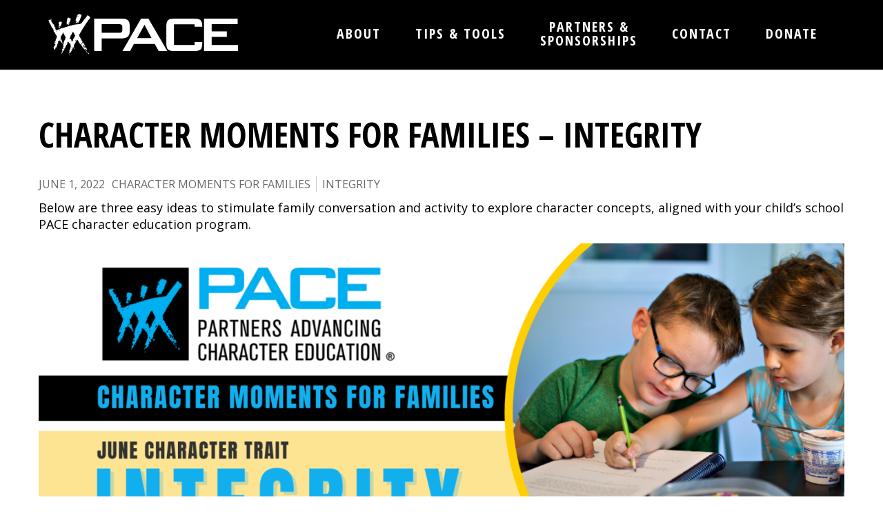

--- FILE ---
content_type: text/html; charset=UTF-8
request_url: https://pacecommunity.org/character-moments-for-families/character-moments-for-families-2/
body_size: 10804
content:

<!doctype html>

  <html class="no-js"  lang="en-US">

	<head>
		<meta charset="utf-8">
		
		<!-- Force IE to use the latest rendering engine available -->
		<meta http-equiv="X-UA-Compatible" content="IE=edge">

		<!-- Mobile Meta -->
		<meta name="viewport" content="width=device-width, initial-scale=1.0">
		<meta class="foundation-mq">
		
		<!-- If Site Icon isn't set in customizer -->
					<!-- Icons & Favicons -->
			<link rel="icon" href="https://pacecommunity.org/wp-content/themes/Pace/favicon.png">
			<link href="https://pacecommunity.org/wp-content/themes/Pace/assets/images/apple-icon-touch.png" rel="apple-touch-icon" />	
	    
		<link rel="pingback" href="https://pacecommunity.org/xmlrpc.php">
		<link rel="stylesheet" href="https://use.fontawesome.com/releases/v5.0.10/css/all.css" integrity="sha384-+d0P83n9kaQMCwj8F4RJB66tzIwOKmrdb46+porD/OvrJ+37WqIM7UoBtwHO6Nlg" crossorigin="anonymous">
		<link href="https://fonts.googleapis.com/css?family=Open+Sans:400,400i,700,700i&display=swap" rel="stylesheet">
		<link href="https://fonts.googleapis.com/css?family=Open+Sans+Condensed:300,700&display=swap" rel="stylesheet">
		<meta name='robots' content='index, follow, max-image-preview:large, max-snippet:-1, max-video-preview:-1' />
	<style>img:is([sizes="auto" i], [sizes^="auto," i]) { contain-intrinsic-size: 3000px 1500px }</style>
	
	<!-- This site is optimized with the Yoast SEO plugin v16.5 - https://yoast.com/wordpress/plugins/seo/ -->
	<title>Character Moments for Families - Integrity - PACE</title>
	<link rel="canonical" href="https://pacecommunity.org/character-moments-for-families/character-moments-for-families-2/" />
	<meta property="og:locale" content="en_US" />
	<meta property="og:type" content="article" />
	<meta property="og:title" content="Character Moments for Families - Integrity - PACE" />
	<meta property="og:description" content="Below are three easy ideas to stimulate family conversation and activity to explore character concepts, aligned with your child’s school PACE character education program. Links: Explore this month’s character trait through these books available from the Spokane County Library District...." />
	<meta property="og:url" content="https://pacecommunity.org/character-moments-for-families/character-moments-for-families-2/" />
	<meta property="og:site_name" content="PACE" />
	<meta property="article:published_time" content="2022-06-01T17:18:29+00:00" />
	<meta property="article:modified_time" content="2022-08-31T17:19:23+00:00" />
	<meta property="og:image" content="http://pacecommunity.org/wp-content/uploads/2022/03/June-Poster-665x1024.png" />
	<meta property="og:image:width" content="665" />
	<meta property="og:image:height" content="1024" />
	<meta name="twitter:card" content="summary_large_image" />
	<meta name="twitter:label1" content="Written by" />
	<meta name="twitter:data1" content="Tanya Conklin" />
	<meta name="twitter:label2" content="Est. reading time" />
	<meta name="twitter:data2" content="1 minute" />
	<script type="application/ld+json" class="yoast-schema-graph">{"@context":"https://schema.org","@graph":[{"@type":"Organization","@id":"https://pacecommunity.org/#organization","name":"PACE","url":"https://pacecommunity.org/","sameAs":[],"logo":{"@type":"ImageObject","@id":"https://pacecommunity.org/#logo","inLanguage":"en-US","url":"https://pacecommunity.org/wp-content/uploads/2017/06/PACE-R-H.jpg","contentUrl":"https://pacecommunity.org/wp-content/uploads/2017/06/PACE-R-H.jpg","width":1458,"height":567,"caption":"PACE"},"image":{"@id":"https://pacecommunity.org/#logo"}},{"@type":"WebSite","@id":"https://pacecommunity.org/#website","url":"https://pacecommunity.org/","name":"PACE","description":"Partners Advancing Character Education","publisher":{"@id":"https://pacecommunity.org/#organization"},"potentialAction":[{"@type":"SearchAction","target":"https://pacecommunity.org/?s={search_term_string}","query-input":"required name=search_term_string"}],"inLanguage":"en-US"},{"@type":"ImageObject","@id":"https://pacecommunity.org/character-moments-for-families/character-moments-for-families-2/#primaryimage","inLanguage":"en-US","url":"https://pacecommunity.org/wp-content/uploads/2022/03/June-Poster.png","contentUrl":"https://pacecommunity.org/wp-content/uploads/2022/03/June-Poster.png","width":3338,"height":5138},{"@type":"WebPage","@id":"https://pacecommunity.org/character-moments-for-families/character-moments-for-families-2/#webpage","url":"https://pacecommunity.org/character-moments-for-families/character-moments-for-families-2/","name":"Character Moments for Families - Integrity - PACE","isPartOf":{"@id":"https://pacecommunity.org/#website"},"primaryImageOfPage":{"@id":"https://pacecommunity.org/character-moments-for-families/character-moments-for-families-2/#primaryimage"},"datePublished":"2022-06-01T17:18:29+00:00","dateModified":"2022-08-31T17:19:23+00:00","breadcrumb":{"@id":"https://pacecommunity.org/character-moments-for-families/character-moments-for-families-2/#breadcrumb"},"inLanguage":"en-US","potentialAction":[{"@type":"ReadAction","target":["https://pacecommunity.org/character-moments-for-families/character-moments-for-families-2/"]}]},{"@type":"BreadcrumbList","@id":"https://pacecommunity.org/character-moments-for-families/character-moments-for-families-2/#breadcrumb","itemListElement":[{"@type":"ListItem","position":1,"name":"Home","item":"https://pacecommunity.org/"},{"@type":"ListItem","position":2,"name":"News","item":"https://pacecommunity.org/news/"},{"@type":"ListItem","position":3,"name":"Character Moments for Families &#8211; Integrity"}]},{"@type":"Article","@id":"https://pacecommunity.org/character-moments-for-families/character-moments-for-families-2/#article","isPartOf":{"@id":"https://pacecommunity.org/character-moments-for-families/character-moments-for-families-2/#webpage"},"author":{"@id":"https://pacecommunity.org/#/schema/person/51b12f655fc85b0426dee79d6a976423"},"headline":"Character Moments for Families &#8211; Integrity","datePublished":"2022-06-01T17:18:29+00:00","dateModified":"2022-08-31T17:19:23+00:00","mainEntityOfPage":{"@id":"https://pacecommunity.org/character-moments-for-families/character-moments-for-families-2/#webpage"},"wordCount":64,"publisher":{"@id":"https://pacecommunity.org/#organization"},"image":{"@id":"https://pacecommunity.org/character-moments-for-families/character-moments-for-families-2/#primaryimage"},"thumbnailUrl":"https://pacecommunity.org/wp-content/uploads/2022/03/June-Poster.png","keywords":["Character Moments","Do","Families","Integrity","June","Learn","Talk"],"articleSection":["Character Moments for Families","Integrity"],"inLanguage":"en-US"},{"@type":"Person","@id":"https://pacecommunity.org/#/schema/person/51b12f655fc85b0426dee79d6a976423","name":"Tanya Conklin","image":{"@type":"ImageObject","@id":"https://pacecommunity.org/#personlogo","inLanguage":"en-US","url":"https://secure.gravatar.com/avatar/6b21a0acd5007dd8853f188297aed9f5ab6cf0e1069a216a736ed917133f3fde?s=96&d=mm&r=g","contentUrl":"https://secure.gravatar.com/avatar/6b21a0acd5007dd8853f188297aed9f5ab6cf0e1069a216a736ed917133f3fde?s=96&d=mm&r=g","caption":"Tanya Conklin"},"url":"https://pacecommunity.org/author/tanya/"}]}</script>
	<!-- / Yoast SEO plugin. -->


<link rel='dns-prefetch' href='//cdn.jsdelivr.net' />
<link rel='dns-prefetch' href='//use.fontawesome.com' />
<link rel="alternate" type="application/rss+xml" title="PACE &raquo; Feed" href="https://pacecommunity.org/feed/" />
<link rel="alternate" type="application/rss+xml" title="PACE &raquo; Comments Feed" href="https://pacecommunity.org/comments/feed/" />
<!-- This site uses the Google Analytics by ExactMetrics plugin v6.4.0 - Using Analytics tracking - https://www.exactmetrics.com/ -->
<script type="text/javascript" data-cfasync="false">
    (window.gaDevIds=window.gaDevIds||[]).push("dNDMyYj");
	var em_version         = '6.4.0';
	var em_track_user      = true;
	var em_no_track_reason = '';
	
	var disableStr = 'ga-disable-UA-147539427-1';

	/* Function to detect opted out users */
	function __gaTrackerIsOptedOut() {
		return document.cookie.indexOf(disableStr + '=true') > -1;
	}

	/* Disable tracking if the opt-out cookie exists. */
	if ( __gaTrackerIsOptedOut() ) {
		window[disableStr] = true;
	}

	/* Opt-out function */
	function __gaTrackerOptout() {
	  document.cookie = disableStr + '=true; expires=Thu, 31 Dec 2099 23:59:59 UTC; path=/';
	  window[disableStr] = true;
	}

	if ( 'undefined' === typeof gaOptout ) {
		function gaOptout() {
			__gaTrackerOptout();
		}
	}
	
	if ( em_track_user ) {
		(function(i,s,o,g,r,a,m){i['GoogleAnalyticsObject']=r;i[r]=i[r]||function(){
			(i[r].q=i[r].q||[]).push(arguments)},i[r].l=1*new Date();a=s.createElement(o),
			m=s.getElementsByTagName(o)[0];a.async=1;a.src=g;m.parentNode.insertBefore(a,m)
		})(window,document,'script','//www.google-analytics.com/analytics.js','__gaTracker');

window.ga = __gaTracker;		__gaTracker('create', 'UA-147539427-1', 'auto');
		__gaTracker('set', 'forceSSL', true);
		__gaTracker('send','pageview');
		__gaTracker( function() { window.ga = __gaTracker; } );
	} else {
		console.log( "" );
		(function() {
			/* https://developers.google.com/analytics/devguides/collection/analyticsjs/ */
			var noopfn = function() {
				return null;
			};
			var noopnullfn = function() {
				return null;
			};
			var Tracker = function() {
				return null;
			};
			var p = Tracker.prototype;
			p.get = noopfn;
			p.set = noopfn;
			p.send = noopfn;
			var __gaTracker = function() {
				var len = arguments.length;
				if ( len === 0 ) {
					return;
				}
				var f = arguments[len-1];
				if ( typeof f !== 'object' || f === null || typeof f.hitCallback !== 'function' ) {
					console.log( 'Not running function __gaTracker(' + arguments[0] + " ....) because you are not being tracked. " + em_no_track_reason );
					return;
				}
				try {
					f.hitCallback();
				} catch (ex) {

				}
			};
			__gaTracker.create = function() {
				return new Tracker();
			};
			__gaTracker.getByName = noopnullfn;
			__gaTracker.getAll = function() {
				return [];
			};
			__gaTracker.remove = noopfn;
			window['__gaTracker'] = __gaTracker;
			window.ga = __gaTracker;		})();
		}
</script>
<!-- / Google Analytics by ExactMetrics -->
<link rel='stylesheet' id='wp-block-library-css' href='https://pacecommunity.org/wp-includes/css/dist/block-library/style.min.css?ver=6.8.3' type='text/css' media='all' />
<style id='classic-theme-styles-inline-css' type='text/css'>
/*! This file is auto-generated */
.wp-block-button__link{color:#fff;background-color:#32373c;border-radius:9999px;box-shadow:none;text-decoration:none;padding:calc(.667em + 2px) calc(1.333em + 2px);font-size:1.125em}.wp-block-file__button{background:#32373c;color:#fff;text-decoration:none}
</style>
<style id='global-styles-inline-css' type='text/css'>
:root{--wp--preset--aspect-ratio--square: 1;--wp--preset--aspect-ratio--4-3: 4/3;--wp--preset--aspect-ratio--3-4: 3/4;--wp--preset--aspect-ratio--3-2: 3/2;--wp--preset--aspect-ratio--2-3: 2/3;--wp--preset--aspect-ratio--16-9: 16/9;--wp--preset--aspect-ratio--9-16: 9/16;--wp--preset--color--black: #000000;--wp--preset--color--cyan-bluish-gray: #abb8c3;--wp--preset--color--white: #ffffff;--wp--preset--color--pale-pink: #f78da7;--wp--preset--color--vivid-red: #cf2e2e;--wp--preset--color--luminous-vivid-orange: #ff6900;--wp--preset--color--luminous-vivid-amber: #fcb900;--wp--preset--color--light-green-cyan: #7bdcb5;--wp--preset--color--vivid-green-cyan: #00d084;--wp--preset--color--pale-cyan-blue: #8ed1fc;--wp--preset--color--vivid-cyan-blue: #0693e3;--wp--preset--color--vivid-purple: #9b51e0;--wp--preset--gradient--vivid-cyan-blue-to-vivid-purple: linear-gradient(135deg,rgba(6,147,227,1) 0%,rgb(155,81,224) 100%);--wp--preset--gradient--light-green-cyan-to-vivid-green-cyan: linear-gradient(135deg,rgb(122,220,180) 0%,rgb(0,208,130) 100%);--wp--preset--gradient--luminous-vivid-amber-to-luminous-vivid-orange: linear-gradient(135deg,rgba(252,185,0,1) 0%,rgba(255,105,0,1) 100%);--wp--preset--gradient--luminous-vivid-orange-to-vivid-red: linear-gradient(135deg,rgba(255,105,0,1) 0%,rgb(207,46,46) 100%);--wp--preset--gradient--very-light-gray-to-cyan-bluish-gray: linear-gradient(135deg,rgb(238,238,238) 0%,rgb(169,184,195) 100%);--wp--preset--gradient--cool-to-warm-spectrum: linear-gradient(135deg,rgb(74,234,220) 0%,rgb(151,120,209) 20%,rgb(207,42,186) 40%,rgb(238,44,130) 60%,rgb(251,105,98) 80%,rgb(254,248,76) 100%);--wp--preset--gradient--blush-light-purple: linear-gradient(135deg,rgb(255,206,236) 0%,rgb(152,150,240) 100%);--wp--preset--gradient--blush-bordeaux: linear-gradient(135deg,rgb(254,205,165) 0%,rgb(254,45,45) 50%,rgb(107,0,62) 100%);--wp--preset--gradient--luminous-dusk: linear-gradient(135deg,rgb(255,203,112) 0%,rgb(199,81,192) 50%,rgb(65,88,208) 100%);--wp--preset--gradient--pale-ocean: linear-gradient(135deg,rgb(255,245,203) 0%,rgb(182,227,212) 50%,rgb(51,167,181) 100%);--wp--preset--gradient--electric-grass: linear-gradient(135deg,rgb(202,248,128) 0%,rgb(113,206,126) 100%);--wp--preset--gradient--midnight: linear-gradient(135deg,rgb(2,3,129) 0%,rgb(40,116,252) 100%);--wp--preset--font-size--small: 13px;--wp--preset--font-size--medium: 20px;--wp--preset--font-size--large: 36px;--wp--preset--font-size--x-large: 42px;--wp--preset--spacing--20: 0.44rem;--wp--preset--spacing--30: 0.67rem;--wp--preset--spacing--40: 1rem;--wp--preset--spacing--50: 1.5rem;--wp--preset--spacing--60: 2.25rem;--wp--preset--spacing--70: 3.38rem;--wp--preset--spacing--80: 5.06rem;--wp--preset--shadow--natural: 6px 6px 9px rgba(0, 0, 0, 0.2);--wp--preset--shadow--deep: 12px 12px 50px rgba(0, 0, 0, 0.4);--wp--preset--shadow--sharp: 6px 6px 0px rgba(0, 0, 0, 0.2);--wp--preset--shadow--outlined: 6px 6px 0px -3px rgba(255, 255, 255, 1), 6px 6px rgba(0, 0, 0, 1);--wp--preset--shadow--crisp: 6px 6px 0px rgba(0, 0, 0, 1);}:where(.is-layout-flex){gap: 0.5em;}:where(.is-layout-grid){gap: 0.5em;}body .is-layout-flex{display: flex;}.is-layout-flex{flex-wrap: wrap;align-items: center;}.is-layout-flex > :is(*, div){margin: 0;}body .is-layout-grid{display: grid;}.is-layout-grid > :is(*, div){margin: 0;}:where(.wp-block-columns.is-layout-flex){gap: 2em;}:where(.wp-block-columns.is-layout-grid){gap: 2em;}:where(.wp-block-post-template.is-layout-flex){gap: 1.25em;}:where(.wp-block-post-template.is-layout-grid){gap: 1.25em;}.has-black-color{color: var(--wp--preset--color--black) !important;}.has-cyan-bluish-gray-color{color: var(--wp--preset--color--cyan-bluish-gray) !important;}.has-white-color{color: var(--wp--preset--color--white) !important;}.has-pale-pink-color{color: var(--wp--preset--color--pale-pink) !important;}.has-vivid-red-color{color: var(--wp--preset--color--vivid-red) !important;}.has-luminous-vivid-orange-color{color: var(--wp--preset--color--luminous-vivid-orange) !important;}.has-luminous-vivid-amber-color{color: var(--wp--preset--color--luminous-vivid-amber) !important;}.has-light-green-cyan-color{color: var(--wp--preset--color--light-green-cyan) !important;}.has-vivid-green-cyan-color{color: var(--wp--preset--color--vivid-green-cyan) !important;}.has-pale-cyan-blue-color{color: var(--wp--preset--color--pale-cyan-blue) !important;}.has-vivid-cyan-blue-color{color: var(--wp--preset--color--vivid-cyan-blue) !important;}.has-vivid-purple-color{color: var(--wp--preset--color--vivid-purple) !important;}.has-black-background-color{background-color: var(--wp--preset--color--black) !important;}.has-cyan-bluish-gray-background-color{background-color: var(--wp--preset--color--cyan-bluish-gray) !important;}.has-white-background-color{background-color: var(--wp--preset--color--white) !important;}.has-pale-pink-background-color{background-color: var(--wp--preset--color--pale-pink) !important;}.has-vivid-red-background-color{background-color: var(--wp--preset--color--vivid-red) !important;}.has-luminous-vivid-orange-background-color{background-color: var(--wp--preset--color--luminous-vivid-orange) !important;}.has-luminous-vivid-amber-background-color{background-color: var(--wp--preset--color--luminous-vivid-amber) !important;}.has-light-green-cyan-background-color{background-color: var(--wp--preset--color--light-green-cyan) !important;}.has-vivid-green-cyan-background-color{background-color: var(--wp--preset--color--vivid-green-cyan) !important;}.has-pale-cyan-blue-background-color{background-color: var(--wp--preset--color--pale-cyan-blue) !important;}.has-vivid-cyan-blue-background-color{background-color: var(--wp--preset--color--vivid-cyan-blue) !important;}.has-vivid-purple-background-color{background-color: var(--wp--preset--color--vivid-purple) !important;}.has-black-border-color{border-color: var(--wp--preset--color--black) !important;}.has-cyan-bluish-gray-border-color{border-color: var(--wp--preset--color--cyan-bluish-gray) !important;}.has-white-border-color{border-color: var(--wp--preset--color--white) !important;}.has-pale-pink-border-color{border-color: var(--wp--preset--color--pale-pink) !important;}.has-vivid-red-border-color{border-color: var(--wp--preset--color--vivid-red) !important;}.has-luminous-vivid-orange-border-color{border-color: var(--wp--preset--color--luminous-vivid-orange) !important;}.has-luminous-vivid-amber-border-color{border-color: var(--wp--preset--color--luminous-vivid-amber) !important;}.has-light-green-cyan-border-color{border-color: var(--wp--preset--color--light-green-cyan) !important;}.has-vivid-green-cyan-border-color{border-color: var(--wp--preset--color--vivid-green-cyan) !important;}.has-pale-cyan-blue-border-color{border-color: var(--wp--preset--color--pale-cyan-blue) !important;}.has-vivid-cyan-blue-border-color{border-color: var(--wp--preset--color--vivid-cyan-blue) !important;}.has-vivid-purple-border-color{border-color: var(--wp--preset--color--vivid-purple) !important;}.has-vivid-cyan-blue-to-vivid-purple-gradient-background{background: var(--wp--preset--gradient--vivid-cyan-blue-to-vivid-purple) !important;}.has-light-green-cyan-to-vivid-green-cyan-gradient-background{background: var(--wp--preset--gradient--light-green-cyan-to-vivid-green-cyan) !important;}.has-luminous-vivid-amber-to-luminous-vivid-orange-gradient-background{background: var(--wp--preset--gradient--luminous-vivid-amber-to-luminous-vivid-orange) !important;}.has-luminous-vivid-orange-to-vivid-red-gradient-background{background: var(--wp--preset--gradient--luminous-vivid-orange-to-vivid-red) !important;}.has-very-light-gray-to-cyan-bluish-gray-gradient-background{background: var(--wp--preset--gradient--very-light-gray-to-cyan-bluish-gray) !important;}.has-cool-to-warm-spectrum-gradient-background{background: var(--wp--preset--gradient--cool-to-warm-spectrum) !important;}.has-blush-light-purple-gradient-background{background: var(--wp--preset--gradient--blush-light-purple) !important;}.has-blush-bordeaux-gradient-background{background: var(--wp--preset--gradient--blush-bordeaux) !important;}.has-luminous-dusk-gradient-background{background: var(--wp--preset--gradient--luminous-dusk) !important;}.has-pale-ocean-gradient-background{background: var(--wp--preset--gradient--pale-ocean) !important;}.has-electric-grass-gradient-background{background: var(--wp--preset--gradient--electric-grass) !important;}.has-midnight-gradient-background{background: var(--wp--preset--gradient--midnight) !important;}.has-small-font-size{font-size: var(--wp--preset--font-size--small) !important;}.has-medium-font-size{font-size: var(--wp--preset--font-size--medium) !important;}.has-large-font-size{font-size: var(--wp--preset--font-size--large) !important;}.has-x-large-font-size{font-size: var(--wp--preset--font-size--x-large) !important;}
:where(.wp-block-post-template.is-layout-flex){gap: 1.25em;}:where(.wp-block-post-template.is-layout-grid){gap: 1.25em;}
:where(.wp-block-columns.is-layout-flex){gap: 2em;}:where(.wp-block-columns.is-layout-grid){gap: 2em;}
:root :where(.wp-block-pullquote){font-size: 1.5em;line-height: 1.6;}
</style>
<link rel='stylesheet' id='exactmetrics-popular-posts-style-css' href='https://pacecommunity.org/wp-content/plugins/google-analytics-dashboard-for-wp/assets/css/frontend.min.css?ver=6.4.0' type='text/css' media='all' />
<link rel='stylesheet' id='search-filter-plugin-styles-css' href='https://pacecommunity.org/wp-content/plugins/search-filter-pro/public/assets/css/search-filter.min.css?ver=2.5.0' type='text/css' media='all' />
<link rel='stylesheet' id='site-css-css' href='https://pacecommunity.org/wp-content/themes/Pace/assets/css/style.css?ver=all' type='text/css' media='all' />
<link rel='stylesheet' id='slick-css-css' href='//cdn.jsdelivr.net/npm/slick-carousel@1.8.1/slick/slick.css?ver=1.8.1' type='text/css' media='all' />
<link rel='stylesheet' id='gallery-css' href='https://pacecommunity.org/wp-content/themes/Pace/assets/css/gallery.css?ver=6.8.3' type='text/css' media='all' />
<link rel='stylesheet' id='font-awesome-css' href='//use.fontawesome.com/releases/v5.0.13/css/all.css?ver=all' type='text/css' media='all' />
<script type="text/javascript" id="exactmetrics-frontend-script-js-extra">
/* <![CDATA[ */
var exactmetrics_frontend = {"js_events_tracking":"true","download_extensions":"zip,ra,mp,avi,flv,mpeg,pdf,doc,ppt,xls,jp,png,gif,tiff,bmp,txt","inbound_paths":"[{\"path\":\"\\\/go\\\/\",\"label\":\"affiliate\"},{\"path\":\"\\\/recommend\\\/\",\"label\":\"affiliate\"}]","home_url":"https:\/\/pacecommunity.org","hash_tracking":"false"};
/* ]]> */
</script>
<script type="text/javascript" src="https://pacecommunity.org/wp-content/plugins/google-analytics-dashboard-for-wp/assets/js/frontend.min.js?ver=6.4.0" id="exactmetrics-frontend-script-js"></script>
<script type="text/javascript" src="https://pacecommunity.org/wp-content/themes/Pace/assets/js/jquery.min.js?ver=2.1.4" id="jquery-js"></script>
<script type="text/javascript" id="search-filter-plugin-build-js-extra">
/* <![CDATA[ */
var SF_LDATA = {"ajax_url":"https:\/\/pacecommunity.org\/wp-admin\/admin-ajax.php","home_url":"https:\/\/pacecommunity.org\/"};
/* ]]> */
</script>
<script type="text/javascript" src="https://pacecommunity.org/wp-content/plugins/search-filter-pro/public/assets/js/search-filter-build.min.js?ver=2.5.0" id="search-filter-plugin-build-js"></script>
<script type="text/javascript" src="https://pacecommunity.org/wp-content/plugins/search-filter-pro/public/assets/js/chosen.jquery.min.js?ver=2.5.0" id="search-filter-plugin-chosen-js"></script>
<script type="text/javascript" src="https://pacecommunity.org/wp-content/themes/Pace/assets/js/scripts.js?ver=1" id="main-js-js"></script>
<link rel="https://api.w.org/" href="https://pacecommunity.org/wp-json/" /><link rel="alternate" title="JSON" type="application/json" href="https://pacecommunity.org/wp-json/wp/v2/posts/5123" /><link rel='shortlink' href='https://pacecommunity.org/?p=5123' />
<link rel="alternate" title="oEmbed (JSON)" type="application/json+oembed" href="https://pacecommunity.org/wp-json/oembed/1.0/embed?url=https%3A%2F%2Fpacecommunity.org%2Fcharacter-moments-for-families%2Fcharacter-moments-for-families-2%2F" />
<link rel="alternate" title="oEmbed (XML)" type="text/xml+oembed" href="https://pacecommunity.org/wp-json/oembed/1.0/embed?url=https%3A%2F%2Fpacecommunity.org%2Fcharacter-moments-for-families%2Fcharacter-moments-for-families-2%2F&#038;format=xml" />
		<script type="text/javascript" defer src="https://donorbox.org/install-popup-button.js"></script>
		<script>window.DonorBox = { widgetLinkClassName: 'custom-dbox-popup' }</script>
	</head>
			
	<body class="wp-singular post-template-default single single-post postid-5123 single-format-standard wp-theme-Pace">

		<div class="off-canvas-wrapper">
			
			<!-- Load off-canvas container. Feel free to remove if not using. -->			
			
<div class="off-canvas position-right" id="off-canvas" data-off-canvas>
	<button class="close-button" aria-label="Close menu" type="button" data-close>
	  <span aria-hidden="true">&times;</span>
	</button>
	<ul id="menu-mobile-menu" class="vertical menu accordion-menu" data-accordion-menu data-submenu-toggle="true"><li id="menu-item-4455" class="menu-item menu-item-type-post_type menu-item-object-page menu-item-home menu-item-4455"><a href="https://pacecommunity.org/">Home</a></li>
<li id="menu-item-4456" class="menu-item menu-item-type-post_type menu-item-object-page menu-item-has-children menu-item-4456"><a href="https://pacecommunity.org/about/">About</a>
<ul class="vertical menu">
	<li id="menu-item-4489" class="menu-item menu-item-type-custom menu-item-object-custom menu-item-4489"><a href="/about/">Who We Are</a></li>
	<li id="menu-item-4490" class="menu-item menu-item-type-custom menu-item-object-custom menu-item-4490"><a href="/about">What We Do</a></li>
	<li id="menu-item-4491" class="menu-item menu-item-type-custom menu-item-object-custom menu-item-4491"><a href="/about/#west-plains-chapter">West Plains Chapter</a></li>
	<li id="menu-item-4492" class="menu-item menu-item-type-custom menu-item-object-custom menu-item-4492"><a href="/about/#spokane-valley-chapter">Spokane Valley Chapter</a></li>
	<li id="menu-item-4457" class="menu-item menu-item-type-post_type menu-item-object-page menu-item-4457"><a href="https://pacecommunity.org/pace-schools-of-character/">PACE Schools of Character</a></li>
	<li id="menu-item-4458" class="menu-item menu-item-type-post_type menu-item-object-page menu-item-4458"><a href="https://pacecommunity.org/pace-awards-2/">PACE Awards</a></li>
	<li id="menu-item-4460" class="menu-item menu-item-type-post_type menu-item-object-page active menu-item-4460"><a href="https://pacecommunity.org/news/">News</a></li>
	<li id="menu-item-4459" class="menu-item menu-item-type-post_type menu-item-object-page menu-item-4459"><a href="https://pacecommunity.org/contact/">Contact</a></li>
</ul>
</li>
<li id="menu-item-4504" class="menu-item menu-item-type-custom menu-item-object-custom menu-item-has-children menu-item-4504"><a href="/tips">Tips &#038; Tools</a>
<ul class="vertical menu">
	<li id="menu-item-4486" class="menu-item menu-item-type-custom menu-item-object-custom menu-item-has-children menu-item-4486"><a href="/tips/?_sft_audience=educators">Educators</a>
	<ul class="vertical menu">
		<li id="menu-item-4462" class="menu-item menu-item-type-post_type menu-item-object-page menu-item-4462"><a href="https://pacecommunity.org/educators-workshop/">Educators Workshop</a></li>
		<li id="menu-item-4488" class="menu-item menu-item-type-post_type menu-item-object-page menu-item-4488"><a href="https://pacecommunity.org/pace-schools-of-character/">PACE Schools of Character</a></li>
	</ul>
</li>
	<li id="menu-item-4485" class="menu-item menu-item-type-custom menu-item-object-custom menu-item-4485"><a href="/tips/?_sft_audience=families">Families</a></li>
	<li id="menu-item-4487" class="menu-item menu-item-type-custom menu-item-object-custom menu-item-4487"><a href="/tips/?_sft_audience=business">Businesses</a></li>
	<li id="menu-item-4463" class="menu-item menu-item-type-post_type menu-item-object-page menu-item-4463"><a href="https://pacecommunity.org/world-character-day/">World Character Day</a></li>
</ul>
</li>
<li id="menu-item-4484" class="menu-item menu-item-type-custom menu-item-object-custom menu-item-has-children menu-item-4484"><a>Traits of the Month</a>
<ul class="vertical menu">
	<li id="menu-item-4483" class="menu-item menu-item-type-post_type menu-item-object-monthly_trait menu-item-4483"><a href="https://pacecommunity.org/trait/january-fairness/">January – Fairness</a></li>
	<li id="menu-item-4482" class="menu-item menu-item-type-post_type menu-item-object-monthly_trait menu-item-4482"><a href="https://pacecommunity.org/trait/february-honesty/">February – Honesty</a></li>
	<li id="menu-item-4481" class="menu-item menu-item-type-post_type menu-item-object-monthly_trait menu-item-4481"><a href="https://pacecommunity.org/trait/march-diligence/">March – Diligence</a></li>
	<li id="menu-item-4480" class="menu-item menu-item-type-post_type menu-item-object-monthly_trait menu-item-4480"><a href="https://pacecommunity.org/trait/april-trustworthiness/">April – Trustworthiness</a></li>
	<li id="menu-item-4479" class="menu-item menu-item-type-post_type menu-item-object-monthly_trait menu-item-4479"><a href="https://pacecommunity.org/trait/may-courage/">May – Courage</a></li>
	<li id="menu-item-4478" class="menu-item menu-item-type-post_type menu-item-object-monthly_trait menu-item-4478"><a href="https://pacecommunity.org/trait/june-integrity/">June – Integrity</a></li>
	<li id="menu-item-4477" class="menu-item menu-item-type-post_type menu-item-object-monthly_trait menu-item-4477"><a href="https://pacecommunity.org/trait/july-generosity/">July – Generosity</a></li>
	<li id="menu-item-4476" class="menu-item menu-item-type-post_type menu-item-object-monthly_trait menu-item-4476"><a href="https://pacecommunity.org/trait/august-gratitude/">August – Gratitude</a></li>
	<li id="menu-item-4475" class="menu-item menu-item-type-post_type menu-item-object-monthly_trait menu-item-4475"><a href="https://pacecommunity.org/trait/september-respect/">September – Respect</a></li>
	<li id="menu-item-4474" class="menu-item menu-item-type-post_type menu-item-object-monthly_trait menu-item-4474"><a href="https://pacecommunity.org/trait/october-responsibility/">October – Responsibility</a></li>
	<li id="menu-item-4473" class="menu-item menu-item-type-post_type menu-item-object-monthly_trait menu-item-4473"><a href="https://pacecommunity.org/trait/november-citizenship/">November – Citizenship</a></li>
	<li id="menu-item-4472" class="menu-item menu-item-type-post_type menu-item-object-monthly_trait menu-item-4472"><a href="https://pacecommunity.org/trait/december-caring/">December – Caring</a></li>
</ul>
</li>
<li id="menu-item-4464" class="menu-item menu-item-type-post_type menu-item-object-page menu-item-has-children menu-item-4464"><a href="https://pacecommunity.org/partners-sponsorship/">Partners &#038; Sponsorship</a>
<ul class="vertical menu">
	<li id="menu-item-4465" class="menu-item menu-item-type-post_type menu-item-object-page menu-item-4465"><a href="https://pacecommunity.org/take-the-partner-pledge/">Take the Partner Pledge</a></li>
	<li id="menu-item-4466" class="menu-item menu-item-type-post_type menu-item-object-page menu-item-4466"><a href="https://pacecommunity.org/partner-list/">Partner List</a></li>
	<li id="menu-item-4467" class="menu-item menu-item-type-post_type menu-item-object-page menu-item-4467"><a href="https://pacecommunity.org/become-a-sponsor/">Become a Sponsor</a></li>
	<li id="menu-item-4468" class="menu-item menu-item-type-post_type menu-item-object-page menu-item-4468"><a href="https://pacecommunity.org/friends-of-pace/">Friends of PACE</a></li>
	<li id="menu-item-4471" class="menu-item menu-item-type-post_type menu-item-object-page menu-item-4471"><a href="https://pacecommunity.org/pace-awards-2/">PACE Awards</a></li>
</ul>
</li>
<li id="menu-item-4470" class="menu-item menu-item-type-post_type menu-item-object-page menu-item-4470"><a href="https://pacecommunity.org/contact/">Contact</a></li>
<li id="menu-item-4469" class="menu-item menu-item-type-post_type menu-item-object-page menu-item-4469"><a href="https://pacecommunity.org/donate/">Donate</a></li>
</ul></div>			
			<div class="off-canvas-content" data-off-canvas-content>
				
				<header class="header" role="banner">
							
					 <!-- This navs will be applied to the topbar, above all content 
						  To see additional nav styles, visit the /parts directory -->
					
					<div data-sticky-container>
	<div class="top-bar" id="top-bar-menu" data-sticky data-sticky-on="small" data-options="marginTop:0;" style="width:100%" data-top-anchor="50">
		<div class="top-bar-left float-left">
			<div id="logo">
				<a href="https://pacecommunity.org"><img src="https://pacecommunity.org/wp-content/themes/Pace/assets/images/pace-logo.svg" /></a>
			</div>
		</div>
		<div class="top-bar-right show-for-large">
			<ul class="menu align-middle">
				<li><a class="dropdown-link" href="/about" data-toggle="about">About</a></li>
				<li><a class="dropdown-link" href="/tips" data-toggle="tips">Tips & Tools</a></li>
				<li><a class="dropdown-link large" data-toggle="partners">Partners &<br />Sponsorships</a></li>
				<li><a href="/contact">Contact</a></li>
				<li><a class="custom-dbox-popup" href="https://donorbox.org/pace">Donate</a></li>
			</ul>
			<div class="dropdown-pane" id="about" data-dropdown data-hover="true" data-hover-pane="true">
			  <ul id="menu-about-menu" class="menu"><li id="menu-item-4246" class="menu-item menu-item-type-post_type menu-item-object-page menu-item-4246"><a href="https://pacecommunity.org/about/">Who We Are</a></li>
<li id="menu-item-4433" class="menu-item menu-item-type-custom menu-item-object-custom menu-item-4433"><a href="/about/#what-we-do">What We Do</a></li>
<li id="menu-item-4434" class="menu-item menu-item-type-custom menu-item-object-custom menu-item-4434"><a href="/about/#west-plains-chapter">West Plains Chapter</a></li>
<li id="menu-item-4435" class="menu-item menu-item-type-custom menu-item-object-custom menu-item-4435"><a href="/about/#spokane-valley-chapter">Spokane Valley Chapter</a></li>
<li id="menu-item-4251" class="menu-item menu-item-type-post_type menu-item-object-page menu-item-4251"><a href="https://pacecommunity.org/pace-schools-of-character/">PACE Schools of Character</a></li>
<li id="menu-item-5297" class="menu-item menu-item-type-post_type menu-item-object-page menu-item-5297"><a href="https://pacecommunity.org/pace-awards-2025/">PACE Awards</a></li>
<li id="menu-item-4249" class="menu-item menu-item-type-post_type menu-item-object-page active menu-item-4249"><a href="https://pacecommunity.org/news/">News</a></li>
<li id="menu-item-4248" class="menu-item menu-item-type-post_type menu-item-object-page menu-item-4248"><a href="https://pacecommunity.org/contact/">Contact</a></li>
<li id="menu-item-5144" class="menu-item menu-item-type-post_type menu-item-object-post menu-item-5144"><a href="https://pacecommunity.org/traits/banners/">PACE Trait Banners, Posters, and Graphics</a></li>
</ul>			</div>
			<div class="dropdown-pane" id="tips" data-dropdown data-hover="true" data-hover-pane="true">
				<div class="grid-x grid-padding-x">
					<div class="medium-4 cell">
			  		<ul id="menu-tips-tools" class="menu"><li id="menu-item-4501" class="header menu-item menu-item-type-custom menu-item-object-custom menu-item-4501"><a href="/tips/?_sft_audience=educators">Educators</a></li>
<li id="menu-item-4258" class="menu-item menu-item-type-post_type menu-item-object-page menu-item-4258"><a href="https://pacecommunity.org/educators-workshop/">Educators Workshop</a></li>
<li id="menu-item-4259" class="menu-item menu-item-type-post_type menu-item-object-page menu-item-4259"><a href="https://pacecommunity.org/pace-schools-of-character/">PACE Schools of Character</a></li>
<li id="menu-item-4502" class="header menu-item menu-item-type-custom menu-item-object-custom menu-item-4502"><a href="/tips/?_sft_audience=business">Businesses</a></li>
<li id="menu-item-4500" class="header menu-item menu-item-type-custom menu-item-object-custom menu-item-4500"><a href="/tips/?_sft_audience=families">Families</a></li>
<li id="menu-item-4257" class="header menu-item menu-item-type-post_type menu-item-object-page menu-item-4257"><a href="https://pacecommunity.org/world-character-day/">World Character Day</a></li>
</ul>			  		</div>
					<div class="medium-8 cell">
						<h3>Trait of the Month</h3>
						<ul id="menu-traits-menu" class="menu"><li id="menu-item-4324" class="menu-item menu-item-type-post_type menu-item-object-monthly_trait menu-item-4324"><a href="https://pacecommunity.org/trait/january-fairness/">January – Fairness</a></li>
<li id="menu-item-4323" class="menu-item menu-item-type-post_type menu-item-object-monthly_trait menu-item-4323"><a href="https://pacecommunity.org/trait/february-honesty/">February – Honesty</a></li>
<li id="menu-item-4327" class="menu-item menu-item-type-post_type menu-item-object-monthly_trait menu-item-4327"><a href="https://pacecommunity.org/trait/march-diligence/">March – Diligence</a></li>
<li id="menu-item-4320" class="menu-item menu-item-type-post_type menu-item-object-monthly_trait menu-item-4320"><a href="https://pacecommunity.org/trait/april-trustworthiness/">April – Trustworthiness</a></li>
<li id="menu-item-4328" class="menu-item menu-item-type-post_type menu-item-object-monthly_trait menu-item-4328"><a href="https://pacecommunity.org/trait/may-courage/">May – Courage</a></li>
<li id="menu-item-4326" class="menu-item menu-item-type-post_type menu-item-object-monthly_trait menu-item-4326"><a href="https://pacecommunity.org/trait/june-integrity/">June – Integrity</a></li>
<li id="menu-item-4325" class="menu-item menu-item-type-post_type menu-item-object-monthly_trait menu-item-4325"><a href="https://pacecommunity.org/trait/july-generosity/">July – Generosity</a></li>
<li id="menu-item-4321" class="menu-item menu-item-type-post_type menu-item-object-monthly_trait menu-item-4321"><a href="https://pacecommunity.org/trait/august-gratitude/">August – Gratitude</a></li>
<li id="menu-item-4331" class="menu-item menu-item-type-post_type menu-item-object-monthly_trait menu-item-4331"><a href="https://pacecommunity.org/trait/september-respect/">September – Respect</a></li>
<li id="menu-item-4330" class="menu-item menu-item-type-post_type menu-item-object-monthly_trait menu-item-4330"><a href="https://pacecommunity.org/trait/october-responsibility/">October – Responsibility</a></li>
<li id="menu-item-4329" class="menu-item menu-item-type-post_type menu-item-object-monthly_trait menu-item-4329"><a href="https://pacecommunity.org/trait/november-citizenship/">November – Citizenship</a></li>
<li id="menu-item-4322" class="menu-item menu-item-type-post_type menu-item-object-monthly_trait menu-item-4322"><a href="https://pacecommunity.org/trait/december-caring/">December – Caring</a></li>
</ul>					</div>
			  	</div>
			</div>
			<div class="dropdown-pane" id="partners" data-dropdown data-hover="true" data-hover-pane="true">
			  <ul id="menu-partners-sponsorship" class="menu"><li id="menu-item-4987" class="menu-item menu-item-type-post_type menu-item-object-page menu-item-4987"><a href="https://pacecommunity.org/partners-sponsorship/">Partners &#038; Sponsorships</a></li>
<li id="menu-item-4263" class="menu-item menu-item-type-post_type menu-item-object-page menu-item-4263"><a href="https://pacecommunity.org/take-the-partner-pledge/">Take the Partner Pledge</a></li>
<li id="menu-item-4262" class="menu-item menu-item-type-post_type menu-item-object-page menu-item-4262"><a href="https://pacecommunity.org/partner-list/">See the Partner List</a></li>
<li id="menu-item-4261" class="menu-item menu-item-type-post_type menu-item-object-page menu-item-4261"><a href="https://pacecommunity.org/become-a-sponsor/">Become a Sponsor</a></li>
<li id="menu-item-4260" class="menu-item menu-item-type-post_type menu-item-object-page menu-item-4260"><a href="https://pacecommunity.org/friends-of-pace/">Friends of PACE</a></li>
<li id="menu-item-4265" class="menu-item menu-item-type-post_type menu-item-object-page menu-item-4265"><a href="https://pacecommunity.org/pace-awards-2/">PACE Awards</a></li>
</ul>			</div>
		</div>
		<div class="top-bar-right float-right hide-for-large">
			<ul class="menu">
				<li><button class="mobile-trigger" type="button" data-toggle="off-canvas"><i class="fas fa-bars"></i></button></li>
			</ul>
		</div>
	</div>
</div>
				</header> <!-- end .header -->

					</div>	
<div class="content grid-container">
	<div class="inner-content grid-x grid-padding-x align-center">
				<main class="main small-12 cell" role="main">
				    		
		    	
<article id="post-5123" class="post-5123 post type-post status-publish format-standard has-post-thumbnail hentry category-character-moments-for-families category-integrity tag-character-moments tag-do tag-families tag-integrity tag-june tag-learn tag-talk" role="article" itemscope itemtype="http://schema.org/BlogPosting">
		
	<div class="grid-container">
	<header class="article-header">	
		<h1 class="entry-title single-title" itemprop="headline">Character Moments for Families &#8211; Integrity</h1>
		
<p class="byline">
	<span class="date">June 1, 2022</span><span class="category"><span class="cat">Character Moments for Families</span><span class="cat">Integrity</span></span>
</p>	    </header> <!-- end article header -->
</div>
						
    <section class="entry-content" itemprop="articleBody">
    	<div class="grid-container">
		<p>Below are three easy ideas to stimulate family conversation and activity to explore character concepts, aligned with your child’s school PACE character education program.</p>
<p><img decoding="async" class="alignnone wp-image-5085 size-full" src="https://pacecommunity.org/wp-content/uploads/2022/05/PACE-June-Character-Moments-for-Familes-1.png" alt="" width="1545" height="2000" srcset="https://pacecommunity.org/wp-content/uploads/2022/05/PACE-June-Character-Moments-for-Familes-1.png 1545w, https://pacecommunity.org/wp-content/uploads/2022/05/PACE-June-Character-Moments-for-Familes-1-232x300.png 232w, https://pacecommunity.org/wp-content/uploads/2022/05/PACE-June-Character-Moments-for-Familes-1-791x1024.png 791w, https://pacecommunity.org/wp-content/uploads/2022/05/PACE-June-Character-Moments-for-Familes-1-768x994.png 768w, https://pacecommunity.org/wp-content/uploads/2022/05/PACE-June-Character-Moments-for-Familes-1-1187x1536.png 1187w, https://pacecommunity.org/wp-content/uploads/2022/05/PACE-June-Character-Moments-for-Familes-1-1400x1812.png 1400w" sizes="(max-width: 1545px) 100vw, 1545px" /></p>
<p>Links:</p>
<ul>
<li>Explore this month’s character trait through <a href="https://pacecommunity.org/traits/good-character-reading-summer/" target="_blank" rel="noopener noreferrer">these books</a> available from the Spokane County Library District.</li>
<li>You may print the <em>Character Moments for Families</em> page here:<br />
<a href="http://pacecommunity.org/wp-content/uploads/2022/05/PACE-Character-Moments-for-Families-June-1.pdf" target="_blank" rel="noopener">PACE Character Moments for Families-June</a></li>
</ul>
<p>&nbsp;</p>
		</div>
			</section> <!-- end article section -->
						
	<footer class="article-footer">
				<div class="social-share">
			<div><span>Share: </span><a href="https://twitter.com/intent/tweet?text=Character+Moments+for+Families+%E2%80%93+Integrity&amp;url=https%3A%2F%2Fpacecommunity.org%2Fcharacter-moments-for-families%2Fcharacter-moments-for-families-2%2F" target="_blank"><i class="fab fa-twitter"></i></a><a href="https://www.facebook.com/sharer/sharer.php?u=https%3A%2F%2Fpacecommunity.org%2Fcharacter-moments-for-families%2Fcharacter-moments-for-families-2%2F" target="_blank"><i class="fab fa-facebook-square"></i></a><a href="mailto:?subject=Check out this story from PACE.&amp;body=Check out this story from PACE: https%3A%2F%2Fpacecommunity.org%2Fcharacter-moments-for-families%2Fcharacter-moments-for-families-2%2F" title="Share by Email"><i class="far fa-envelope"></i></a></div>		</div>
			</footer> <!-- end article footer -->
						
													
</article> <!-- end article -->		    	
		    
		</main> <!-- end #main -->

	</div> <!-- end #inner-content -->

</div> <!-- end #content -->


                            	<div class="grid-container">
    		<a href="https://pacecommunity.org/trait/january-fairness/">
    		<div class="trait-banner">
    			<div class="grid-x grid-padding-x align-middle">
    				<div class="medium-8 cell">
    					<img class="logo" src="https://pacecommunity.org/wp-content/themes/Pace/assets/images/logo-icon.svg" />
    					<h2>January's Trait of the Month is Fairness</h2>
    				</div>
    				<div class="medium-4 cell">
    					<div class="trait-poster">
    						<img width="1024" height="511" src="https://pacecommunity.org/wp-content/uploads/2020/01/PACE-01-1024x511.jpg" class="img-responsive wp-post-image" alt="" decoding="async" loading="lazy" srcset="https://pacecommunity.org/wp-content/uploads/2020/01/PACE-01-1024x511.jpg 1024w, https://pacecommunity.org/wp-content/uploads/2020/01/PACE-01-300x150.jpg 300w, https://pacecommunity.org/wp-content/uploads/2020/01/PACE-01-768x383.jpg 768w, https://pacecommunity.org/wp-content/uploads/2020/01/PACE-01.jpg 1198w" sizes="auto, (max-width: 1024px) 100vw, 1024px" />    					</div>
    				</div>
    			</div>
    		</div>
    	</a>
    	</div>
      					
				<footer class="footer" role="contentinfo">
					<div class="grid-container">
						<div class="inner-footer grid-x">
							<div class="small-12 cell">
								
							</div>
							<div class="small-12 cell">
								<nav role="navigation">
		    						<ul id="menu-footer" class="menu grid-x"><li id="menu-item-4266" class="header medium-3 cell menu-item menu-item-type-post_type menu-item-object-page menu-item-has-children menu-item-4266"><a href="https://pacecommunity.org/about/">About</a>
<ul class="sub-menu">
	<li id="menu-item-4282" class="menu-item menu-item-type-post_type menu-item-object-page menu-item-4282"><a href="https://pacecommunity.org/about/">Who We Are</a></li>
	<li id="menu-item-4432" class="menu-item menu-item-type-custom menu-item-object-custom menu-item-4432"><a href="/about/#what-we-do">What We Do</a></li>
	<li id="menu-item-4436" class="menu-item menu-item-type-custom menu-item-object-custom menu-item-4436"><a href="/about/#west-plains-chapter">West Plains Chapter</a></li>
	<li id="menu-item-4437" class="menu-item menu-item-type-custom menu-item-object-custom menu-item-4437"><a href="/about/#spokane-valley-chapter">Spokane Valley Chapter</a></li>
	<li id="menu-item-4274" class="menu-item menu-item-type-post_type menu-item-object-page menu-item-4274"><a href="https://pacecommunity.org/pace-schools-of-character/">PACE Schools of Character</a></li>
	<li id="menu-item-4273" class="menu-item menu-item-type-post_type menu-item-object-page menu-item-4273"><a href="https://pacecommunity.org/pace-awards-2/">PACE Awards</a></li>
	<li id="menu-item-4272" class="menu-item menu-item-type-post_type menu-item-object-page active menu-item-4272"><a href="https://pacecommunity.org/news/">News</a></li>
	<li id="menu-item-4268" class="menu-item menu-item-type-post_type menu-item-object-page menu-item-4268"><a href="https://pacecommunity.org/contact/">Contact</a></li>
</ul>
</li>
<li id="menu-item-4276" class="header medium-3 cell menu-item menu-item-type-post_type menu-item-object-page menu-item-has-children menu-item-4276"><a href="https://pacecommunity.org/partners-sponsorship/">Partners &#038; <br />Sponsorship</a>
<ul class="sub-menu">
	<li id="menu-item-4284" class="menu-item menu-item-type-post_type menu-item-object-page menu-item-4284"><a href="https://pacecommunity.org/partners-sponsorship/">Overview</a></li>
	<li id="menu-item-4278" class="menu-item menu-item-type-post_type menu-item-object-page menu-item-4278"><a href="https://pacecommunity.org/take-the-partner-pledge/">Take the Partner Pledge</a></li>
	<li id="menu-item-4275" class="menu-item menu-item-type-post_type menu-item-object-page menu-item-4275"><a href="https://pacecommunity.org/partner-list/">See the Partner List</a></li>
	<li id="menu-item-4267" class="menu-item menu-item-type-post_type menu-item-object-page menu-item-4267"><a href="https://pacecommunity.org/become-a-sponsor/">Become a Sponsor</a></li>
	<li id="menu-item-4271" class="menu-item menu-item-type-post_type menu-item-object-page menu-item-4271"><a href="https://pacecommunity.org/friends-of-pace/">Friends of PACE</a></li>
	<li id="menu-item-4285" class="menu-item menu-item-type-post_type menu-item-object-page menu-item-4285"><a href="https://pacecommunity.org/pace-awards-2/">PACE Awards</a></li>
</ul>
</li>
<li id="menu-item-4510" class="header medium-3 cell menu-item menu-item-type-custom menu-item-object-custom menu-item-has-children menu-item-4510"><a href="/tips">Tips &#038; Tools</a>
<ul class="sub-menu">
	<li id="menu-item-4498" class="menu-item menu-item-type-custom menu-item-object-custom menu-item-4498"><a href="/tips/?_sft_audience=educators">Educators</a></li>
	<li id="menu-item-4497" class="menu-item menu-item-type-custom menu-item-object-custom menu-item-4497"><a href="/tips/?_sft_audience=business">Business</a></li>
	<li id="menu-item-4499" class="menu-item menu-item-type-custom menu-item-object-custom menu-item-4499"><a href="/tips/?_sft_audience=families">Families</a></li>
	<li id="menu-item-4289" class="sm-header menu-item menu-item-type-custom menu-item-object-custom menu-item-has-children menu-item-4289"><a>Let&#8217;s Be Friends</a>
	<ul class="sub-menu">
		<li id="menu-item-4290" class="menu-item menu-item-type-custom menu-item-object-custom menu-item-4290"><a target="_blank" href="https://www.facebook.com/PartnersAdvancingCharacterEducation"><i class="fab fa-facebook-square"></i></a></li>
		<li id="menu-item-4291" class="menu-item menu-item-type-custom menu-item-object-custom menu-item-4291"><a target="_blank" href="https://twitter.com/PACE_Community"><i class="fab fa-twitter-square"></i></a></li>
		<li id="menu-item-4515" class="menu-item menu-item-type-custom menu-item-object-custom menu-item-4515"><a target="_blank" href="https://www.instagram.com/paceondisplay/"><i class="fab fa-instagram"></i></a></li>
	</ul>
</li>
</ul>
</li>
<li id="menu-item-4293" class="header medium-3 cell menu-item menu-item-type-custom menu-item-object-custom menu-item-has-children menu-item-4293"><a>Trait of the Month</a>
<ul class="sub-menu">
	<li id="menu-item-4317" class="menu-item menu-item-type-post_type menu-item-object-monthly_trait menu-item-4317"><a href="https://pacecommunity.org/trait/january-fairness/">January – Fairness</a></li>
	<li id="menu-item-4316" class="menu-item menu-item-type-post_type menu-item-object-monthly_trait menu-item-4316"><a href="https://pacecommunity.org/trait/february-honesty/">February – Honesty</a></li>
	<li id="menu-item-4315" class="menu-item menu-item-type-post_type menu-item-object-monthly_trait menu-item-4315"><a href="https://pacecommunity.org/trait/march-diligence/">March – Diligence</a></li>
	<li id="menu-item-4314" class="menu-item menu-item-type-post_type menu-item-object-monthly_trait menu-item-4314"><a href="https://pacecommunity.org/trait/april-trustworthiness/">April – Trustworthiness</a></li>
	<li id="menu-item-4313" class="menu-item menu-item-type-post_type menu-item-object-monthly_trait menu-item-4313"><a href="https://pacecommunity.org/trait/may-courage/">May – Courage</a></li>
	<li id="menu-item-4312" class="menu-item menu-item-type-post_type menu-item-object-monthly_trait menu-item-4312"><a href="https://pacecommunity.org/trait/june-integrity/">June – Integrity</a></li>
	<li id="menu-item-4311" class="menu-item menu-item-type-post_type menu-item-object-monthly_trait menu-item-4311"><a href="https://pacecommunity.org/trait/july-generosity/">July – Generosity</a></li>
	<li id="menu-item-4310" class="menu-item menu-item-type-post_type menu-item-object-monthly_trait menu-item-4310"><a href="https://pacecommunity.org/trait/august-gratitude/">August – Gratitude</a></li>
	<li id="menu-item-4309" class="menu-item menu-item-type-post_type menu-item-object-monthly_trait menu-item-4309"><a href="https://pacecommunity.org/trait/september-respect/">September – Respect</a></li>
	<li id="menu-item-4308" class="menu-item menu-item-type-post_type menu-item-object-monthly_trait menu-item-4308"><a href="https://pacecommunity.org/trait/october-responsibility/">October – Responsibility</a></li>
	<li id="menu-item-4307" class="menu-item menu-item-type-post_type menu-item-object-monthly_trait menu-item-4307"><a href="https://pacecommunity.org/trait/november-citizenship/">November – Citizenship</a></li>
	<li id="menu-item-4306" class="menu-item menu-item-type-post_type menu-item-object-monthly_trait menu-item-4306"><a href="https://pacecommunity.org/trait/december-caring/">December – Caring</a></li>
</ul>
</li>
</ul>		    					</nav>
		    				</div>
							
							<div class="small-12 cell">
								<a href="https://pacecommunity.org"><img class="footer-logo" src="https://pacecommunity.org/wp-content/themes/Pace/assets/images/logo-icon.svg" /></a>
								<br />
								<p class="source-org copyright">Copyright &copy; 2026 PACE</p>
							</div>
						
						</div> <!-- end #inner-footer -->
					</div>
				</footer> <!-- end .footer -->
			
			</div>  <!-- end .off-canvas-content -->
					
		</div> <!-- end .off-canvas-wrapper -->
		
		<script type="speculationrules">
{"prefetch":[{"source":"document","where":{"and":[{"href_matches":"\/*"},{"not":{"href_matches":["\/wp-*.php","\/wp-admin\/*","\/wp-content\/uploads\/*","\/wp-content\/*","\/wp-content\/plugins\/*","\/wp-content\/themes\/Pace\/*","\/*\\?(.+)"]}},{"not":{"selector_matches":"a[rel~=\"nofollow\"]"}},{"not":{"selector_matches":".no-prefetch, .no-prefetch a"}}]},"eagerness":"conservative"}]}
</script>
<script type="text/javascript" src="https://pacecommunity.org/wp-includes/js/jquery/ui/core.min.js?ver=1.13.3" id="jquery-ui-core-js"></script>
<script type="text/javascript" src="https://pacecommunity.org/wp-includes/js/jquery/ui/datepicker.min.js?ver=1.13.3" id="jquery-ui-datepicker-js"></script>
<script type="text/javascript" id="jquery-ui-datepicker-js-after">
/* <![CDATA[ */
jQuery(function(jQuery){jQuery.datepicker.setDefaults({"closeText":"Close","currentText":"Today","monthNames":["January","February","March","April","May","June","July","August","September","October","November","December"],"monthNamesShort":["Jan","Feb","Mar","Apr","May","Jun","Jul","Aug","Sep","Oct","Nov","Dec"],"nextText":"Next","prevText":"Previous","dayNames":["Sunday","Monday","Tuesday","Wednesday","Thursday","Friday","Saturday"],"dayNamesShort":["Sun","Mon","Tue","Wed","Thu","Fri","Sat"],"dayNamesMin":["S","M","T","W","T","F","S"],"dateFormat":"MM d, yy","firstDay":0,"isRTL":false});});
/* ]]> */
</script>
<script type="text/javascript" src="https://pacecommunity.org/wp-content/themes/Pace/vendor/what-input/what-input.min.js?ver=6.8.3" id="what-input-js"></script>
<script type="text/javascript" src="//cdn.jsdelivr.net/npm/foundation-sites@6.4.3/dist/js/foundation.min.js?ver=6.4.3" id="foundation-js-js"></script>
<script type="text/javascript" src="https://pacecommunity.org/wp-content/themes/Pace/assets/js/utilities-combined.js?ver=6.8.3" id="utilities-js-js"></script>
<script type="text/javascript" src="https://pacecommunity.org/wp-content/themes/Pace/assets/js/utilities/placeholder.js?ver=6.8.3" id="placeholder-js"></script>
<script type="text/javascript" src="//cdn.jsdelivr.net/npm/slick-carousel@1.8.1/slick/slick.min.js?ver=1.8.1" id="slick-js-js"></script>
<script type="text/javascript" src="https://pacecommunity.org/wp-content/themes/Pace/assets/js/utilities/gallery.js?ver=6.8.3" id="gallery-js"></script>
		
	</body>
	
</html> <!-- end page -->

--- FILE ---
content_type: text/css
request_url: https://pacecommunity.org/wp-content/themes/Pace/assets/css/style.css?ver=all
body_size: 32946
content:
@charset "UTF-8";
/******************************************************************
	
Stylesheet: Main Stylesheet

Here's where the magic happens. Here is where you import
all of your Sass files so they can compile into one
CSS file. 

******************************************************************/
/******************************************************************

Stylesheet: Mixins & Constants Stylesheet

This is where you can take advantage of Sass' great features:
Mixins & Constants.

******************************************************************/
/*********************
TOOLS
*********************/
.image-replacement {
  text-indent: 100%;
  white-space: nowrap;
  overflow: hidden; }

/*********************
COLORS
*********************/
/*********************
TYPOGRAPHY
*********************/
/*	@font-face {
    	font-family: 'Font Name';
    	src: url('assets/fonts/font-name.eot');
    	src: url('assets/fonts/font-name.eot?#iefix') format('embedded-opentype'),
             url('assets/fonts/font-name.woff') format('woff'),
             url('assets/fonts/font-name.ttf') format('truetype'),
             url('assets/fonts/font-name.svg#font-name') format('svg');
    	font-weight: normal;
    	font-style: normal;
	}
*/
span.amp {
  font-family: Baskerville,'Goudy Old Style',Palatino,'Book Antiqua',serif !important;
  font-style: italic; }

/*********************
CSS3 GRADIENTS.
*********************/
/* @include css-gradient(#dfdfdf,#f8f8f8); */
/**
 * Foundation for Sites by ZURB
 * Version 6.4.3
 * foundation.zurb.com
 * Licensed under MIT Open Source
 */
@media print, screen and (min-width: 46.875em) {
  .reveal, .reveal.tiny, .reveal.small, .reveal.large {
    right: auto;
    left: auto;
    margin: 0 auto; } }

.slide-in-down.mui-enter, .slide-in-left.mui-enter, .slide-in-up.mui-enter, .slide-in-right.mui-enter, .slide-out-down.mui-leave, .slide-out-right.mui-leave, .slide-out-up.mui-leave, .slide-out-left.mui-leave, .fade-in.mui-enter, .fade-out.mui-leave, .hinge-in-from-top.mui-enter, .hinge-in-from-right.mui-enter, .hinge-in-from-bottom.mui-enter, .hinge-in-from-left.mui-enter, .hinge-in-from-middle-x.mui-enter, .hinge-in-from-middle-y.mui-enter, .hinge-out-from-top.mui-leave, .hinge-out-from-right.mui-leave, .hinge-out-from-bottom.mui-leave, .hinge-out-from-left.mui-leave, .hinge-out-from-middle-x.mui-leave, .hinge-out-from-middle-y.mui-leave, .scale-in-up.mui-enter, .scale-in-down.mui-enter, .scale-out-up.mui-leave, .scale-out-down.mui-leave, .spin-in.mui-enter, .spin-out.mui-leave, .spin-in-ccw.mui-enter, .spin-out-ccw.mui-leave {
  -webkit-transition-duration: 500ms;
          transition-duration: 500ms;
  -webkit-transition-timing-function: linear;
          transition-timing-function: linear; }

.slide-in-down.mui-enter {
  -webkit-transform: translateY(-100%);
          transform: translateY(-100%);
  -webkit-transition-property: opacity, -webkit-transform;
  transition-property: opacity, -webkit-transform;
  transition-property: transform, opacity;
  transition-property: transform, opacity, -webkit-transform;
  -webkit-backface-visibility: hidden;
          backface-visibility: hidden; }

.slide-in-down.mui-enter.mui-enter-active {
  -webkit-transform: translateY(0);
          transform: translateY(0); }

.slide-in-left.mui-enter {
  -webkit-transform: translateX(-100%);
          transform: translateX(-100%);
  -webkit-transition-property: opacity, -webkit-transform;
  transition-property: opacity, -webkit-transform;
  transition-property: transform, opacity;
  transition-property: transform, opacity, -webkit-transform;
  -webkit-backface-visibility: hidden;
          backface-visibility: hidden; }

.slide-in-left.mui-enter.mui-enter-active {
  -webkit-transform: translateX(0);
          transform: translateX(0); }

.slide-in-up.mui-enter {
  -webkit-transform: translateY(100%);
          transform: translateY(100%);
  -webkit-transition-property: opacity, -webkit-transform;
  transition-property: opacity, -webkit-transform;
  transition-property: transform, opacity;
  transition-property: transform, opacity, -webkit-transform;
  -webkit-backface-visibility: hidden;
          backface-visibility: hidden; }

.slide-in-up.mui-enter.mui-enter-active {
  -webkit-transform: translateY(0);
          transform: translateY(0); }

.slide-in-right.mui-enter {
  -webkit-transform: translateX(100%);
          transform: translateX(100%);
  -webkit-transition-property: opacity, -webkit-transform;
  transition-property: opacity, -webkit-transform;
  transition-property: transform, opacity;
  transition-property: transform, opacity, -webkit-transform;
  -webkit-backface-visibility: hidden;
          backface-visibility: hidden; }

.slide-in-right.mui-enter.mui-enter-active {
  -webkit-transform: translateX(0);
          transform: translateX(0); }

.slide-out-down.mui-leave {
  -webkit-transform: translateY(0);
          transform: translateY(0);
  -webkit-transition-property: opacity, -webkit-transform;
  transition-property: opacity, -webkit-transform;
  transition-property: transform, opacity;
  transition-property: transform, opacity, -webkit-transform;
  -webkit-backface-visibility: hidden;
          backface-visibility: hidden; }

.slide-out-down.mui-leave.mui-leave-active {
  -webkit-transform: translateY(100%);
          transform: translateY(100%); }

.slide-out-right.mui-leave {
  -webkit-transform: translateX(0);
          transform: translateX(0);
  -webkit-transition-property: opacity, -webkit-transform;
  transition-property: opacity, -webkit-transform;
  transition-property: transform, opacity;
  transition-property: transform, opacity, -webkit-transform;
  -webkit-backface-visibility: hidden;
          backface-visibility: hidden; }

.slide-out-right.mui-leave.mui-leave-active {
  -webkit-transform: translateX(100%);
          transform: translateX(100%); }

.slide-out-up.mui-leave {
  -webkit-transform: translateY(0);
          transform: translateY(0);
  -webkit-transition-property: opacity, -webkit-transform;
  transition-property: opacity, -webkit-transform;
  transition-property: transform, opacity;
  transition-property: transform, opacity, -webkit-transform;
  -webkit-backface-visibility: hidden;
          backface-visibility: hidden; }

.slide-out-up.mui-leave.mui-leave-active {
  -webkit-transform: translateY(-100%);
          transform: translateY(-100%); }

.slide-out-left.mui-leave {
  -webkit-transform: translateX(0);
          transform: translateX(0);
  -webkit-transition-property: opacity, -webkit-transform;
  transition-property: opacity, -webkit-transform;
  transition-property: transform, opacity;
  transition-property: transform, opacity, -webkit-transform;
  -webkit-backface-visibility: hidden;
          backface-visibility: hidden; }

.slide-out-left.mui-leave.mui-leave-active {
  -webkit-transform: translateX(-100%);
          transform: translateX(-100%); }

.fade-in.mui-enter {
  opacity: 0;
  -webkit-transition-property: opacity;
  transition-property: opacity; }

.fade-in.mui-enter.mui-enter-active {
  opacity: 1; }

.fade-out.mui-leave {
  opacity: 1;
  -webkit-transition-property: opacity;
  transition-property: opacity; }

.fade-out.mui-leave.mui-leave-active {
  opacity: 0; }

.hinge-in-from-top.mui-enter {
  -webkit-transform: perspective(2000px) rotateX(-90deg);
          transform: perspective(2000px) rotateX(-90deg);
  -webkit-transform-origin: top;
          transform-origin: top;
  -webkit-transition-property: opacity, -webkit-transform;
  transition-property: opacity, -webkit-transform;
  transition-property: transform, opacity;
  transition-property: transform, opacity, -webkit-transform;
  opacity: 0; }

.hinge-in-from-top.mui-enter.mui-enter-active {
  -webkit-transform: perspective(2000px) rotate(0deg);
          transform: perspective(2000px) rotate(0deg);
  opacity: 1; }

.hinge-in-from-right.mui-enter {
  -webkit-transform: perspective(2000px) rotateY(-90deg);
          transform: perspective(2000px) rotateY(-90deg);
  -webkit-transform-origin: right;
          transform-origin: right;
  -webkit-transition-property: opacity, -webkit-transform;
  transition-property: opacity, -webkit-transform;
  transition-property: transform, opacity;
  transition-property: transform, opacity, -webkit-transform;
  opacity: 0; }

.hinge-in-from-right.mui-enter.mui-enter-active {
  -webkit-transform: perspective(2000px) rotate(0deg);
          transform: perspective(2000px) rotate(0deg);
  opacity: 1; }

.hinge-in-from-bottom.mui-enter {
  -webkit-transform: perspective(2000px) rotateX(90deg);
          transform: perspective(2000px) rotateX(90deg);
  -webkit-transform-origin: bottom;
          transform-origin: bottom;
  -webkit-transition-property: opacity, -webkit-transform;
  transition-property: opacity, -webkit-transform;
  transition-property: transform, opacity;
  transition-property: transform, opacity, -webkit-transform;
  opacity: 0; }

.hinge-in-from-bottom.mui-enter.mui-enter-active {
  -webkit-transform: perspective(2000px) rotate(0deg);
          transform: perspective(2000px) rotate(0deg);
  opacity: 1; }

.hinge-in-from-left.mui-enter {
  -webkit-transform: perspective(2000px) rotateY(90deg);
          transform: perspective(2000px) rotateY(90deg);
  -webkit-transform-origin: left;
          transform-origin: left;
  -webkit-transition-property: opacity, -webkit-transform;
  transition-property: opacity, -webkit-transform;
  transition-property: transform, opacity;
  transition-property: transform, opacity, -webkit-transform;
  opacity: 0; }

.hinge-in-from-left.mui-enter.mui-enter-active {
  -webkit-transform: perspective(2000px) rotate(0deg);
          transform: perspective(2000px) rotate(0deg);
  opacity: 1; }

.hinge-in-from-middle-x.mui-enter {
  -webkit-transform: perspective(2000px) rotateX(-90deg);
          transform: perspective(2000px) rotateX(-90deg);
  -webkit-transform-origin: center;
          transform-origin: center;
  -webkit-transition-property: opacity, -webkit-transform;
  transition-property: opacity, -webkit-transform;
  transition-property: transform, opacity;
  transition-property: transform, opacity, -webkit-transform;
  opacity: 0; }

.hinge-in-from-middle-x.mui-enter.mui-enter-active {
  -webkit-transform: perspective(2000px) rotate(0deg);
          transform: perspective(2000px) rotate(0deg);
  opacity: 1; }

.hinge-in-from-middle-y.mui-enter {
  -webkit-transform: perspective(2000px) rotateY(-90deg);
          transform: perspective(2000px) rotateY(-90deg);
  -webkit-transform-origin: center;
          transform-origin: center;
  -webkit-transition-property: opacity, -webkit-transform;
  transition-property: opacity, -webkit-transform;
  transition-property: transform, opacity;
  transition-property: transform, opacity, -webkit-transform;
  opacity: 0; }

.hinge-in-from-middle-y.mui-enter.mui-enter-active {
  -webkit-transform: perspective(2000px) rotate(0deg);
          transform: perspective(2000px) rotate(0deg);
  opacity: 1; }

.hinge-out-from-top.mui-leave {
  -webkit-transform: perspective(2000px) rotate(0deg);
          transform: perspective(2000px) rotate(0deg);
  -webkit-transform-origin: top;
          transform-origin: top;
  -webkit-transition-property: opacity, -webkit-transform;
  transition-property: opacity, -webkit-transform;
  transition-property: transform, opacity;
  transition-property: transform, opacity, -webkit-transform;
  opacity: 1; }

.hinge-out-from-top.mui-leave.mui-leave-active {
  -webkit-transform: perspective(2000px) rotateX(-90deg);
          transform: perspective(2000px) rotateX(-90deg);
  opacity: 0; }

.hinge-out-from-right.mui-leave {
  -webkit-transform: perspective(2000px) rotate(0deg);
          transform: perspective(2000px) rotate(0deg);
  -webkit-transform-origin: right;
          transform-origin: right;
  -webkit-transition-property: opacity, -webkit-transform;
  transition-property: opacity, -webkit-transform;
  transition-property: transform, opacity;
  transition-property: transform, opacity, -webkit-transform;
  opacity: 1; }

.hinge-out-from-right.mui-leave.mui-leave-active {
  -webkit-transform: perspective(2000px) rotateY(-90deg);
          transform: perspective(2000px) rotateY(-90deg);
  opacity: 0; }

.hinge-out-from-bottom.mui-leave {
  -webkit-transform: perspective(2000px) rotate(0deg);
          transform: perspective(2000px) rotate(0deg);
  -webkit-transform-origin: bottom;
          transform-origin: bottom;
  -webkit-transition-property: opacity, -webkit-transform;
  transition-property: opacity, -webkit-transform;
  transition-property: transform, opacity;
  transition-property: transform, opacity, -webkit-transform;
  opacity: 1; }

.hinge-out-from-bottom.mui-leave.mui-leave-active {
  -webkit-transform: perspective(2000px) rotateX(90deg);
          transform: perspective(2000px) rotateX(90deg);
  opacity: 0; }

.hinge-out-from-left.mui-leave {
  -webkit-transform: perspective(2000px) rotate(0deg);
          transform: perspective(2000px) rotate(0deg);
  -webkit-transform-origin: left;
          transform-origin: left;
  -webkit-transition-property: opacity, -webkit-transform;
  transition-property: opacity, -webkit-transform;
  transition-property: transform, opacity;
  transition-property: transform, opacity, -webkit-transform;
  opacity: 1; }

.hinge-out-from-left.mui-leave.mui-leave-active {
  -webkit-transform: perspective(2000px) rotateY(90deg);
          transform: perspective(2000px) rotateY(90deg);
  opacity: 0; }

.hinge-out-from-middle-x.mui-leave {
  -webkit-transform: perspective(2000px) rotate(0deg);
          transform: perspective(2000px) rotate(0deg);
  -webkit-transform-origin: center;
          transform-origin: center;
  -webkit-transition-property: opacity, -webkit-transform;
  transition-property: opacity, -webkit-transform;
  transition-property: transform, opacity;
  transition-property: transform, opacity, -webkit-transform;
  opacity: 1; }

.hinge-out-from-middle-x.mui-leave.mui-leave-active {
  -webkit-transform: perspective(2000px) rotateX(-90deg);
          transform: perspective(2000px) rotateX(-90deg);
  opacity: 0; }

.hinge-out-from-middle-y.mui-leave {
  -webkit-transform: perspective(2000px) rotate(0deg);
          transform: perspective(2000px) rotate(0deg);
  -webkit-transform-origin: center;
          transform-origin: center;
  -webkit-transition-property: opacity, -webkit-transform;
  transition-property: opacity, -webkit-transform;
  transition-property: transform, opacity;
  transition-property: transform, opacity, -webkit-transform;
  opacity: 1; }

.hinge-out-from-middle-y.mui-leave.mui-leave-active {
  -webkit-transform: perspective(2000px) rotateY(-90deg);
          transform: perspective(2000px) rotateY(-90deg);
  opacity: 0; }

.scale-in-up.mui-enter {
  -webkit-transform: scale(0.5);
          transform: scale(0.5);
  -webkit-transition-property: opacity, -webkit-transform;
  transition-property: opacity, -webkit-transform;
  transition-property: transform, opacity;
  transition-property: transform, opacity, -webkit-transform;
  opacity: 0; }

.scale-in-up.mui-enter.mui-enter-active {
  -webkit-transform: scale(1);
          transform: scale(1);
  opacity: 1; }

.scale-in-down.mui-enter {
  -webkit-transform: scale(1.5);
          transform: scale(1.5);
  -webkit-transition-property: opacity, -webkit-transform;
  transition-property: opacity, -webkit-transform;
  transition-property: transform, opacity;
  transition-property: transform, opacity, -webkit-transform;
  opacity: 0; }

.scale-in-down.mui-enter.mui-enter-active {
  -webkit-transform: scale(1);
          transform: scale(1);
  opacity: 1; }

.scale-out-up.mui-leave {
  -webkit-transform: scale(1);
          transform: scale(1);
  -webkit-transition-property: opacity, -webkit-transform;
  transition-property: opacity, -webkit-transform;
  transition-property: transform, opacity;
  transition-property: transform, opacity, -webkit-transform;
  opacity: 1; }

.scale-out-up.mui-leave.mui-leave-active {
  -webkit-transform: scale(1.5);
          transform: scale(1.5);
  opacity: 0; }

.scale-out-down.mui-leave {
  -webkit-transform: scale(1);
          transform: scale(1);
  -webkit-transition-property: opacity, -webkit-transform;
  transition-property: opacity, -webkit-transform;
  transition-property: transform, opacity;
  transition-property: transform, opacity, -webkit-transform;
  opacity: 1; }

.scale-out-down.mui-leave.mui-leave-active {
  -webkit-transform: scale(0.5);
          transform: scale(0.5);
  opacity: 0; }

.spin-in.mui-enter {
  -webkit-transform: rotate(-0.75turn);
          transform: rotate(-0.75turn);
  -webkit-transition-property: opacity, -webkit-transform;
  transition-property: opacity, -webkit-transform;
  transition-property: transform, opacity;
  transition-property: transform, opacity, -webkit-transform;
  opacity: 0; }

.spin-in.mui-enter.mui-enter-active {
  -webkit-transform: rotate(0);
          transform: rotate(0);
  opacity: 1; }

.spin-out.mui-leave {
  -webkit-transform: rotate(0);
          transform: rotate(0);
  -webkit-transition-property: opacity, -webkit-transform;
  transition-property: opacity, -webkit-transform;
  transition-property: transform, opacity;
  transition-property: transform, opacity, -webkit-transform;
  opacity: 1; }

.spin-out.mui-leave.mui-leave-active {
  -webkit-transform: rotate(0.75turn);
          transform: rotate(0.75turn);
  opacity: 0; }

.spin-in-ccw.mui-enter {
  -webkit-transform: rotate(0.75turn);
          transform: rotate(0.75turn);
  -webkit-transition-property: opacity, -webkit-transform;
  transition-property: opacity, -webkit-transform;
  transition-property: transform, opacity;
  transition-property: transform, opacity, -webkit-transform;
  opacity: 0; }

.spin-in-ccw.mui-enter.mui-enter-active {
  -webkit-transform: rotate(0);
          transform: rotate(0);
  opacity: 1; }

.spin-out-ccw.mui-leave {
  -webkit-transform: rotate(0);
          transform: rotate(0);
  -webkit-transition-property: opacity, -webkit-transform;
  transition-property: opacity, -webkit-transform;
  transition-property: transform, opacity;
  transition-property: transform, opacity, -webkit-transform;
  opacity: 1; }

.spin-out-ccw.mui-leave.mui-leave-active {
  -webkit-transform: rotate(-0.75turn);
          transform: rotate(-0.75turn);
  opacity: 0; }

.slow {
  -webkit-transition-duration: 750ms !important;
          transition-duration: 750ms !important; }

.fast {
  -webkit-transition-duration: 250ms !important;
          transition-duration: 250ms !important; }

.linear {
  -webkit-transition-timing-function: linear !important;
          transition-timing-function: linear !important; }

.ease {
  -webkit-transition-timing-function: ease !important;
          transition-timing-function: ease !important; }

.ease-in {
  -webkit-transition-timing-function: ease-in !important;
          transition-timing-function: ease-in !important; }

.ease-out {
  -webkit-transition-timing-function: ease-out !important;
          transition-timing-function: ease-out !important; }

.ease-in-out {
  -webkit-transition-timing-function: ease-in-out !important;
          transition-timing-function: ease-in-out !important; }

.bounce-in {
  -webkit-transition-timing-function: cubic-bezier(0.485, 0.155, 0.24, 1.245) !important;
          transition-timing-function: cubic-bezier(0.485, 0.155, 0.24, 1.245) !important; }

.bounce-out {
  -webkit-transition-timing-function: cubic-bezier(0.485, 0.155, 0.515, 0.845) !important;
          transition-timing-function: cubic-bezier(0.485, 0.155, 0.515, 0.845) !important; }

.bounce-in-out {
  -webkit-transition-timing-function: cubic-bezier(0.76, -0.245, 0.24, 1.245) !important;
          transition-timing-function: cubic-bezier(0.76, -0.245, 0.24, 1.245) !important; }

.short-delay {
  -webkit-transition-delay: 300ms !important;
          transition-delay: 300ms !important; }

.long-delay {
  -webkit-transition-delay: 700ms !important;
          transition-delay: 700ms !important; }

.shake {
  -webkit-animation-name: shake-7;
          animation-name: shake-7; }

@-webkit-keyframes shake-7 {
  0%, 10%, 20%, 30%, 40%, 50%, 60%, 70%, 80%, 90% {
    -webkit-transform: translateX(7%);
            transform: translateX(7%); }
  5%, 15%, 25%, 35%, 45%, 55%, 65%, 75%, 85%, 95% {
    -webkit-transform: translateX(-7%);
            transform: translateX(-7%); } }

@keyframes shake-7 {
  0%, 10%, 20%, 30%, 40%, 50%, 60%, 70%, 80%, 90% {
    -webkit-transform: translateX(7%);
            transform: translateX(7%); }
  5%, 15%, 25%, 35%, 45%, 55%, 65%, 75%, 85%, 95% {
    -webkit-transform: translateX(-7%);
            transform: translateX(-7%); } }

.spin-cw {
  -webkit-animation-name: spin-cw-1turn;
          animation-name: spin-cw-1turn; }

@-webkit-keyframes spin-cw-1turn {
  0% {
    -webkit-transform: rotate(-1turn);
            transform: rotate(-1turn); }
  100% {
    -webkit-transform: rotate(0);
            transform: rotate(0); } }

@keyframes spin-cw-1turn {
  0% {
    -webkit-transform: rotate(-1turn);
            transform: rotate(-1turn); }
  100% {
    -webkit-transform: rotate(0);
            transform: rotate(0); } }

.spin-ccw {
  -webkit-animation-name: spin-cw-1turn;
          animation-name: spin-cw-1turn; }

@keyframes spin-cw-1turn {
  0% {
    -webkit-transform: rotate(0);
            transform: rotate(0); }
  100% {
    -webkit-transform: rotate(1turn);
            transform: rotate(1turn); } }

.wiggle {
  -webkit-animation-name: wiggle-7deg;
          animation-name: wiggle-7deg; }

@-webkit-keyframes wiggle-7deg {
  40%, 50%, 60% {
    -webkit-transform: rotate(7deg);
            transform: rotate(7deg); }
  35%, 45%, 55%, 65% {
    -webkit-transform: rotate(-7deg);
            transform: rotate(-7deg); }
  0%, 30%, 70%, 100% {
    -webkit-transform: rotate(0);
            transform: rotate(0); } }

@keyframes wiggle-7deg {
  40%, 50%, 60% {
    -webkit-transform: rotate(7deg);
            transform: rotate(7deg); }
  35%, 45%, 55%, 65% {
    -webkit-transform: rotate(-7deg);
            transform: rotate(-7deg); }
  0%, 30%, 70%, 100% {
    -webkit-transform: rotate(0);
            transform: rotate(0); } }

.infinite {
  -webkit-animation-iteration-count: infinite;
          animation-iteration-count: infinite; }

.slow {
  -webkit-animation-duration: 750ms !important;
          animation-duration: 750ms !important; }

.fast {
  -webkit-animation-duration: 250ms !important;
          animation-duration: 250ms !important; }

.linear {
  -webkit-animation-timing-function: linear !important;
          animation-timing-function: linear !important; }

.ease {
  -webkit-animation-timing-function: ease !important;
          animation-timing-function: ease !important; }

.ease-in {
  -webkit-animation-timing-function: ease-in !important;
          animation-timing-function: ease-in !important; }

.ease-out {
  -webkit-animation-timing-function: ease-out !important;
          animation-timing-function: ease-out !important; }

.ease-in-out {
  -webkit-animation-timing-function: ease-in-out !important;
          animation-timing-function: ease-in-out !important; }

.bounce-in {
  -webkit-animation-timing-function: cubic-bezier(0.485, 0.155, 0.24, 1.245) !important;
          animation-timing-function: cubic-bezier(0.485, 0.155, 0.24, 1.245) !important; }

.bounce-out {
  -webkit-animation-timing-function: cubic-bezier(0.485, 0.155, 0.515, 0.845) !important;
          animation-timing-function: cubic-bezier(0.485, 0.155, 0.515, 0.845) !important; }

.bounce-in-out {
  -webkit-animation-timing-function: cubic-bezier(0.76, -0.245, 0.24, 1.245) !important;
          animation-timing-function: cubic-bezier(0.76, -0.245, 0.24, 1.245) !important; }

.short-delay {
  -webkit-animation-delay: 300ms !important;
          animation-delay: 300ms !important; }

.long-delay {
  -webkit-animation-delay: 700ms !important;
          animation-delay: 700ms !important; }

/*! normalize.css v8.0.0 | MIT License | github.com/necolas/normalize.css */
html {
  line-height: 1.15;
  -webkit-text-size-adjust: 100%; }

body {
  margin: 0; }

h1 {
  font-size: 2em;
  margin: 0.67em 0; }

hr {
  box-sizing: content-box;
  height: 0;
  overflow: visible; }

pre {
  font-family: monospace, monospace;
  font-size: 1em; }

a {
  background-color: transparent; }

abbr[title] {
  border-bottom: none;
  text-decoration: underline;
  -webkit-text-decoration: underline dotted;
          text-decoration: underline dotted; }

b,
strong {
  font-weight: bolder; }

code,
kbd,
samp {
  font-family: monospace, monospace;
  font-size: 1em; }

small {
  font-size: 80%; }

sub,
sup {
  font-size: 75%;
  line-height: 0;
  position: relative;
  vertical-align: baseline; }

sub {
  bottom: -0.25em; }

sup {
  top: -0.5em; }

img {
  border-style: none; }

button,
input,
optgroup,
select,
textarea {
  font-family: inherit;
  font-size: 100%;
  line-height: 1.15;
  margin: 0; }

button,
input {
  overflow: visible; }

button,
select {
  text-transform: none; }

button,
[type="button"],
[type="reset"],
[type="submit"] {
  -webkit-appearance: button; }

button::-moz-focus-inner,
[type="button"]::-moz-focus-inner,
[type="reset"]::-moz-focus-inner,
[type="submit"]::-moz-focus-inner {
  border-style: none;
  padding: 0; }

button:-moz-focusring,
[type="button"]:-moz-focusring,
[type="reset"]:-moz-focusring,
[type="submit"]:-moz-focusring {
  outline: 1px dotted ButtonText; }

fieldset {
  padding: 0.35em 0.75em 0.625em; }

legend {
  box-sizing: border-box;
  color: inherit;
  display: table;
  max-width: 100%;
  padding: 0;
  white-space: normal; }

progress {
  vertical-align: baseline; }

textarea {
  overflow: auto; }

[type="checkbox"],
[type="radio"] {
  box-sizing: border-box;
  padding: 0; }

[type="number"]::-webkit-inner-spin-button,
[type="number"]::-webkit-outer-spin-button {
  height: auto; }

[type="search"] {
  -webkit-appearance: textfield;
  outline-offset: -2px; }

[type="search"]::-webkit-search-decoration {
  -webkit-appearance: none; }

::-webkit-file-upload-button {
  -webkit-appearance: button;
  font: inherit; }

details {
  display: block; }

summary {
  display: list-item; }

template {
  display: none; }

[hidden] {
  display: none; }

.foundation-mq {
  font-family: "small=0em&medium=46.875em&large=64em&xlarge=75em&xxlarge=87.5em"; }

html {
  box-sizing: border-box;
  font-size: 100%; }

*,
*::before,
*::after {
  box-sizing: inherit; }

body {
  margin: 0;
  padding: 0;
  background: #ffffff;
  font-family: "Open Sans", sans-serif;
  font-weight: normal;
  line-height: 1.5;
  color: #000000;
  -webkit-font-smoothing: antialiased;
  -moz-osx-font-smoothing: grayscale; }

img {
  display: inline-block;
  vertical-align: middle;
  max-width: 100%;
  height: auto;
  -ms-interpolation-mode: bicubic; }

textarea {
  height: auto;
  min-height: 50px;
  border-radius: 3px; }

select {
  box-sizing: border-box;
  width: 100%;
  border-radius: 3px; }

.map_canvas img,
.map_canvas embed,
.map_canvas object,
.mqa-display img,
.mqa-display embed,
.mqa-display object {
  max-width: none !important; }

button {
  padding: 0;
  -webkit-appearance: none;
     -moz-appearance: none;
          appearance: none;
  border: 0;
  border-radius: 3px;
  background: transparent;
  line-height: 1;
  cursor: auto; }
  [data-whatinput='mouse'] button {
    outline: 0; }

pre {
  overflow: auto; }

button,
input,
optgroup,
select,
textarea {
  font-family: inherit; }

.is-visible {
  display: block !important; }

.is-hidden {
  display: none !important; }

.grid-container {
  padding-right: 0.9375rem;
  padding-left: 0.9375rem;
  max-width: 81.25rem;
  margin: 0 auto; }
  @media print, screen and (min-width: 46.875em) {
    .grid-container {
      padding-right: 0.9375rem;
      padding-left: 0.9375rem; } }
  @media print, screen and (min-width: 64em) {
    .grid-container {
      padding-right: 1.75rem;
      padding-left: 1.75rem; } }
  .grid-container.fluid {
    padding-right: 0.9375rem;
    padding-left: 0.9375rem;
    max-width: 100%;
    margin: 0 auto; }
    @media print, screen and (min-width: 46.875em) {
      .grid-container.fluid {
        padding-right: 0.9375rem;
        padding-left: 0.9375rem; } }
    @media print, screen and (min-width: 64em) {
      .grid-container.fluid {
        padding-right: 1.75rem;
        padding-left: 1.75rem; } }
  .grid-container.full {
    padding-right: 0;
    padding-left: 0;
    max-width: 100%;
    margin: 0 auto; }

.grid-x {
  display: -webkit-box;
  display: -webkit-flex;
  display: flex;
  -webkit-box-orient: horizontal;
  -webkit-box-direction: normal;
  -webkit-flex-flow: row wrap;
          flex-flow: row wrap; }

.cell {
  -webkit-box-flex: 0;
  -webkit-flex: 0 0 auto;
          flex: 0 0 auto;
  min-height: 0px;
  min-width: 0px;
  width: 100%; }
  .cell.auto {
    -webkit-box-flex: 1;
    -webkit-flex: 1 1 0px;
            flex: 1 1 0px; }
  .cell.shrink {
    -webkit-box-flex: 0;
    -webkit-flex: 0 0 auto;
            flex: 0 0 auto; }

.grid-x > .auto {
  width: auto; }

.grid-x > .shrink {
  width: auto; }

.grid-x > .small-shrink, .grid-x > .small-full, .grid-x > .small-1, .grid-x > .small-2, .grid-x > .small-3, .grid-x > .small-4, .grid-x > .small-5, .grid-x > .small-6, .grid-x > .small-7, .grid-x > .small-8, .grid-x > .small-9, .grid-x > .small-10, .grid-x > .small-11, .grid-x > .small-12 {
  -webkit-flex-basis: auto;
          flex-basis: auto; }

@media print, screen and (min-width: 46.875em) {
  .grid-x > .medium-shrink, .grid-x > .medium-full, .grid-x > .medium-1, .grid-x > .medium-2, .grid-x > .medium-3, .grid-x > .medium-4, .grid-x > .medium-5, .grid-x > .medium-6, .grid-x > .medium-7, .grid-x > .medium-8, .grid-x > .medium-9, .grid-x > .medium-10, .grid-x > .medium-11, .grid-x > .medium-12 {
    -webkit-flex-basis: auto;
            flex-basis: auto; } }

@media print, screen and (min-width: 64em) {
  .grid-x > .large-shrink, .grid-x > .large-full, .grid-x > .large-1, .grid-x > .large-2, .grid-x > .large-3, .grid-x > .large-4, .grid-x > .large-5, .grid-x > .large-6, .grid-x > .large-7, .grid-x > .large-8, .grid-x > .large-9, .grid-x > .large-10, .grid-x > .large-11, .grid-x > .large-12 {
    -webkit-flex-basis: auto;
            flex-basis: auto; } }

.grid-x > .small-1 {
  -webkit-box-flex: 0;
  -webkit-flex: 0 0 auto;
          flex: 0 0 auto;
  width: 8.3333333333%; }

.grid-x > .small-2 {
  -webkit-box-flex: 0;
  -webkit-flex: 0 0 auto;
          flex: 0 0 auto;
  width: 16.6666666667%; }

.grid-x > .small-3 {
  -webkit-box-flex: 0;
  -webkit-flex: 0 0 auto;
          flex: 0 0 auto;
  width: 25%; }

.grid-x > .small-4 {
  -webkit-box-flex: 0;
  -webkit-flex: 0 0 auto;
          flex: 0 0 auto;
  width: 33.3333333333%; }

.grid-x > .small-5 {
  -webkit-box-flex: 0;
  -webkit-flex: 0 0 auto;
          flex: 0 0 auto;
  width: 41.6666666667%; }

.grid-x > .small-6 {
  -webkit-box-flex: 0;
  -webkit-flex: 0 0 auto;
          flex: 0 0 auto;
  width: 50%; }

.grid-x > .small-7 {
  -webkit-box-flex: 0;
  -webkit-flex: 0 0 auto;
          flex: 0 0 auto;
  width: 58.3333333333%; }

.grid-x > .small-8 {
  -webkit-box-flex: 0;
  -webkit-flex: 0 0 auto;
          flex: 0 0 auto;
  width: 66.6666666667%; }

.grid-x > .small-9 {
  -webkit-box-flex: 0;
  -webkit-flex: 0 0 auto;
          flex: 0 0 auto;
  width: 75%; }

.grid-x > .small-10 {
  -webkit-box-flex: 0;
  -webkit-flex: 0 0 auto;
          flex: 0 0 auto;
  width: 83.3333333333%; }

.grid-x > .small-11 {
  -webkit-box-flex: 0;
  -webkit-flex: 0 0 auto;
          flex: 0 0 auto;
  width: 91.6666666667%; }

.grid-x > .small-12 {
  -webkit-box-flex: 0;
  -webkit-flex: 0 0 auto;
          flex: 0 0 auto;
  width: 100%; }

@media print, screen and (min-width: 46.875em) {
  .grid-x > .medium-auto {
    -webkit-box-flex: 1;
    -webkit-flex: 1 1 0px;
            flex: 1 1 0px;
    width: auto; }
  .grid-x > .medium-shrink {
    -webkit-box-flex: 0;
    -webkit-flex: 0 0 auto;
            flex: 0 0 auto;
    width: auto; }
  .grid-x > .medium-1 {
    -webkit-box-flex: 0;
    -webkit-flex: 0 0 auto;
            flex: 0 0 auto;
    width: 8.3333333333%; }
  .grid-x > .medium-2 {
    -webkit-box-flex: 0;
    -webkit-flex: 0 0 auto;
            flex: 0 0 auto;
    width: 16.6666666667%; }
  .grid-x > .medium-3 {
    -webkit-box-flex: 0;
    -webkit-flex: 0 0 auto;
            flex: 0 0 auto;
    width: 25%; }
  .grid-x > .medium-4 {
    -webkit-box-flex: 0;
    -webkit-flex: 0 0 auto;
            flex: 0 0 auto;
    width: 33.3333333333%; }
  .grid-x > .medium-5 {
    -webkit-box-flex: 0;
    -webkit-flex: 0 0 auto;
            flex: 0 0 auto;
    width: 41.6666666667%; }
  .grid-x > .medium-6 {
    -webkit-box-flex: 0;
    -webkit-flex: 0 0 auto;
            flex: 0 0 auto;
    width: 50%; }
  .grid-x > .medium-7 {
    -webkit-box-flex: 0;
    -webkit-flex: 0 0 auto;
            flex: 0 0 auto;
    width: 58.3333333333%; }
  .grid-x > .medium-8 {
    -webkit-box-flex: 0;
    -webkit-flex: 0 0 auto;
            flex: 0 0 auto;
    width: 66.6666666667%; }
  .grid-x > .medium-9 {
    -webkit-box-flex: 0;
    -webkit-flex: 0 0 auto;
            flex: 0 0 auto;
    width: 75%; }
  .grid-x > .medium-10 {
    -webkit-box-flex: 0;
    -webkit-flex: 0 0 auto;
            flex: 0 0 auto;
    width: 83.3333333333%; }
  .grid-x > .medium-11 {
    -webkit-box-flex: 0;
    -webkit-flex: 0 0 auto;
            flex: 0 0 auto;
    width: 91.6666666667%; }
  .grid-x > .medium-12 {
    -webkit-box-flex: 0;
    -webkit-flex: 0 0 auto;
            flex: 0 0 auto;
    width: 100%; } }

@media print, screen and (min-width: 64em) {
  .grid-x > .large-auto {
    -webkit-box-flex: 1;
    -webkit-flex: 1 1 0px;
            flex: 1 1 0px;
    width: auto; }
  .grid-x > .large-shrink {
    -webkit-box-flex: 0;
    -webkit-flex: 0 0 auto;
            flex: 0 0 auto;
    width: auto; }
  .grid-x > .large-1 {
    -webkit-box-flex: 0;
    -webkit-flex: 0 0 auto;
            flex: 0 0 auto;
    width: 8.3333333333%; }
  .grid-x > .large-2 {
    -webkit-box-flex: 0;
    -webkit-flex: 0 0 auto;
            flex: 0 0 auto;
    width: 16.6666666667%; }
  .grid-x > .large-3 {
    -webkit-box-flex: 0;
    -webkit-flex: 0 0 auto;
            flex: 0 0 auto;
    width: 25%; }
  .grid-x > .large-4 {
    -webkit-box-flex: 0;
    -webkit-flex: 0 0 auto;
            flex: 0 0 auto;
    width: 33.3333333333%; }
  .grid-x > .large-5 {
    -webkit-box-flex: 0;
    -webkit-flex: 0 0 auto;
            flex: 0 0 auto;
    width: 41.6666666667%; }
  .grid-x > .large-6 {
    -webkit-box-flex: 0;
    -webkit-flex: 0 0 auto;
            flex: 0 0 auto;
    width: 50%; }
  .grid-x > .large-7 {
    -webkit-box-flex: 0;
    -webkit-flex: 0 0 auto;
            flex: 0 0 auto;
    width: 58.3333333333%; }
  .grid-x > .large-8 {
    -webkit-box-flex: 0;
    -webkit-flex: 0 0 auto;
            flex: 0 0 auto;
    width: 66.6666666667%; }
  .grid-x > .large-9 {
    -webkit-box-flex: 0;
    -webkit-flex: 0 0 auto;
            flex: 0 0 auto;
    width: 75%; }
  .grid-x > .large-10 {
    -webkit-box-flex: 0;
    -webkit-flex: 0 0 auto;
            flex: 0 0 auto;
    width: 83.3333333333%; }
  .grid-x > .large-11 {
    -webkit-box-flex: 0;
    -webkit-flex: 0 0 auto;
            flex: 0 0 auto;
    width: 91.6666666667%; }
  .grid-x > .large-12 {
    -webkit-box-flex: 0;
    -webkit-flex: 0 0 auto;
            flex: 0 0 auto;
    width: 100%; } }

.grid-margin-x:not(.grid-x) > .cell {
  width: auto; }

.grid-margin-y:not(.grid-y) > .cell {
  height: auto; }

.grid-margin-x {
  margin-left: -0.9375rem;
  margin-right: -0.9375rem; }
  @media print, screen and (min-width: 46.875em) {
    .grid-margin-x {
      margin-left: -0.9375rem;
      margin-right: -0.9375rem; } }
  @media print, screen and (min-width: 64em) {
    .grid-margin-x {
      margin-left: -1.75rem;
      margin-right: -1.75rem; } }
  .grid-margin-x > .cell {
    width: calc(100% - 1.875rem);
    margin-left: 0.9375rem;
    margin-right: 0.9375rem; }
  @media print, screen and (min-width: 46.875em) {
    .grid-margin-x > .cell {
      width: calc(100% - 1.875rem);
      margin-left: 0.9375rem;
      margin-right: 0.9375rem; } }
  @media print, screen and (min-width: 64em) {
    .grid-margin-x > .cell {
      width: calc(100% - 3.5rem);
      margin-left: 1.75rem;
      margin-right: 1.75rem; } }
  .grid-margin-x > .auto {
    width: auto; }
  .grid-margin-x > .shrink {
    width: auto; }
  .grid-margin-x > .small-1 {
    width: calc(8.3333333333% - 1.875rem); }
  .grid-margin-x > .small-2 {
    width: calc(16.6666666667% - 1.875rem); }
  .grid-margin-x > .small-3 {
    width: calc(25% - 1.875rem); }
  .grid-margin-x > .small-4 {
    width: calc(33.3333333333% - 1.875rem); }
  .grid-margin-x > .small-5 {
    width: calc(41.6666666667% - 1.875rem); }
  .grid-margin-x > .small-6 {
    width: calc(50% - 1.875rem); }
  .grid-margin-x > .small-7 {
    width: calc(58.3333333333% - 1.875rem); }
  .grid-margin-x > .small-8 {
    width: calc(66.6666666667% - 1.875rem); }
  .grid-margin-x > .small-9 {
    width: calc(75% - 1.875rem); }
  .grid-margin-x > .small-10 {
    width: calc(83.3333333333% - 1.875rem); }
  .grid-margin-x > .small-11 {
    width: calc(91.6666666667% - 1.875rem); }
  .grid-margin-x > .small-12 {
    width: calc(100% - 1.875rem); }
  @media print, screen and (min-width: 46.875em) {
    .grid-margin-x > .auto {
      width: auto; }
    .grid-margin-x > .shrink {
      width: auto; }
    .grid-margin-x > .small-1 {
      width: calc(8.3333333333% - 1.875rem); }
    .grid-margin-x > .small-2 {
      width: calc(16.6666666667% - 1.875rem); }
    .grid-margin-x > .small-3 {
      width: calc(25% - 1.875rem); }
    .grid-margin-x > .small-4 {
      width: calc(33.3333333333% - 1.875rem); }
    .grid-margin-x > .small-5 {
      width: calc(41.6666666667% - 1.875rem); }
    .grid-margin-x > .small-6 {
      width: calc(50% - 1.875rem); }
    .grid-margin-x > .small-7 {
      width: calc(58.3333333333% - 1.875rem); }
    .grid-margin-x > .small-8 {
      width: calc(66.6666666667% - 1.875rem); }
    .grid-margin-x > .small-9 {
      width: calc(75% - 1.875rem); }
    .grid-margin-x > .small-10 {
      width: calc(83.3333333333% - 1.875rem); }
    .grid-margin-x > .small-11 {
      width: calc(91.6666666667% - 1.875rem); }
    .grid-margin-x > .small-12 {
      width: calc(100% - 1.875rem); }
    .grid-margin-x > .medium-auto {
      width: auto; }
    .grid-margin-x > .medium-shrink {
      width: auto; }
    .grid-margin-x > .medium-1 {
      width: calc(8.3333333333% - 1.875rem); }
    .grid-margin-x > .medium-2 {
      width: calc(16.6666666667% - 1.875rem); }
    .grid-margin-x > .medium-3 {
      width: calc(25% - 1.875rem); }
    .grid-margin-x > .medium-4 {
      width: calc(33.3333333333% - 1.875rem); }
    .grid-margin-x > .medium-5 {
      width: calc(41.6666666667% - 1.875rem); }
    .grid-margin-x > .medium-6 {
      width: calc(50% - 1.875rem); }
    .grid-margin-x > .medium-7 {
      width: calc(58.3333333333% - 1.875rem); }
    .grid-margin-x > .medium-8 {
      width: calc(66.6666666667% - 1.875rem); }
    .grid-margin-x > .medium-9 {
      width: calc(75% - 1.875rem); }
    .grid-margin-x > .medium-10 {
      width: calc(83.3333333333% - 1.875rem); }
    .grid-margin-x > .medium-11 {
      width: calc(91.6666666667% - 1.875rem); }
    .grid-margin-x > .medium-12 {
      width: calc(100% - 1.875rem); } }
  @media print, screen and (min-width: 64em) {
    .grid-margin-x > .auto {
      width: auto; }
    .grid-margin-x > .shrink {
      width: auto; }
    .grid-margin-x > .small-1 {
      width: calc(8.3333333333% - 3.5rem); }
    .grid-margin-x > .small-2 {
      width: calc(16.6666666667% - 3.5rem); }
    .grid-margin-x > .small-3 {
      width: calc(25% - 3.5rem); }
    .grid-margin-x > .small-4 {
      width: calc(33.3333333333% - 3.5rem); }
    .grid-margin-x > .small-5 {
      width: calc(41.6666666667% - 3.5rem); }
    .grid-margin-x > .small-6 {
      width: calc(50% - 3.5rem); }
    .grid-margin-x > .small-7 {
      width: calc(58.3333333333% - 3.5rem); }
    .grid-margin-x > .small-8 {
      width: calc(66.6666666667% - 3.5rem); }
    .grid-margin-x > .small-9 {
      width: calc(75% - 3.5rem); }
    .grid-margin-x > .small-10 {
      width: calc(83.3333333333% - 3.5rem); }
    .grid-margin-x > .small-11 {
      width: calc(91.6666666667% - 3.5rem); }
    .grid-margin-x > .small-12 {
      width: calc(100% - 3.5rem); }
    .grid-margin-x > .medium-auto {
      width: auto; }
    .grid-margin-x > .medium-shrink {
      width: auto; }
    .grid-margin-x > .medium-1 {
      width: calc(8.3333333333% - 3.5rem); }
    .grid-margin-x > .medium-2 {
      width: calc(16.6666666667% - 3.5rem); }
    .grid-margin-x > .medium-3 {
      width: calc(25% - 3.5rem); }
    .grid-margin-x > .medium-4 {
      width: calc(33.3333333333% - 3.5rem); }
    .grid-margin-x > .medium-5 {
      width: calc(41.6666666667% - 3.5rem); }
    .grid-margin-x > .medium-6 {
      width: calc(50% - 3.5rem); }
    .grid-margin-x > .medium-7 {
      width: calc(58.3333333333% - 3.5rem); }
    .grid-margin-x > .medium-8 {
      width: calc(66.6666666667% - 3.5rem); }
    .grid-margin-x > .medium-9 {
      width: calc(75% - 3.5rem); }
    .grid-margin-x > .medium-10 {
      width: calc(83.3333333333% - 3.5rem); }
    .grid-margin-x > .medium-11 {
      width: calc(91.6666666667% - 3.5rem); }
    .grid-margin-x > .medium-12 {
      width: calc(100% - 3.5rem); }
    .grid-margin-x > .large-auto {
      width: auto; }
    .grid-margin-x > .large-shrink {
      width: auto; }
    .grid-margin-x > .large-1 {
      width: calc(8.3333333333% - 3.5rem); }
    .grid-margin-x > .large-2 {
      width: calc(16.6666666667% - 3.5rem); }
    .grid-margin-x > .large-3 {
      width: calc(25% - 3.5rem); }
    .grid-margin-x > .large-4 {
      width: calc(33.3333333333% - 3.5rem); }
    .grid-margin-x > .large-5 {
      width: calc(41.6666666667% - 3.5rem); }
    .grid-margin-x > .large-6 {
      width: calc(50% - 3.5rem); }
    .grid-margin-x > .large-7 {
      width: calc(58.3333333333% - 3.5rem); }
    .grid-margin-x > .large-8 {
      width: calc(66.6666666667% - 3.5rem); }
    .grid-margin-x > .large-9 {
      width: calc(75% - 3.5rem); }
    .grid-margin-x > .large-10 {
      width: calc(83.3333333333% - 3.5rem); }
    .grid-margin-x > .large-11 {
      width: calc(91.6666666667% - 3.5rem); }
    .grid-margin-x > .large-12 {
      width: calc(100% - 3.5rem); } }

.grid-padding-x .grid-padding-x {
  margin-right: -0.9375rem;
  margin-left: -0.9375rem; }
  @media print, screen and (min-width: 46.875em) {
    .grid-padding-x .grid-padding-x {
      margin-right: -0.9375rem;
      margin-left: -0.9375rem; } }
  @media print, screen and (min-width: 64em) {
    .grid-padding-x .grid-padding-x {
      margin-right: -1.75rem;
      margin-left: -1.75rem; } }

.grid-container:not(.full) > .grid-padding-x {
  margin-right: -0.9375rem;
  margin-left: -0.9375rem; }
  @media print, screen and (min-width: 46.875em) {
    .grid-container:not(.full) > .grid-padding-x {
      margin-right: -0.9375rem;
      margin-left: -0.9375rem; } }
  @media print, screen and (min-width: 64em) {
    .grid-container:not(.full) > .grid-padding-x {
      margin-right: -1.75rem;
      margin-left: -1.75rem; } }

.grid-padding-x > .cell {
  padding-right: 0.9375rem;
  padding-left: 0.9375rem; }
  @media print, screen and (min-width: 46.875em) {
    .grid-padding-x > .cell {
      padding-right: 0.9375rem;
      padding-left: 0.9375rem; } }
  @media print, screen and (min-width: 64em) {
    .grid-padding-x > .cell {
      padding-right: 1.75rem;
      padding-left: 1.75rem; } }

.small-up-1 > .cell {
  width: 100%; }

.small-up-2 > .cell {
  width: 50%; }

.small-up-3 > .cell {
  width: 33.3333333333%; }

.small-up-4 > .cell {
  width: 25%; }

.small-up-5 > .cell {
  width: 20%; }

.small-up-6 > .cell {
  width: 16.6666666667%; }

.small-up-7 > .cell {
  width: 14.2857142857%; }

.small-up-8 > .cell {
  width: 12.5%; }

@media print, screen and (min-width: 46.875em) {
  .medium-up-1 > .cell {
    width: 100%; }
  .medium-up-2 > .cell {
    width: 50%; }
  .medium-up-3 > .cell {
    width: 33.3333333333%; }
  .medium-up-4 > .cell {
    width: 25%; }
  .medium-up-5 > .cell {
    width: 20%; }
  .medium-up-6 > .cell {
    width: 16.6666666667%; }
  .medium-up-7 > .cell {
    width: 14.2857142857%; }
  .medium-up-8 > .cell {
    width: 12.5%; } }

@media print, screen and (min-width: 64em) {
  .large-up-1 > .cell {
    width: 100%; }
  .large-up-2 > .cell {
    width: 50%; }
  .large-up-3 > .cell {
    width: 33.3333333333%; }
  .large-up-4 > .cell {
    width: 25%; }
  .large-up-5 > .cell {
    width: 20%; }
  .large-up-6 > .cell {
    width: 16.6666666667%; }
  .large-up-7 > .cell {
    width: 14.2857142857%; }
  .large-up-8 > .cell {
    width: 12.5%; } }

.grid-margin-x.small-up-1 > .cell {
  width: calc(100% - 1.875rem); }

.grid-margin-x.small-up-2 > .cell {
  width: calc(50% - 1.875rem); }

.grid-margin-x.small-up-3 > .cell {
  width: calc(33.3333333333% - 1.875rem); }

.grid-margin-x.small-up-4 > .cell {
  width: calc(25% - 1.875rem); }

.grid-margin-x.small-up-5 > .cell {
  width: calc(20% - 1.875rem); }

.grid-margin-x.small-up-6 > .cell {
  width: calc(16.6666666667% - 1.875rem); }

.grid-margin-x.small-up-7 > .cell {
  width: calc(14.2857142857% - 1.875rem); }

.grid-margin-x.small-up-8 > .cell {
  width: calc(12.5% - 1.875rem); }

@media print, screen and (min-width: 46.875em) {
  .grid-margin-x.small-up-1 > .cell {
    width: calc(100% - 1.875rem); }
  .grid-margin-x.small-up-2 > .cell {
    width: calc(50% - 1.875rem); }
  .grid-margin-x.small-up-3 > .cell {
    width: calc(33.3333333333% - 1.875rem); }
  .grid-margin-x.small-up-4 > .cell {
    width: calc(25% - 1.875rem); }
  .grid-margin-x.small-up-5 > .cell {
    width: calc(20% - 1.875rem); }
  .grid-margin-x.small-up-6 > .cell {
    width: calc(16.6666666667% - 1.875rem); }
  .grid-margin-x.small-up-7 > .cell {
    width: calc(14.2857142857% - 1.875rem); }
  .grid-margin-x.small-up-8 > .cell {
    width: calc(12.5% - 1.875rem); }
  .grid-margin-x.medium-up-1 > .cell {
    width: calc(100% - 1.875rem); }
  .grid-margin-x.medium-up-2 > .cell {
    width: calc(50% - 1.875rem); }
  .grid-margin-x.medium-up-3 > .cell {
    width: calc(33.3333333333% - 1.875rem); }
  .grid-margin-x.medium-up-4 > .cell {
    width: calc(25% - 1.875rem); }
  .grid-margin-x.medium-up-5 > .cell {
    width: calc(20% - 1.875rem); }
  .grid-margin-x.medium-up-6 > .cell {
    width: calc(16.6666666667% - 1.875rem); }
  .grid-margin-x.medium-up-7 > .cell {
    width: calc(14.2857142857% - 1.875rem); }
  .grid-margin-x.medium-up-8 > .cell {
    width: calc(12.5% - 1.875rem); } }

@media print, screen and (min-width: 64em) {
  .grid-margin-x.small-up-1 > .cell {
    width: calc(100% - 3.5rem); }
  .grid-margin-x.medium-up-1 > .cell {
    width: calc(100% - 3.5rem); }
  .grid-margin-x.small-up-2 > .cell {
    width: calc(50% - 3.5rem); }
  .grid-margin-x.medium-up-2 > .cell {
    width: calc(50% - 3.5rem); }
  .grid-margin-x.small-up-3 > .cell {
    width: calc(33.3333333333% - 3.5rem); }
  .grid-margin-x.medium-up-3 > .cell {
    width: calc(33.3333333333% - 3.5rem); }
  .grid-margin-x.small-up-4 > .cell {
    width: calc(25% - 3.5rem); }
  .grid-margin-x.medium-up-4 > .cell {
    width: calc(25% - 3.5rem); }
  .grid-margin-x.small-up-5 > .cell {
    width: calc(20% - 3.5rem); }
  .grid-margin-x.medium-up-5 > .cell {
    width: calc(20% - 3.5rem); }
  .grid-margin-x.small-up-6 > .cell {
    width: calc(16.6666666667% - 3.5rem); }
  .grid-margin-x.medium-up-6 > .cell {
    width: calc(16.6666666667% - 3.5rem); }
  .grid-margin-x.small-up-7 > .cell {
    width: calc(14.2857142857% - 3.5rem); }
  .grid-margin-x.medium-up-7 > .cell {
    width: calc(14.2857142857% - 3.5rem); }
  .grid-margin-x.small-up-8 > .cell {
    width: calc(12.5% - 3.5rem); }
  .grid-margin-x.medium-up-8 > .cell {
    width: calc(12.5% - 3.5rem); }
  .grid-margin-x.large-up-1 > .cell {
    width: calc(100% - 3.5rem); }
  .grid-margin-x.large-up-2 > .cell {
    width: calc(50% - 3.5rem); }
  .grid-margin-x.large-up-3 > .cell {
    width: calc(33.3333333333% - 3.5rem); }
  .grid-margin-x.large-up-4 > .cell {
    width: calc(25% - 3.5rem); }
  .grid-margin-x.large-up-5 > .cell {
    width: calc(20% - 3.5rem); }
  .grid-margin-x.large-up-6 > .cell {
    width: calc(16.6666666667% - 3.5rem); }
  .grid-margin-x.large-up-7 > .cell {
    width: calc(14.2857142857% - 3.5rem); }
  .grid-margin-x.large-up-8 > .cell {
    width: calc(12.5% - 3.5rem); } }

.small-margin-collapse {
  margin-right: 0;
  margin-left: 0; }
  .small-margin-collapse > .cell {
    margin-right: 0;
    margin-left: 0; }
  .small-margin-collapse > .small-1 {
    width: 8.3333333333%; }
  .small-margin-collapse > .small-2 {
    width: 16.6666666667%; }
  .small-margin-collapse > .small-3 {
    width: 25%; }
  .small-margin-collapse > .small-4 {
    width: 33.3333333333%; }
  .small-margin-collapse > .small-5 {
    width: 41.6666666667%; }
  .small-margin-collapse > .small-6 {
    width: 50%; }
  .small-margin-collapse > .small-7 {
    width: 58.3333333333%; }
  .small-margin-collapse > .small-8 {
    width: 66.6666666667%; }
  .small-margin-collapse > .small-9 {
    width: 75%; }
  .small-margin-collapse > .small-10 {
    width: 83.3333333333%; }
  .small-margin-collapse > .small-11 {
    width: 91.6666666667%; }
  .small-margin-collapse > .small-12 {
    width: 100%; }
  @media print, screen and (min-width: 46.875em) {
    .small-margin-collapse > .medium-1 {
      width: 8.3333333333%; }
    .small-margin-collapse > .medium-2 {
      width: 16.6666666667%; }
    .small-margin-collapse > .medium-3 {
      width: 25%; }
    .small-margin-collapse > .medium-4 {
      width: 33.3333333333%; }
    .small-margin-collapse > .medium-5 {
      width: 41.6666666667%; }
    .small-margin-collapse > .medium-6 {
      width: 50%; }
    .small-margin-collapse > .medium-7 {
      width: 58.3333333333%; }
    .small-margin-collapse > .medium-8 {
      width: 66.6666666667%; }
    .small-margin-collapse > .medium-9 {
      width: 75%; }
    .small-margin-collapse > .medium-10 {
      width: 83.3333333333%; }
    .small-margin-collapse > .medium-11 {
      width: 91.6666666667%; }
    .small-margin-collapse > .medium-12 {
      width: 100%; } }
  @media print, screen and (min-width: 64em) {
    .small-margin-collapse > .large-1 {
      width: 8.3333333333%; }
    .small-margin-collapse > .large-2 {
      width: 16.6666666667%; }
    .small-margin-collapse > .large-3 {
      width: 25%; }
    .small-margin-collapse > .large-4 {
      width: 33.3333333333%; }
    .small-margin-collapse > .large-5 {
      width: 41.6666666667%; }
    .small-margin-collapse > .large-6 {
      width: 50%; }
    .small-margin-collapse > .large-7 {
      width: 58.3333333333%; }
    .small-margin-collapse > .large-8 {
      width: 66.6666666667%; }
    .small-margin-collapse > .large-9 {
      width: 75%; }
    .small-margin-collapse > .large-10 {
      width: 83.3333333333%; }
    .small-margin-collapse > .large-11 {
      width: 91.6666666667%; }
    .small-margin-collapse > .large-12 {
      width: 100%; } }

.small-padding-collapse {
  margin-right: 0;
  margin-left: 0; }
  .small-padding-collapse > .cell {
    padding-right: 0;
    padding-left: 0; }

@media print, screen and (min-width: 46.875em) {
  .medium-margin-collapse {
    margin-right: 0;
    margin-left: 0; }
    .medium-margin-collapse > .cell {
      margin-right: 0;
      margin-left: 0; } }

@media print, screen and (min-width: 46.875em) {
  .medium-margin-collapse > .small-1 {
    width: 8.3333333333%; }
  .medium-margin-collapse > .small-2 {
    width: 16.6666666667%; }
  .medium-margin-collapse > .small-3 {
    width: 25%; }
  .medium-margin-collapse > .small-4 {
    width: 33.3333333333%; }
  .medium-margin-collapse > .small-5 {
    width: 41.6666666667%; }
  .medium-margin-collapse > .small-6 {
    width: 50%; }
  .medium-margin-collapse > .small-7 {
    width: 58.3333333333%; }
  .medium-margin-collapse > .small-8 {
    width: 66.6666666667%; }
  .medium-margin-collapse > .small-9 {
    width: 75%; }
  .medium-margin-collapse > .small-10 {
    width: 83.3333333333%; }
  .medium-margin-collapse > .small-11 {
    width: 91.6666666667%; }
  .medium-margin-collapse > .small-12 {
    width: 100%; } }

@media print, screen and (min-width: 46.875em) {
  .medium-margin-collapse > .medium-1 {
    width: 8.3333333333%; }
  .medium-margin-collapse > .medium-2 {
    width: 16.6666666667%; }
  .medium-margin-collapse > .medium-3 {
    width: 25%; }
  .medium-margin-collapse > .medium-4 {
    width: 33.3333333333%; }
  .medium-margin-collapse > .medium-5 {
    width: 41.6666666667%; }
  .medium-margin-collapse > .medium-6 {
    width: 50%; }
  .medium-margin-collapse > .medium-7 {
    width: 58.3333333333%; }
  .medium-margin-collapse > .medium-8 {
    width: 66.6666666667%; }
  .medium-margin-collapse > .medium-9 {
    width: 75%; }
  .medium-margin-collapse > .medium-10 {
    width: 83.3333333333%; }
  .medium-margin-collapse > .medium-11 {
    width: 91.6666666667%; }
  .medium-margin-collapse > .medium-12 {
    width: 100%; } }

@media print, screen and (min-width: 64em) {
  .medium-margin-collapse > .large-1 {
    width: 8.3333333333%; }
  .medium-margin-collapse > .large-2 {
    width: 16.6666666667%; }
  .medium-margin-collapse > .large-3 {
    width: 25%; }
  .medium-margin-collapse > .large-4 {
    width: 33.3333333333%; }
  .medium-margin-collapse > .large-5 {
    width: 41.6666666667%; }
  .medium-margin-collapse > .large-6 {
    width: 50%; }
  .medium-margin-collapse > .large-7 {
    width: 58.3333333333%; }
  .medium-margin-collapse > .large-8 {
    width: 66.6666666667%; }
  .medium-margin-collapse > .large-9 {
    width: 75%; }
  .medium-margin-collapse > .large-10 {
    width: 83.3333333333%; }
  .medium-margin-collapse > .large-11 {
    width: 91.6666666667%; }
  .medium-margin-collapse > .large-12 {
    width: 100%; } }

@media print, screen and (min-width: 46.875em) {
  .medium-padding-collapse {
    margin-right: 0;
    margin-left: 0; }
    .medium-padding-collapse > .cell {
      padding-right: 0;
      padding-left: 0; } }

@media print, screen and (min-width: 64em) {
  .large-margin-collapse {
    margin-right: 0;
    margin-left: 0; }
    .large-margin-collapse > .cell {
      margin-right: 0;
      margin-left: 0; } }

@media print, screen and (min-width: 64em) {
  .large-margin-collapse > .small-1 {
    width: 8.3333333333%; }
  .large-margin-collapse > .small-2 {
    width: 16.6666666667%; }
  .large-margin-collapse > .small-3 {
    width: 25%; }
  .large-margin-collapse > .small-4 {
    width: 33.3333333333%; }
  .large-margin-collapse > .small-5 {
    width: 41.6666666667%; }
  .large-margin-collapse > .small-6 {
    width: 50%; }
  .large-margin-collapse > .small-7 {
    width: 58.3333333333%; }
  .large-margin-collapse > .small-8 {
    width: 66.6666666667%; }
  .large-margin-collapse > .small-9 {
    width: 75%; }
  .large-margin-collapse > .small-10 {
    width: 83.3333333333%; }
  .large-margin-collapse > .small-11 {
    width: 91.6666666667%; }
  .large-margin-collapse > .small-12 {
    width: 100%; } }

@media print, screen and (min-width: 64em) {
  .large-margin-collapse > .medium-1 {
    width: 8.3333333333%; }
  .large-margin-collapse > .medium-2 {
    width: 16.6666666667%; }
  .large-margin-collapse > .medium-3 {
    width: 25%; }
  .large-margin-collapse > .medium-4 {
    width: 33.3333333333%; }
  .large-margin-collapse > .medium-5 {
    width: 41.6666666667%; }
  .large-margin-collapse > .medium-6 {
    width: 50%; }
  .large-margin-collapse > .medium-7 {
    width: 58.3333333333%; }
  .large-margin-collapse > .medium-8 {
    width: 66.6666666667%; }
  .large-margin-collapse > .medium-9 {
    width: 75%; }
  .large-margin-collapse > .medium-10 {
    width: 83.3333333333%; }
  .large-margin-collapse > .medium-11 {
    width: 91.6666666667%; }
  .large-margin-collapse > .medium-12 {
    width: 100%; } }

@media print, screen and (min-width: 64em) {
  .large-margin-collapse > .large-1 {
    width: 8.3333333333%; }
  .large-margin-collapse > .large-2 {
    width: 16.6666666667%; }
  .large-margin-collapse > .large-3 {
    width: 25%; }
  .large-margin-collapse > .large-4 {
    width: 33.3333333333%; }
  .large-margin-collapse > .large-5 {
    width: 41.6666666667%; }
  .large-margin-collapse > .large-6 {
    width: 50%; }
  .large-margin-collapse > .large-7 {
    width: 58.3333333333%; }
  .large-margin-collapse > .large-8 {
    width: 66.6666666667%; }
  .large-margin-collapse > .large-9 {
    width: 75%; }
  .large-margin-collapse > .large-10 {
    width: 83.3333333333%; }
  .large-margin-collapse > .large-11 {
    width: 91.6666666667%; }
  .large-margin-collapse > .large-12 {
    width: 100%; } }

@media print, screen and (min-width: 64em) {
  .large-padding-collapse {
    margin-right: 0;
    margin-left: 0; }
    .large-padding-collapse > .cell {
      padding-right: 0;
      padding-left: 0; } }

.small-offset-0 {
  margin-left: 0%; }

.grid-margin-x > .small-offset-0 {
  margin-left: calc(0% + 0.9375rem); }

.small-offset-1 {
  margin-left: 8.3333333333%; }

.grid-margin-x > .small-offset-1 {
  margin-left: calc(8.3333333333% + 0.9375rem); }

.small-offset-2 {
  margin-left: 16.6666666667%; }

.grid-margin-x > .small-offset-2 {
  margin-left: calc(16.6666666667% + 0.9375rem); }

.small-offset-3 {
  margin-left: 25%; }

.grid-margin-x > .small-offset-3 {
  margin-left: calc(25% + 0.9375rem); }

.small-offset-4 {
  margin-left: 33.3333333333%; }

.grid-margin-x > .small-offset-4 {
  margin-left: calc(33.3333333333% + 0.9375rem); }

.small-offset-5 {
  margin-left: 41.6666666667%; }

.grid-margin-x > .small-offset-5 {
  margin-left: calc(41.6666666667% + 0.9375rem); }

.small-offset-6 {
  margin-left: 50%; }

.grid-margin-x > .small-offset-6 {
  margin-left: calc(50% + 0.9375rem); }

.small-offset-7 {
  margin-left: 58.3333333333%; }

.grid-margin-x > .small-offset-7 {
  margin-left: calc(58.3333333333% + 0.9375rem); }

.small-offset-8 {
  margin-left: 66.6666666667%; }

.grid-margin-x > .small-offset-8 {
  margin-left: calc(66.6666666667% + 0.9375rem); }

.small-offset-9 {
  margin-left: 75%; }

.grid-margin-x > .small-offset-9 {
  margin-left: calc(75% + 0.9375rem); }

.small-offset-10 {
  margin-left: 83.3333333333%; }

.grid-margin-x > .small-offset-10 {
  margin-left: calc(83.3333333333% + 0.9375rem); }

.small-offset-11 {
  margin-left: 91.6666666667%; }

.grid-margin-x > .small-offset-11 {
  margin-left: calc(91.6666666667% + 0.9375rem); }

@media print, screen and (min-width: 46.875em) {
  .medium-offset-0 {
    margin-left: 0%; }
  .grid-margin-x > .medium-offset-0 {
    margin-left: calc(0% + 0.9375rem); }
  .medium-offset-1 {
    margin-left: 8.3333333333%; }
  .grid-margin-x > .medium-offset-1 {
    margin-left: calc(8.3333333333% + 0.9375rem); }
  .medium-offset-2 {
    margin-left: 16.6666666667%; }
  .grid-margin-x > .medium-offset-2 {
    margin-left: calc(16.6666666667% + 0.9375rem); }
  .medium-offset-3 {
    margin-left: 25%; }
  .grid-margin-x > .medium-offset-3 {
    margin-left: calc(25% + 0.9375rem); }
  .medium-offset-4 {
    margin-left: 33.3333333333%; }
  .grid-margin-x > .medium-offset-4 {
    margin-left: calc(33.3333333333% + 0.9375rem); }
  .medium-offset-5 {
    margin-left: 41.6666666667%; }
  .grid-margin-x > .medium-offset-5 {
    margin-left: calc(41.6666666667% + 0.9375rem); }
  .medium-offset-6 {
    margin-left: 50%; }
  .grid-margin-x > .medium-offset-6 {
    margin-left: calc(50% + 0.9375rem); }
  .medium-offset-7 {
    margin-left: 58.3333333333%; }
  .grid-margin-x > .medium-offset-7 {
    margin-left: calc(58.3333333333% + 0.9375rem); }
  .medium-offset-8 {
    margin-left: 66.6666666667%; }
  .grid-margin-x > .medium-offset-8 {
    margin-left: calc(66.6666666667% + 0.9375rem); }
  .medium-offset-9 {
    margin-left: 75%; }
  .grid-margin-x > .medium-offset-9 {
    margin-left: calc(75% + 0.9375rem); }
  .medium-offset-10 {
    margin-left: 83.3333333333%; }
  .grid-margin-x > .medium-offset-10 {
    margin-left: calc(83.3333333333% + 0.9375rem); }
  .medium-offset-11 {
    margin-left: 91.6666666667%; }
  .grid-margin-x > .medium-offset-11 {
    margin-left: calc(91.6666666667% + 0.9375rem); } }

@media print, screen and (min-width: 64em) {
  .large-offset-0 {
    margin-left: 0%; }
  .grid-margin-x > .large-offset-0 {
    margin-left: calc(0% + 1.75rem); }
  .large-offset-1 {
    margin-left: 8.3333333333%; }
  .grid-margin-x > .large-offset-1 {
    margin-left: calc(8.3333333333% + 1.75rem); }
  .large-offset-2 {
    margin-left: 16.6666666667%; }
  .grid-margin-x > .large-offset-2 {
    margin-left: calc(16.6666666667% + 1.75rem); }
  .large-offset-3 {
    margin-left: 25%; }
  .grid-margin-x > .large-offset-3 {
    margin-left: calc(25% + 1.75rem); }
  .large-offset-4 {
    margin-left: 33.3333333333%; }
  .grid-margin-x > .large-offset-4 {
    margin-left: calc(33.3333333333% + 1.75rem); }
  .large-offset-5 {
    margin-left: 41.6666666667%; }
  .grid-margin-x > .large-offset-5 {
    margin-left: calc(41.6666666667% + 1.75rem); }
  .large-offset-6 {
    margin-left: 50%; }
  .grid-margin-x > .large-offset-6 {
    margin-left: calc(50% + 1.75rem); }
  .large-offset-7 {
    margin-left: 58.3333333333%; }
  .grid-margin-x > .large-offset-7 {
    margin-left: calc(58.3333333333% + 1.75rem); }
  .large-offset-8 {
    margin-left: 66.6666666667%; }
  .grid-margin-x > .large-offset-8 {
    margin-left: calc(66.6666666667% + 1.75rem); }
  .large-offset-9 {
    margin-left: 75%; }
  .grid-margin-x > .large-offset-9 {
    margin-left: calc(75% + 1.75rem); }
  .large-offset-10 {
    margin-left: 83.3333333333%; }
  .grid-margin-x > .large-offset-10 {
    margin-left: calc(83.3333333333% + 1.75rem); }
  .large-offset-11 {
    margin-left: 91.6666666667%; }
  .grid-margin-x > .large-offset-11 {
    margin-left: calc(91.6666666667% + 1.75rem); } }

.grid-y {
  display: -webkit-box;
  display: -webkit-flex;
  display: flex;
  -webkit-box-orient: vertical;
  -webkit-box-direction: normal;
  -webkit-flex-flow: column nowrap;
          flex-flow: column nowrap; }
  .grid-y > .cell {
    width: auto;
    max-width: none; }
  .grid-y > .auto {
    height: auto; }
  .grid-y > .shrink {
    height: auto; }
  .grid-y > .small-shrink, .grid-y > .small-full, .grid-y > .small-1, .grid-y > .small-2, .grid-y > .small-3, .grid-y > .small-4, .grid-y > .small-5, .grid-y > .small-6, .grid-y > .small-7, .grid-y > .small-8, .grid-y > .small-9, .grid-y > .small-10, .grid-y > .small-11, .grid-y > .small-12 {
    -webkit-flex-basis: auto;
            flex-basis: auto; }
  @media print, screen and (min-width: 46.875em) {
    .grid-y > .medium-shrink, .grid-y > .medium-full, .grid-y > .medium-1, .grid-y > .medium-2, .grid-y > .medium-3, .grid-y > .medium-4, .grid-y > .medium-5, .grid-y > .medium-6, .grid-y > .medium-7, .grid-y > .medium-8, .grid-y > .medium-9, .grid-y > .medium-10, .grid-y > .medium-11, .grid-y > .medium-12 {
      -webkit-flex-basis: auto;
              flex-basis: auto; } }
  @media print, screen and (min-width: 64em) {
    .grid-y > .large-shrink, .grid-y > .large-full, .grid-y > .large-1, .grid-y > .large-2, .grid-y > .large-3, .grid-y > .large-4, .grid-y > .large-5, .grid-y > .large-6, .grid-y > .large-7, .grid-y > .large-8, .grid-y > .large-9, .grid-y > .large-10, .grid-y > .large-11, .grid-y > .large-12 {
      -webkit-flex-basis: auto;
              flex-basis: auto; } }
  .grid-y > .small-1 {
    height: 8.3333333333%; }
  .grid-y > .small-2 {
    height: 16.6666666667%; }
  .grid-y > .small-3 {
    height: 25%; }
  .grid-y > .small-4 {
    height: 33.3333333333%; }
  .grid-y > .small-5 {
    height: 41.6666666667%; }
  .grid-y > .small-6 {
    height: 50%; }
  .grid-y > .small-7 {
    height: 58.3333333333%; }
  .grid-y > .small-8 {
    height: 66.6666666667%; }
  .grid-y > .small-9 {
    height: 75%; }
  .grid-y > .small-10 {
    height: 83.3333333333%; }
  .grid-y > .small-11 {
    height: 91.6666666667%; }
  .grid-y > .small-12 {
    height: 100%; }
  @media print, screen and (min-width: 46.875em) {
    .grid-y > .medium-auto {
      -webkit-box-flex: 1;
      -webkit-flex: 1 1 0px;
              flex: 1 1 0px;
      height: auto; }
    .grid-y > .medium-shrink {
      height: auto; }
    .grid-y > .medium-1 {
      height: 8.3333333333%; }
    .grid-y > .medium-2 {
      height: 16.6666666667%; }
    .grid-y > .medium-3 {
      height: 25%; }
    .grid-y > .medium-4 {
      height: 33.3333333333%; }
    .grid-y > .medium-5 {
      height: 41.6666666667%; }
    .grid-y > .medium-6 {
      height: 50%; }
    .grid-y > .medium-7 {
      height: 58.3333333333%; }
    .grid-y > .medium-8 {
      height: 66.6666666667%; }
    .grid-y > .medium-9 {
      height: 75%; }
    .grid-y > .medium-10 {
      height: 83.3333333333%; }
    .grid-y > .medium-11 {
      height: 91.6666666667%; }
    .grid-y > .medium-12 {
      height: 100%; } }
  @media print, screen and (min-width: 64em) {
    .grid-y > .large-auto {
      -webkit-box-flex: 1;
      -webkit-flex: 1 1 0px;
              flex: 1 1 0px;
      height: auto; }
    .grid-y > .large-shrink {
      height: auto; }
    .grid-y > .large-1 {
      height: 8.3333333333%; }
    .grid-y > .large-2 {
      height: 16.6666666667%; }
    .grid-y > .large-3 {
      height: 25%; }
    .grid-y > .large-4 {
      height: 33.3333333333%; }
    .grid-y > .large-5 {
      height: 41.6666666667%; }
    .grid-y > .large-6 {
      height: 50%; }
    .grid-y > .large-7 {
      height: 58.3333333333%; }
    .grid-y > .large-8 {
      height: 66.6666666667%; }
    .grid-y > .large-9 {
      height: 75%; }
    .grid-y > .large-10 {
      height: 83.3333333333%; }
    .grid-y > .large-11 {
      height: 91.6666666667%; }
    .grid-y > .large-12 {
      height: 100%; } }

.grid-padding-y .grid-padding-y {
  margin-top: -0.9375rem;
  margin-bottom: -0.9375rem; }
  @media print, screen and (min-width: 46.875em) {
    .grid-padding-y .grid-padding-y {
      margin-top: -0.9375rem;
      margin-bottom: -0.9375rem; } }
  @media print, screen and (min-width: 64em) {
    .grid-padding-y .grid-padding-y {
      margin-top: -1.75rem;
      margin-bottom: -1.75rem; } }

.grid-padding-y > .cell {
  padding-top: 0.9375rem;
  padding-bottom: 0.9375rem; }
  @media print, screen and (min-width: 46.875em) {
    .grid-padding-y > .cell {
      padding-top: 0.9375rem;
      padding-bottom: 0.9375rem; } }
  @media print, screen and (min-width: 64em) {
    .grid-padding-y > .cell {
      padding-top: 1.75rem;
      padding-bottom: 1.75rem; } }

.grid-margin-y {
  margin-top: -0.9375rem;
  margin-bottom: -0.9375rem; }
  @media print, screen and (min-width: 46.875em) {
    .grid-margin-y {
      margin-top: -0.9375rem;
      margin-bottom: -0.9375rem; } }
  @media print, screen and (min-width: 64em) {
    .grid-margin-y {
      margin-top: -1.75rem;
      margin-bottom: -1.75rem; } }
  .grid-margin-y > .cell {
    height: calc(100% - 1.875rem);
    margin-top: 0.9375rem;
    margin-bottom: 0.9375rem; }
  @media print, screen and (min-width: 46.875em) {
    .grid-margin-y > .cell {
      height: calc(100% - 1.875rem);
      margin-top: 0.9375rem;
      margin-bottom: 0.9375rem; } }
  @media print, screen and (min-width: 64em) {
    .grid-margin-y > .cell {
      height: calc(100% - 3.5rem);
      margin-top: 1.75rem;
      margin-bottom: 1.75rem; } }
  .grid-margin-y > .auto {
    height: auto; }
  .grid-margin-y > .shrink {
    height: auto; }
  .grid-margin-y > .small-1 {
    height: calc(8.3333333333% - 1.875rem); }
  .grid-margin-y > .small-2 {
    height: calc(16.6666666667% - 1.875rem); }
  .grid-margin-y > .small-3 {
    height: calc(25% - 1.875rem); }
  .grid-margin-y > .small-4 {
    height: calc(33.3333333333% - 1.875rem); }
  .grid-margin-y > .small-5 {
    height: calc(41.6666666667% - 1.875rem); }
  .grid-margin-y > .small-6 {
    height: calc(50% - 1.875rem); }
  .grid-margin-y > .small-7 {
    height: calc(58.3333333333% - 1.875rem); }
  .grid-margin-y > .small-8 {
    height: calc(66.6666666667% - 1.875rem); }
  .grid-margin-y > .small-9 {
    height: calc(75% - 1.875rem); }
  .grid-margin-y > .small-10 {
    height: calc(83.3333333333% - 1.875rem); }
  .grid-margin-y > .small-11 {
    height: calc(91.6666666667% - 1.875rem); }
  .grid-margin-y > .small-12 {
    height: calc(100% - 1.875rem); }
  @media print, screen and (min-width: 46.875em) {
    .grid-margin-y > .auto {
      height: auto; }
    .grid-margin-y > .shrink {
      height: auto; }
    .grid-margin-y > .small-1 {
      height: calc(8.3333333333% - 1.875rem); }
    .grid-margin-y > .small-2 {
      height: calc(16.6666666667% - 1.875rem); }
    .grid-margin-y > .small-3 {
      height: calc(25% - 1.875rem); }
    .grid-margin-y > .small-4 {
      height: calc(33.3333333333% - 1.875rem); }
    .grid-margin-y > .small-5 {
      height: calc(41.6666666667% - 1.875rem); }
    .grid-margin-y > .small-6 {
      height: calc(50% - 1.875rem); }
    .grid-margin-y > .small-7 {
      height: calc(58.3333333333% - 1.875rem); }
    .grid-margin-y > .small-8 {
      height: calc(66.6666666667% - 1.875rem); }
    .grid-margin-y > .small-9 {
      height: calc(75% - 1.875rem); }
    .grid-margin-y > .small-10 {
      height: calc(83.3333333333% - 1.875rem); }
    .grid-margin-y > .small-11 {
      height: calc(91.6666666667% - 1.875rem); }
    .grid-margin-y > .small-12 {
      height: calc(100% - 1.875rem); }
    .grid-margin-y > .medium-auto {
      height: auto; }
    .grid-margin-y > .medium-shrink {
      height: auto; }
    .grid-margin-y > .medium-1 {
      height: calc(8.3333333333% - 1.875rem); }
    .grid-margin-y > .medium-2 {
      height: calc(16.6666666667% - 1.875rem); }
    .grid-margin-y > .medium-3 {
      height: calc(25% - 1.875rem); }
    .grid-margin-y > .medium-4 {
      height: calc(33.3333333333% - 1.875rem); }
    .grid-margin-y > .medium-5 {
      height: calc(41.6666666667% - 1.875rem); }
    .grid-margin-y > .medium-6 {
      height: calc(50% - 1.875rem); }
    .grid-margin-y > .medium-7 {
      height: calc(58.3333333333% - 1.875rem); }
    .grid-margin-y > .medium-8 {
      height: calc(66.6666666667% - 1.875rem); }
    .grid-margin-y > .medium-9 {
      height: calc(75% - 1.875rem); }
    .grid-margin-y > .medium-10 {
      height: calc(83.3333333333% - 1.875rem); }
    .grid-margin-y > .medium-11 {
      height: calc(91.6666666667% - 1.875rem); }
    .grid-margin-y > .medium-12 {
      height: calc(100% - 1.875rem); } }
  @media print, screen and (min-width: 64em) {
    .grid-margin-y > .auto {
      height: auto; }
    .grid-margin-y > .shrink {
      height: auto; }
    .grid-margin-y > .small-1 {
      height: calc(8.3333333333% - 3.5rem); }
    .grid-margin-y > .small-2 {
      height: calc(16.6666666667% - 3.5rem); }
    .grid-margin-y > .small-3 {
      height: calc(25% - 3.5rem); }
    .grid-margin-y > .small-4 {
      height: calc(33.3333333333% - 3.5rem); }
    .grid-margin-y > .small-5 {
      height: calc(41.6666666667% - 3.5rem); }
    .grid-margin-y > .small-6 {
      height: calc(50% - 3.5rem); }
    .grid-margin-y > .small-7 {
      height: calc(58.3333333333% - 3.5rem); }
    .grid-margin-y > .small-8 {
      height: calc(66.6666666667% - 3.5rem); }
    .grid-margin-y > .small-9 {
      height: calc(75% - 3.5rem); }
    .grid-margin-y > .small-10 {
      height: calc(83.3333333333% - 3.5rem); }
    .grid-margin-y > .small-11 {
      height: calc(91.6666666667% - 3.5rem); }
    .grid-margin-y > .small-12 {
      height: calc(100% - 3.5rem); }
    .grid-margin-y > .medium-auto {
      height: auto; }
    .grid-margin-y > .medium-shrink {
      height: auto; }
    .grid-margin-y > .medium-1 {
      height: calc(8.3333333333% - 3.5rem); }
    .grid-margin-y > .medium-2 {
      height: calc(16.6666666667% - 3.5rem); }
    .grid-margin-y > .medium-3 {
      height: calc(25% - 3.5rem); }
    .grid-margin-y > .medium-4 {
      height: calc(33.3333333333% - 3.5rem); }
    .grid-margin-y > .medium-5 {
      height: calc(41.6666666667% - 3.5rem); }
    .grid-margin-y > .medium-6 {
      height: calc(50% - 3.5rem); }
    .grid-margin-y > .medium-7 {
      height: calc(58.3333333333% - 3.5rem); }
    .grid-margin-y > .medium-8 {
      height: calc(66.6666666667% - 3.5rem); }
    .grid-margin-y > .medium-9 {
      height: calc(75% - 3.5rem); }
    .grid-margin-y > .medium-10 {
      height: calc(83.3333333333% - 3.5rem); }
    .grid-margin-y > .medium-11 {
      height: calc(91.6666666667% - 3.5rem); }
    .grid-margin-y > .medium-12 {
      height: calc(100% - 3.5rem); }
    .grid-margin-y > .large-auto {
      height: auto; }
    .grid-margin-y > .large-shrink {
      height: auto; }
    .grid-margin-y > .large-1 {
      height: calc(8.3333333333% - 3.5rem); }
    .grid-margin-y > .large-2 {
      height: calc(16.6666666667% - 3.5rem); }
    .grid-margin-y > .large-3 {
      height: calc(25% - 3.5rem); }
    .grid-margin-y > .large-4 {
      height: calc(33.3333333333% - 3.5rem); }
    .grid-margin-y > .large-5 {
      height: calc(41.6666666667% - 3.5rem); }
    .grid-margin-y > .large-6 {
      height: calc(50% - 3.5rem); }
    .grid-margin-y > .large-7 {
      height: calc(58.3333333333% - 3.5rem); }
    .grid-margin-y > .large-8 {
      height: calc(66.6666666667% - 3.5rem); }
    .grid-margin-y > .large-9 {
      height: calc(75% - 3.5rem); }
    .grid-margin-y > .large-10 {
      height: calc(83.3333333333% - 3.5rem); }
    .grid-margin-y > .large-11 {
      height: calc(91.6666666667% - 3.5rem); }
    .grid-margin-y > .large-12 {
      height: calc(100% - 3.5rem); } }

.grid-frame {
  overflow: hidden;
  position: relative;
  -webkit-flex-wrap: nowrap;
          flex-wrap: nowrap;
  -webkit-box-align: stretch;
  -webkit-align-items: stretch;
          align-items: stretch;
  width: 100vw; }

.cell .grid-frame {
  width: 100%; }

.cell-block {
  overflow-x: auto;
  max-width: 100%;
  -webkit-overflow-scrolling: touch;
  -ms-overflow-stype: -ms-autohiding-scrollbar; }

.cell-block-y {
  overflow-y: auto;
  max-height: 100%;
  min-height: 100%;
  -webkit-overflow-scrolling: touch;
  -ms-overflow-stype: -ms-autohiding-scrollbar; }

.cell-block-container {
  display: -webkit-box;
  display: -webkit-flex;
  display: flex;
  -webkit-box-orient: vertical;
  -webkit-box-direction: normal;
  -webkit-flex-direction: column;
          flex-direction: column;
  max-height: 100%; }
  .cell-block-container > .grid-x {
    max-height: 100%;
    -webkit-flex-wrap: nowrap;
            flex-wrap: nowrap; }

@media print, screen and (min-width: 46.875em) {
  .medium-grid-frame {
    overflow: hidden;
    position: relative;
    -webkit-flex-wrap: nowrap;
            flex-wrap: nowrap;
    -webkit-box-align: stretch;
    -webkit-align-items: stretch;
            align-items: stretch;
    width: 100vw; }
  .cell .medium-grid-frame {
    width: 100%; }
  .medium-cell-block {
    overflow-x: auto;
    max-width: 100%;
    -webkit-overflow-scrolling: touch;
    -ms-overflow-stype: -ms-autohiding-scrollbar; }
  .medium-cell-block-container {
    display: -webkit-box;
    display: -webkit-flex;
    display: flex;
    -webkit-box-orient: vertical;
    -webkit-box-direction: normal;
    -webkit-flex-direction: column;
            flex-direction: column;
    max-height: 100%; }
    .medium-cell-block-container > .grid-x {
      max-height: 100%;
      -webkit-flex-wrap: nowrap;
              flex-wrap: nowrap; }
  .medium-cell-block-y {
    overflow-y: auto;
    max-height: 100%;
    min-height: 100%;
    -webkit-overflow-scrolling: touch;
    -ms-overflow-stype: -ms-autohiding-scrollbar; } }

@media print, screen and (min-width: 64em) {
  .large-grid-frame {
    overflow: hidden;
    position: relative;
    -webkit-flex-wrap: nowrap;
            flex-wrap: nowrap;
    -webkit-box-align: stretch;
    -webkit-align-items: stretch;
            align-items: stretch;
    width: 100vw; }
  .cell .large-grid-frame {
    width: 100%; }
  .large-cell-block {
    overflow-x: auto;
    max-width: 100%;
    -webkit-overflow-scrolling: touch;
    -ms-overflow-stype: -ms-autohiding-scrollbar; }
  .large-cell-block-container {
    display: -webkit-box;
    display: -webkit-flex;
    display: flex;
    -webkit-box-orient: vertical;
    -webkit-box-direction: normal;
    -webkit-flex-direction: column;
            flex-direction: column;
    max-height: 100%; }
    .large-cell-block-container > .grid-x {
      max-height: 100%;
      -webkit-flex-wrap: nowrap;
              flex-wrap: nowrap; }
  .large-cell-block-y {
    overflow-y: auto;
    max-height: 100%;
    min-height: 100%;
    -webkit-overflow-scrolling: touch;
    -ms-overflow-stype: -ms-autohiding-scrollbar; } }

.grid-y.grid-frame {
  width: auto;
  overflow: hidden;
  position: relative;
  -webkit-flex-wrap: nowrap;
          flex-wrap: nowrap;
  -webkit-box-align: stretch;
  -webkit-align-items: stretch;
          align-items: stretch;
  height: 100vh; }

@media print, screen and (min-width: 46.875em) {
  .grid-y.medium-grid-frame {
    width: auto;
    overflow: hidden;
    position: relative;
    -webkit-flex-wrap: nowrap;
            flex-wrap: nowrap;
    -webkit-box-align: stretch;
    -webkit-align-items: stretch;
            align-items: stretch;
    height: 100vh; } }

@media print, screen and (min-width: 64em) {
  .grid-y.large-grid-frame {
    width: auto;
    overflow: hidden;
    position: relative;
    -webkit-flex-wrap: nowrap;
            flex-wrap: nowrap;
    -webkit-box-align: stretch;
    -webkit-align-items: stretch;
            align-items: stretch;
    height: 100vh; } }

.cell .grid-y.grid-frame {
  height: 100%; }

@media print, screen and (min-width: 46.875em) {
  .cell .grid-y.medium-grid-frame {
    height: 100%; } }

@media print, screen and (min-width: 64em) {
  .cell .grid-y.large-grid-frame {
    height: 100%; } }

.grid-margin-y {
  margin-top: -0.9375rem;
  margin-bottom: -0.9375rem; }
  @media print, screen and (min-width: 46.875em) {
    .grid-margin-y {
      margin-top: -0.9375rem;
      margin-bottom: -0.9375rem; } }
  @media print, screen and (min-width: 64em) {
    .grid-margin-y {
      margin-top: -1.75rem;
      margin-bottom: -1.75rem; } }
  .grid-margin-y > .cell {
    height: calc(100% - 1.875rem);
    margin-top: 0.9375rem;
    margin-bottom: 0.9375rem; }
  @media print, screen and (min-width: 46.875em) {
    .grid-margin-y > .cell {
      height: calc(100% - 1.875rem);
      margin-top: 0.9375rem;
      margin-bottom: 0.9375rem; } }
  @media print, screen and (min-width: 64em) {
    .grid-margin-y > .cell {
      height: calc(100% - 3.5rem);
      margin-top: 1.75rem;
      margin-bottom: 1.75rem; } }
  .grid-margin-y > .auto {
    height: auto; }
  .grid-margin-y > .shrink {
    height: auto; }
  .grid-margin-y > .small-1 {
    height: calc(8.3333333333% - 1.875rem); }
  .grid-margin-y > .small-2 {
    height: calc(16.6666666667% - 1.875rem); }
  .grid-margin-y > .small-3 {
    height: calc(25% - 1.875rem); }
  .grid-margin-y > .small-4 {
    height: calc(33.3333333333% - 1.875rem); }
  .grid-margin-y > .small-5 {
    height: calc(41.6666666667% - 1.875rem); }
  .grid-margin-y > .small-6 {
    height: calc(50% - 1.875rem); }
  .grid-margin-y > .small-7 {
    height: calc(58.3333333333% - 1.875rem); }
  .grid-margin-y > .small-8 {
    height: calc(66.6666666667% - 1.875rem); }
  .grid-margin-y > .small-9 {
    height: calc(75% - 1.875rem); }
  .grid-margin-y > .small-10 {
    height: calc(83.3333333333% - 1.875rem); }
  .grid-margin-y > .small-11 {
    height: calc(91.6666666667% - 1.875rem); }
  .grid-margin-y > .small-12 {
    height: calc(100% - 1.875rem); }
  @media print, screen and (min-width: 46.875em) {
    .grid-margin-y > .auto {
      height: auto; }
    .grid-margin-y > .shrink {
      height: auto; }
    .grid-margin-y > .small-1 {
      height: calc(8.3333333333% - 1.875rem); }
    .grid-margin-y > .small-2 {
      height: calc(16.6666666667% - 1.875rem); }
    .grid-margin-y > .small-3 {
      height: calc(25% - 1.875rem); }
    .grid-margin-y > .small-4 {
      height: calc(33.3333333333% - 1.875rem); }
    .grid-margin-y > .small-5 {
      height: calc(41.6666666667% - 1.875rem); }
    .grid-margin-y > .small-6 {
      height: calc(50% - 1.875rem); }
    .grid-margin-y > .small-7 {
      height: calc(58.3333333333% - 1.875rem); }
    .grid-margin-y > .small-8 {
      height: calc(66.6666666667% - 1.875rem); }
    .grid-margin-y > .small-9 {
      height: calc(75% - 1.875rem); }
    .grid-margin-y > .small-10 {
      height: calc(83.3333333333% - 1.875rem); }
    .grid-margin-y > .small-11 {
      height: calc(91.6666666667% - 1.875rem); }
    .grid-margin-y > .small-12 {
      height: calc(100% - 1.875rem); }
    .grid-margin-y > .medium-auto {
      height: auto; }
    .grid-margin-y > .medium-shrink {
      height: auto; }
    .grid-margin-y > .medium-1 {
      height: calc(8.3333333333% - 1.875rem); }
    .grid-margin-y > .medium-2 {
      height: calc(16.6666666667% - 1.875rem); }
    .grid-margin-y > .medium-3 {
      height: calc(25% - 1.875rem); }
    .grid-margin-y > .medium-4 {
      height: calc(33.3333333333% - 1.875rem); }
    .grid-margin-y > .medium-5 {
      height: calc(41.6666666667% - 1.875rem); }
    .grid-margin-y > .medium-6 {
      height: calc(50% - 1.875rem); }
    .grid-margin-y > .medium-7 {
      height: calc(58.3333333333% - 1.875rem); }
    .grid-margin-y > .medium-8 {
      height: calc(66.6666666667% - 1.875rem); }
    .grid-margin-y > .medium-9 {
      height: calc(75% - 1.875rem); }
    .grid-margin-y > .medium-10 {
      height: calc(83.3333333333% - 1.875rem); }
    .grid-margin-y > .medium-11 {
      height: calc(91.6666666667% - 1.875rem); }
    .grid-margin-y > .medium-12 {
      height: calc(100% - 1.875rem); } }
  @media print, screen and (min-width: 64em) {
    .grid-margin-y > .auto {
      height: auto; }
    .grid-margin-y > .shrink {
      height: auto; }
    .grid-margin-y > .small-1 {
      height: calc(8.3333333333% - 3.5rem); }
    .grid-margin-y > .small-2 {
      height: calc(16.6666666667% - 3.5rem); }
    .grid-margin-y > .small-3 {
      height: calc(25% - 3.5rem); }
    .grid-margin-y > .small-4 {
      height: calc(33.3333333333% - 3.5rem); }
    .grid-margin-y > .small-5 {
      height: calc(41.6666666667% - 3.5rem); }
    .grid-margin-y > .small-6 {
      height: calc(50% - 3.5rem); }
    .grid-margin-y > .small-7 {
      height: calc(58.3333333333% - 3.5rem); }
    .grid-margin-y > .small-8 {
      height: calc(66.6666666667% - 3.5rem); }
    .grid-margin-y > .small-9 {
      height: calc(75% - 3.5rem); }
    .grid-margin-y > .small-10 {
      height: calc(83.3333333333% - 3.5rem); }
    .grid-margin-y > .small-11 {
      height: calc(91.6666666667% - 3.5rem); }
    .grid-margin-y > .small-12 {
      height: calc(100% - 3.5rem); }
    .grid-margin-y > .medium-auto {
      height: auto; }
    .grid-margin-y > .medium-shrink {
      height: auto; }
    .grid-margin-y > .medium-1 {
      height: calc(8.3333333333% - 3.5rem); }
    .grid-margin-y > .medium-2 {
      height: calc(16.6666666667% - 3.5rem); }
    .grid-margin-y > .medium-3 {
      height: calc(25% - 3.5rem); }
    .grid-margin-y > .medium-4 {
      height: calc(33.3333333333% - 3.5rem); }
    .grid-margin-y > .medium-5 {
      height: calc(41.6666666667% - 3.5rem); }
    .grid-margin-y > .medium-6 {
      height: calc(50% - 3.5rem); }
    .grid-margin-y > .medium-7 {
      height: calc(58.3333333333% - 3.5rem); }
    .grid-margin-y > .medium-8 {
      height: calc(66.6666666667% - 3.5rem); }
    .grid-margin-y > .medium-9 {
      height: calc(75% - 3.5rem); }
    .grid-margin-y > .medium-10 {
      height: calc(83.3333333333% - 3.5rem); }
    .grid-margin-y > .medium-11 {
      height: calc(91.6666666667% - 3.5rem); }
    .grid-margin-y > .medium-12 {
      height: calc(100% - 3.5rem); }
    .grid-margin-y > .large-auto {
      height: auto; }
    .grid-margin-y > .large-shrink {
      height: auto; }
    .grid-margin-y > .large-1 {
      height: calc(8.3333333333% - 3.5rem); }
    .grid-margin-y > .large-2 {
      height: calc(16.6666666667% - 3.5rem); }
    .grid-margin-y > .large-3 {
      height: calc(25% - 3.5rem); }
    .grid-margin-y > .large-4 {
      height: calc(33.3333333333% - 3.5rem); }
    .grid-margin-y > .large-5 {
      height: calc(41.6666666667% - 3.5rem); }
    .grid-margin-y > .large-6 {
      height: calc(50% - 3.5rem); }
    .grid-margin-y > .large-7 {
      height: calc(58.3333333333% - 3.5rem); }
    .grid-margin-y > .large-8 {
      height: calc(66.6666666667% - 3.5rem); }
    .grid-margin-y > .large-9 {
      height: calc(75% - 3.5rem); }
    .grid-margin-y > .large-10 {
      height: calc(83.3333333333% - 3.5rem); }
    .grid-margin-y > .large-11 {
      height: calc(91.6666666667% - 3.5rem); }
    .grid-margin-y > .large-12 {
      height: calc(100% - 3.5rem); } }

.grid-frame.grid-margin-y {
  height: calc(100vh + 1.875rem); }
  @media print, screen and (min-width: 46.875em) {
    .grid-frame.grid-margin-y {
      height: calc(100vh + 1.875rem); } }
  @media print, screen and (min-width: 64em) {
    .grid-frame.grid-margin-y {
      height: calc(100vh + 3.5rem); } }

@media print, screen and (min-width: 46.875em) {
  .grid-margin-y.medium-grid-frame {
    height: calc(100vh + 1.875rem); } }

@media print, screen and (min-width: 64em) {
  .grid-margin-y.large-grid-frame {
    height: calc(100vh + 3.5rem); } }

.align-left {
  -webkit-box-pack: start;
  -webkit-justify-content: flex-start;
          justify-content: flex-start; }

.align-right {
  -webkit-box-pack: end;
  -webkit-justify-content: flex-end;
          justify-content: flex-end; }

.align-center {
  -webkit-box-pack: center;
  -webkit-justify-content: center;
          justify-content: center; }

.align-justify {
  -webkit-box-pack: justify;
  -webkit-justify-content: space-between;
          justify-content: space-between; }

.align-spaced {
  -webkit-justify-content: space-around;
          justify-content: space-around; }

.align-left.vertical.menu > li > a {
  -webkit-box-pack: start;
  -webkit-justify-content: flex-start;
          justify-content: flex-start; }

.align-right.vertical.menu > li > a {
  -webkit-box-pack: end;
  -webkit-justify-content: flex-end;
          justify-content: flex-end; }

.align-center.vertical.menu > li > a {
  -webkit-box-pack: center;
  -webkit-justify-content: center;
          justify-content: center; }

.align-top {
  -webkit-box-align: start;
  -webkit-align-items: flex-start;
          align-items: flex-start; }

.align-self-top {
  -webkit-align-self: flex-start;
          align-self: flex-start; }

.align-bottom {
  -webkit-box-align: end;
  -webkit-align-items: flex-end;
          align-items: flex-end; }

.align-self-bottom {
  -webkit-align-self: flex-end;
          align-self: flex-end; }

.align-middle {
  -webkit-box-align: center;
  -webkit-align-items: center;
          align-items: center; }

.align-self-middle {
  -webkit-align-self: center;
          align-self: center; }

.align-stretch {
  -webkit-box-align: stretch;
  -webkit-align-items: stretch;
          align-items: stretch; }

.align-self-stretch {
  -webkit-align-self: stretch;
          align-self: stretch; }

.align-center-middle {
  -webkit-box-pack: center;
  -webkit-justify-content: center;
          justify-content: center;
  -webkit-box-align: center;
  -webkit-align-items: center;
          align-items: center;
  -webkit-align-content: center;
          align-content: center; }

.small-order-1 {
  -webkit-box-ordinal-group: 2;
  -webkit-order: 1;
          order: 1; }

.small-order-2 {
  -webkit-box-ordinal-group: 3;
  -webkit-order: 2;
          order: 2; }

.small-order-3 {
  -webkit-box-ordinal-group: 4;
  -webkit-order: 3;
          order: 3; }

.small-order-4 {
  -webkit-box-ordinal-group: 5;
  -webkit-order: 4;
          order: 4; }

.small-order-5 {
  -webkit-box-ordinal-group: 6;
  -webkit-order: 5;
          order: 5; }

.small-order-6 {
  -webkit-box-ordinal-group: 7;
  -webkit-order: 6;
          order: 6; }

@media print, screen and (min-width: 46.875em) {
  .medium-order-1 {
    -webkit-box-ordinal-group: 2;
    -webkit-order: 1;
            order: 1; }
  .medium-order-2 {
    -webkit-box-ordinal-group: 3;
    -webkit-order: 2;
            order: 2; }
  .medium-order-3 {
    -webkit-box-ordinal-group: 4;
    -webkit-order: 3;
            order: 3; }
  .medium-order-4 {
    -webkit-box-ordinal-group: 5;
    -webkit-order: 4;
            order: 4; }
  .medium-order-5 {
    -webkit-box-ordinal-group: 6;
    -webkit-order: 5;
            order: 5; }
  .medium-order-6 {
    -webkit-box-ordinal-group: 7;
    -webkit-order: 6;
            order: 6; } }

@media print, screen and (min-width: 64em) {
  .large-order-1 {
    -webkit-box-ordinal-group: 2;
    -webkit-order: 1;
            order: 1; }
  .large-order-2 {
    -webkit-box-ordinal-group: 3;
    -webkit-order: 2;
            order: 2; }
  .large-order-3 {
    -webkit-box-ordinal-group: 4;
    -webkit-order: 3;
            order: 3; }
  .large-order-4 {
    -webkit-box-ordinal-group: 5;
    -webkit-order: 4;
            order: 4; }
  .large-order-5 {
    -webkit-box-ordinal-group: 6;
    -webkit-order: 5;
            order: 5; }
  .large-order-6 {
    -webkit-box-ordinal-group: 7;
    -webkit-order: 6;
            order: 6; } }

.flex-container {
  display: -webkit-box;
  display: -webkit-flex;
  display: flex; }

.flex-child-auto {
  -webkit-box-flex: 1;
  -webkit-flex: 1 1 auto;
          flex: 1 1 auto; }

.flex-child-grow {
  -webkit-box-flex: 1;
  -webkit-flex: 1 0 auto;
          flex: 1 0 auto; }

.flex-child-shrink {
  -webkit-box-flex: 0;
  -webkit-flex: 0 1 auto;
          flex: 0 1 auto; }

.flex-dir-row {
  -webkit-box-orient: horizontal;
  -webkit-box-direction: normal;
  -webkit-flex-direction: row;
          flex-direction: row; }

.flex-dir-row-reverse {
  -webkit-box-orient: horizontal;
  -webkit-box-direction: reverse;
  -webkit-flex-direction: row-reverse;
          flex-direction: row-reverse; }

.flex-dir-column {
  -webkit-box-orient: vertical;
  -webkit-box-direction: normal;
  -webkit-flex-direction: column;
          flex-direction: column; }

.flex-dir-column-reverse {
  -webkit-box-orient: vertical;
  -webkit-box-direction: reverse;
  -webkit-flex-direction: column-reverse;
          flex-direction: column-reverse; }

@media print, screen and (min-width: 46.875em) {
  .medium-flex-container {
    display: -webkit-box;
    display: -webkit-flex;
    display: flex; }
  .medium-flex-child-auto {
    -webkit-box-flex: 1;
    -webkit-flex: 1 1 auto;
            flex: 1 1 auto; }
  .medium-flex-child-grow {
    -webkit-box-flex: 1;
    -webkit-flex: 1 0 auto;
            flex: 1 0 auto; }
  .medium-flex-child-shrink {
    -webkit-box-flex: 0;
    -webkit-flex: 0 1 auto;
            flex: 0 1 auto; }
  .medium-flex-dir-row {
    -webkit-box-orient: horizontal;
    -webkit-box-direction: normal;
    -webkit-flex-direction: row;
            flex-direction: row; }
  .medium-flex-dir-row-reverse {
    -webkit-box-orient: horizontal;
    -webkit-box-direction: reverse;
    -webkit-flex-direction: row-reverse;
            flex-direction: row-reverse; }
  .medium-flex-dir-column {
    -webkit-box-orient: vertical;
    -webkit-box-direction: normal;
    -webkit-flex-direction: column;
            flex-direction: column; }
  .medium-flex-dir-column-reverse {
    -webkit-box-orient: vertical;
    -webkit-box-direction: reverse;
    -webkit-flex-direction: column-reverse;
            flex-direction: column-reverse; } }

@media print, screen and (min-width: 64em) {
  .large-flex-container {
    display: -webkit-box;
    display: -webkit-flex;
    display: flex; }
  .large-flex-child-auto {
    -webkit-box-flex: 1;
    -webkit-flex: 1 1 auto;
            flex: 1 1 auto; }
  .large-flex-child-grow {
    -webkit-box-flex: 1;
    -webkit-flex: 1 0 auto;
            flex: 1 0 auto; }
  .large-flex-child-shrink {
    -webkit-box-flex: 0;
    -webkit-flex: 0 1 auto;
            flex: 0 1 auto; }
  .large-flex-dir-row {
    -webkit-box-orient: horizontal;
    -webkit-box-direction: normal;
    -webkit-flex-direction: row;
            flex-direction: row; }
  .large-flex-dir-row-reverse {
    -webkit-box-orient: horizontal;
    -webkit-box-direction: reverse;
    -webkit-flex-direction: row-reverse;
            flex-direction: row-reverse; }
  .large-flex-dir-column {
    -webkit-box-orient: vertical;
    -webkit-box-direction: normal;
    -webkit-flex-direction: column;
            flex-direction: column; }
  .large-flex-dir-column-reverse {
    -webkit-box-orient: vertical;
    -webkit-box-direction: reverse;
    -webkit-flex-direction: column-reverse;
            flex-direction: column-reverse; } }

div,
dl,
dt,
dd,
ul,
ol,
li,
h1,
h2,
h3,
h4,
h5,
h6,
pre,
form,
p,
blockquote,
th,
td {
  margin: 0;
  padding: 0; }

p {
  margin-bottom: 1rem;
  font-size: inherit;
  line-height: 1.6;
  text-rendering: optimizeLegibility; }

em,
i {
  font-style: italic;
  line-height: inherit; }

strong,
b {
  font-weight: bold;
  line-height: inherit; }

small {
  font-size: 80%;
  line-height: inherit; }

h1, .h1,
h2, .h2,
h3, .h3,
h4, .h4,
h5, .h5,
h6, .h6 {
  font-family: "Open Sans Condensed", sans-serif;
  font-style: normal;
  font-weight: 700;
  color: inherit;
  text-rendering: optimizeLegibility; }
  h1 small, .h1 small,
  h2 small, .h2 small,
  h3 small, .h3 small,
  h4 small, .h4 small,
  h5 small, .h5 small,
  h6 small, .h6 small {
    line-height: 0;
    color: #cacaca; }

h1, .h1 {
  font-size: 1.5rem;
  line-height: 1.4;
  margin-top: 0;
  margin-bottom: 0.5rem; }

h2, .h2 {
  font-size: 1.25rem;
  line-height: 1.4;
  margin-top: 0;
  margin-bottom: 0.5rem; }

h3, .h3 {
  font-size: 1.1875rem;
  line-height: 1.4;
  margin-top: 0;
  margin-bottom: 0.5rem; }

h4, .h4 {
  font-size: 1.125rem;
  line-height: 1.4;
  margin-top: 0;
  margin-bottom: 0.5rem; }

h5, .h5 {
  font-size: 1.0625rem;
  line-height: 1.4;
  margin-top: 0;
  margin-bottom: 0.5rem; }

h6, .h6 {
  font-size: 1rem;
  line-height: 1.4;
  margin-top: 0;
  margin-bottom: 0.5rem; }

@media print, screen and (min-width: 46.875em) {
  h1, .h1 {
    font-size: 2.5rem; }
  h2, .h2 {
    font-size: 2.25rem; }
  h3, .h3 {
    font-size: 1.9375rem; }
  h4, .h4 {
    font-size: 1.5625rem; }
  h5, .h5 {
    font-size: 1.25rem; }
  h6, .h6 {
    font-size: 1rem; } }

a {
  line-height: inherit;
  color: #FE7823;
  text-decoration: none;
  cursor: pointer; }
  a:hover, a:focus {
    color: #f76101; }
  a img {
    border: 0; }

hr {
  clear: both;
  max-width: 81.25rem;
  height: 0;
  margin: 1.25rem auto;
  border-top: 0;
  border-right: 0;
  border-bottom: 1px solid #cacaca;
  border-left: 0; }

ul,
ol,
dl {
  margin-bottom: 1rem;
  list-style-position: outside;
  line-height: 1.6; }

li {
  font-size: inherit; }

ul {
  margin-left: 1.25rem;
  list-style-type: disc; }

ol {
  margin-left: 1.25rem; }

ul ul, ol ul, ul ol, ol ol {
  margin-left: 1.25rem;
  margin-bottom: 0; }

dl {
  margin-bottom: 1rem; }
  dl dt {
    margin-bottom: 0.3rem;
    font-weight: bold; }

blockquote {
  margin: 0 0 1rem;
  padding: 0.5625rem 1.25rem 0 1.1875rem;
  border-left: 1px solid #cacaca; }
  blockquote, blockquote p {
    line-height: 1.6;
    color: #696969; }

abbr, abbr[title] {
  border-bottom: 1px dotted #000000;
  cursor: help;
  text-decoration: none; }

figure {
  margin: 0; }

kbd {
  margin: 0;
  padding: 0.125rem 0.25rem 0;
  background-color: #e6e6e6;
  font-family: Consolas, "Liberation Mono", Courier, monospace;
  color: #000000;
  border-radius: 3px; }

.subheader {
  margin-top: 0.2rem;
  margin-bottom: 0.5rem;
  font-weight: normal;
  line-height: 1.4;
  color: #696969; }

.lead {
  font-size: 125%;
  line-height: 1.6; }

.stat {
  font-size: 2.5rem;
  line-height: 1; }
  p + .stat {
    margin-top: -1rem; }

ul.no-bullet, ol.no-bullet {
  margin-left: 0;
  list-style: none; }

.cite-block, cite {
  display: block;
  color: #696969;
  font-size: 0.8125rem; }
  .cite-block:before, cite:before {
    content: "— "; }

.code-inline, code {
  border: 1px solid #cacaca;
  background-color: #e6e6e6;
  font-family: Consolas, "Liberation Mono", Courier, monospace;
  font-weight: normal;
  color: #000000;
  display: inline;
  max-width: 100%;
  word-wrap: break-word;
  padding: 0.125rem 0.3125rem 0.0625rem; }

.code-block {
  border: 1px solid #cacaca;
  background-color: #e6e6e6;
  font-family: Consolas, "Liberation Mono", Courier, monospace;
  font-weight: normal;
  color: #000000;
  display: block;
  overflow: auto;
  white-space: pre;
  padding: 1rem;
  margin-bottom: 1.5rem; }

.text-left {
  text-align: left; }

.text-right {
  text-align: right; }

.text-center {
  text-align: center; }

.text-justify {
  text-align: justify; }

@media print, screen and (min-width: 46.875em) {
  .medium-text-left {
    text-align: left; }
  .medium-text-right {
    text-align: right; }
  .medium-text-center {
    text-align: center; }
  .medium-text-justify {
    text-align: justify; } }

@media print, screen and (min-width: 64em) {
  .large-text-left {
    text-align: left; }
  .large-text-right {
    text-align: right; }
  .large-text-center {
    text-align: center; }
  .large-text-justify {
    text-align: justify; } }

.show-for-print {
  display: none !important; }

@media print {
  * {
    background: transparent !important;
    box-shadow: none !important;
    color: black !important;
    text-shadow: none !important; }
  .show-for-print {
    display: block !important; }
  .hide-for-print {
    display: none !important; }
  table.show-for-print {
    display: table !important; }
  thead.show-for-print {
    display: table-header-group !important; }
  tbody.show-for-print {
    display: table-row-group !important; }
  tr.show-for-print {
    display: table-row !important; }
  td.show-for-print {
    display: table-cell !important; }
  th.show-for-print {
    display: table-cell !important; }
  a,
  a:visited {
    text-decoration: underline; }
  a[href]:after {
    content: " (" attr(href) ")"; }
  .ir a:after,
  a[href^='javascript:']:after,
  a[href^='#']:after {
    content: ''; }
  abbr[title]:after {
    content: " (" attr(title) ")"; }
  pre,
  blockquote {
    border: 1px solid #696969;
    page-break-inside: avoid; }
  thead {
    display: table-header-group; }
  tr,
  img {
    page-break-inside: avoid; }
  img {
    max-width: 100% !important; }
  @page {
    margin: 0.5cm; }
  p,
  h2,
  h3 {
    orphans: 3;
    widows: 3; }
  h2,
  h3 {
    page-break-after: avoid; }
  .print-break-inside {
    page-break-inside: auto; } }

[type='text'], [type='password'], [type='date'], [type='datetime'], [type='datetime-local'], [type='month'], [type='week'], [type='email'], [type='number'], [type='search'], [type='tel'], [type='time'], [type='url'], [type='color'],
textarea {
  display: block;
  box-sizing: border-box;
  width: 100%;
  height: 2.4375rem;
  margin: 0 0 1rem;
  padding: 0.5rem;
  border: 1px solid #cacaca;
  border-radius: 3px;
  background-color: #ffffff;
  box-shadow: inset 0 1px 2px rgba(0, 0, 0, 0.1);
  font-family: inherit;
  font-size: 1rem;
  font-weight: normal;
  line-height: 1.5;
  color: #000000;
  -webkit-transition: box-shadow 0.5s, border-color 0.25s ease-in-out;
  transition: box-shadow 0.5s, border-color 0.25s ease-in-out;
  -webkit-appearance: none;
     -moz-appearance: none;
          appearance: none; }
  [type='text']:focus, [type='password']:focus, [type='date']:focus, [type='datetime']:focus, [type='datetime-local']:focus, [type='month']:focus, [type='week']:focus, [type='email']:focus, [type='number']:focus, [type='search']:focus, [type='tel']:focus, [type='time']:focus, [type='url']:focus, [type='color']:focus,
  textarea:focus {
    outline: none;
    border: 1px solid #696969;
    background-color: #ffffff;
    box-shadow: 0 0 5px #cacaca;
    -webkit-transition: box-shadow 0.5s, border-color 0.25s ease-in-out;
    transition: box-shadow 0.5s, border-color 0.25s ease-in-out; }

textarea {
  max-width: 100%; }
  textarea[rows] {
    height: auto; }

input:disabled, input[readonly],
textarea:disabled,
textarea[readonly] {
  background-color: #e6e6e6;
  cursor: not-allowed; }

[type='submit'],
[type='button'] {
  -webkit-appearance: none;
     -moz-appearance: none;
          appearance: none;
  border-radius: 3px; }

input[type='search'] {
  box-sizing: border-box; }

::-webkit-input-placeholder {
  color: #cacaca; }

:-ms-input-placeholder {
  color: #cacaca; }

::-ms-input-placeholder {
  color: #cacaca; }

::placeholder {
  color: #cacaca; }

[type='file'],
[type='checkbox'],
[type='radio'] {
  margin: 0 0 1rem; }

[type='checkbox'] + label,
[type='radio'] + label {
  display: inline-block;
  vertical-align: baseline;
  margin-left: 0.5rem;
  margin-right: 1rem;
  margin-bottom: 0; }
  [type='checkbox'] + label[for],
  [type='radio'] + label[for] {
    cursor: pointer; }

label > [type='checkbox'],
label > [type='radio'] {
  margin-right: 0.5rem; }

[type='file'] {
  width: 100%; }

label {
  display: block;
  margin: 0;
  font-size: 0.875rem;
  font-weight: normal;
  line-height: 1.8;
  color: #000000; }
  label.middle {
    margin: 0 0 1rem;
    padding: 0.5625rem 0; }

.help-text {
  margin-top: -0.5rem;
  font-size: 0.8125rem;
  font-style: italic;
  color: #000000; }

.input-group {
  display: -webkit-box;
  display: -webkit-flex;
  display: flex;
  width: 100%;
  margin-bottom: 1rem;
  -webkit-box-align: stretch;
  -webkit-align-items: stretch;
          align-items: stretch; }
  .input-group > :first-child {
    border-radius: 3px 0 0 3px; }
  .input-group > :last-child > * {
    border-radius: 0 3px 3px 0; }

.input-group-label, .input-group-field, .input-group-button, .input-group-button a,
.input-group-button input,
.input-group-button button,
.input-group-button label {
  margin: 0;
  white-space: nowrap; }

.input-group-label {
  padding: 0 1rem;
  border: 1px solid #cacaca;
  background: #e6e6e6;
  color: #000000;
  text-align: center;
  white-space: nowrap;
  display: -webkit-box;
  display: -webkit-flex;
  display: flex;
  -webkit-box-flex: 0;
  -webkit-flex: 0 0 auto;
          flex: 0 0 auto;
  -webkit-box-align: center;
  -webkit-align-items: center;
          align-items: center; }
  .input-group-label:first-child {
    border-right: 0; }
  .input-group-label:last-child {
    border-left: 0; }

.input-group-field {
  border-radius: 0;
  -webkit-box-flex: 1;
  -webkit-flex: 1 1 0px;
          flex: 1 1 0px;
  min-width: 0; }

.input-group-button {
  padding-top: 0;
  padding-bottom: 0;
  text-align: center;
  display: -webkit-box;
  display: -webkit-flex;
  display: flex;
  -webkit-box-flex: 0;
  -webkit-flex: 0 0 auto;
          flex: 0 0 auto; }
  .input-group-button a,
  .input-group-button input,
  .input-group-button button,
  .input-group-button label {
    height: auto;
    -webkit-align-self: stretch;
            align-self: stretch;
    padding-top: 0;
    padding-bottom: 0;
    font-size: 1rem; }

fieldset {
  margin: 0;
  padding: 0;
  border: 0; }

legend {
  max-width: 100%;
  margin-bottom: 0.5rem; }

.fieldset {
  margin: 1.125rem 0;
  padding: 1.25rem;
  border: 1px solid #cacaca; }
  .fieldset legend {
    margin: 0;
    margin-left: -0.1875rem;
    padding: 0 0.1875rem; }

select {
  height: 2.4375rem;
  margin: 0 0 1rem;
  padding: 0.5rem;
  -webkit-appearance: none;
     -moz-appearance: none;
          appearance: none;
  border: 1px solid #cacaca;
  border-radius: 3px;
  background-color: #ffffff;
  font-family: inherit;
  font-size: 1rem;
  font-weight: normal;
  line-height: 1.5;
  color: #000000;
  background-image: url("data:image/svg+xml;utf8,<svg xmlns='http://www.w3.org/2000/svg' version='1.1' width='32' height='24' viewBox='0 0 32 24'><polygon points='0,0 32,0 16,24' style='fill: rgb%28105, 105, 105%29'></polygon></svg>");
  background-origin: content-box;
  background-position: right -1rem center;
  background-repeat: no-repeat;
  background-size: 9px 6px;
  padding-right: 1.5rem;
  -webkit-transition: box-shadow 0.5s, border-color 0.25s ease-in-out;
  transition: box-shadow 0.5s, border-color 0.25s ease-in-out; }
  @media screen and (min-width: 0\0) {
    select {
      background-image: url("[data-uri]"); } }
  select:focus {
    outline: none;
    border: 1px solid #696969;
    background-color: #ffffff;
    box-shadow: 0 0 5px #cacaca;
    -webkit-transition: box-shadow 0.5s, border-color 0.25s ease-in-out;
    transition: box-shadow 0.5s, border-color 0.25s ease-in-out; }
  select:disabled {
    background-color: #e6e6e6;
    cursor: not-allowed; }
  select::-ms-expand {
    display: none; }
  select[multiple] {
    height: auto;
    background-image: none; }

.is-invalid-input:not(:focus) {
  border-color: #cc4b37;
  background-color: #faedeb; }
  .is-invalid-input:not(:focus)::-webkit-input-placeholder {
    color: #cc4b37; }
  .is-invalid-input:not(:focus):-ms-input-placeholder {
    color: #cc4b37; }
  .is-invalid-input:not(:focus)::-ms-input-placeholder {
    color: #cc4b37; }
  .is-invalid-input:not(:focus)::placeholder {
    color: #cc4b37; }

.is-invalid-label {
  color: #cc4b37; }

.form-error {
  display: none;
  margin-top: -0.5rem;
  margin-bottom: 1rem;
  font-size: 0.75rem;
  font-weight: bold;
  color: #cc4b37; }
  .form-error.is-visible {
    display: block; }

.button {
  display: inline-block;
  vertical-align: middle;
  margin: 0;
  font-family: "Open Sans Condensed", sans-serif;
  padding: 1.125rem 1.75rem;
  -webkit-appearance: none;
  border: 1px solid transparent;
  border-radius: 0;
  -webkit-transition: background-color 0.25s ease-out, color 0.25s ease-out;
  transition: background-color 0.25s ease-out, color 0.25s ease-out;
  font-size: 24px;
  line-height: 1;
  text-align: center;
  cursor: pointer; }
  [data-whatinput='mouse'] .button {
    outline: 0; }
  .button.tiny {
    font-size: 0.6rem; }
  .button.small {
    font-size: 0.75rem; }
  .button.large {
    font-size: 1.25rem; }
  .button.expanded {
    display: block;
    width: 100%;
    margin-right: 0;
    margin-left: 0; }
  .button, .button.disabled, .button[disabled], .button.disabled:hover, .button[disabled]:hover, .button.disabled:focus, .button[disabled]:focus {
    background-color: #FE7823;
    color: #ffffff; }
  .button:hover, .button:focus {
    background-color: #f56001;
    color: #ffffff; }
  .button.primary, .button.primary.disabled, .button.primary[disabled], .button.primary.disabled:hover, .button.primary[disabled]:hover, .button.primary.disabled:focus, .button.primary[disabled]:focus {
    background-color: #FE7823;
    color: #000000; }
  .button.primary:hover, .button.primary:focus {
    background-color: #e65a01;
    color: #000000; }
  .button.secondary, .button.secondary.disabled, .button.secondary[disabled], .button.secondary.disabled:hover, .button.secondary[disabled]:hover, .button.secondary.disabled:focus, .button.secondary[disabled]:focus {
    background-color: #00AEEF;
    color: #000000; }
  .button.secondary:hover, .button.secondary:focus {
    background-color: #008bbf;
    color: #000000; }
  .button.success, .button.success.disabled, .button.success[disabled], .button.success.disabled:hover, .button.success[disabled]:hover, .button.success.disabled:focus, .button.success[disabled]:focus {
    background-color: #3adb76;
    color: #000000; }
  .button.success:hover, .button.success:focus {
    background-color: #22bb5b;
    color: #000000; }
  .button.warning, .button.warning.disabled, .button.warning[disabled], .button.warning.disabled:hover, .button.warning[disabled]:hover, .button.warning.disabled:focus, .button.warning[disabled]:focus {
    background-color: #ffae00;
    color: #000000; }
  .button.warning:hover, .button.warning:focus {
    background-color: #cc8b00;
    color: #000000; }
  .button.alert, .button.alert.disabled, .button.alert[disabled], .button.alert.disabled:hover, .button.alert[disabled]:hover, .button.alert.disabled:focus, .button.alert[disabled]:focus {
    background-color: #cc4b37;
    color: #000000; }
  .button.alert:hover, .button.alert:focus {
    background-color: #a53b2a;
    color: #000000; }
  .button.hollow, .button.hollow:hover, .button.hollow:focus, .button.hollow.disabled, .button.hollow.disabled:hover, .button.hollow.disabled:focus, .button.hollow[disabled], .button.hollow[disabled]:hover, .button.hollow[disabled]:focus {
    background-color: transparent; }
  .button.hollow, .button.hollow.disabled, .button.hollow[disabled], .button.hollow.disabled:hover, .button.hollow[disabled]:hover, .button.hollow.disabled:focus, .button.hollow[disabled]:focus {
    border: 1px solid #FE7823;
    color: #FE7823; }
  .button.hollow:hover, .button.hollow:focus {
    border-color: #903801;
    color: #903801; }
  .button.hollow.primary, .button.hollow.primary.disabled, .button.hollow.primary[disabled], .button.hollow.primary.disabled:hover, .button.hollow.primary[disabled]:hover, .button.hollow.primary.disabled:focus, .button.hollow.primary[disabled]:focus {
    border: 1px solid #FE7823;
    color: #FE7823; }
  .button.hollow.primary:hover, .button.hollow.primary:focus {
    border-color: #903801;
    color: #903801; }
  .button.hollow.secondary, .button.hollow.secondary.disabled, .button.hollow.secondary[disabled], .button.hollow.secondary.disabled:hover, .button.hollow.secondary[disabled]:hover, .button.hollow.secondary.disabled:focus, .button.hollow.secondary[disabled]:focus {
    border: 1px solid #00AEEF;
    color: #00AEEF; }
  .button.hollow.secondary:hover, .button.hollow.secondary:focus {
    border-color: #005778;
    color: #005778; }
  .button.hollow.success, .button.hollow.success.disabled, .button.hollow.success[disabled], .button.hollow.success.disabled:hover, .button.hollow.success[disabled]:hover, .button.hollow.success.disabled:focus, .button.hollow.success[disabled]:focus {
    border: 1px solid #3adb76;
    color: #3adb76; }
  .button.hollow.success:hover, .button.hollow.success:focus {
    border-color: #157539;
    color: #157539; }
  .button.hollow.warning, .button.hollow.warning.disabled, .button.hollow.warning[disabled], .button.hollow.warning.disabled:hover, .button.hollow.warning[disabled]:hover, .button.hollow.warning.disabled:focus, .button.hollow.warning[disabled]:focus {
    border: 1px solid #ffae00;
    color: #ffae00; }
  .button.hollow.warning:hover, .button.hollow.warning:focus {
    border-color: #805700;
    color: #805700; }
  .button.hollow.alert, .button.hollow.alert.disabled, .button.hollow.alert[disabled], .button.hollow.alert.disabled:hover, .button.hollow.alert[disabled]:hover, .button.hollow.alert.disabled:focus, .button.hollow.alert[disabled]:focus {
    border: 1px solid #cc4b37;
    color: #cc4b37; }
  .button.hollow.alert:hover, .button.hollow.alert:focus {
    border-color: #67251a;
    color: #67251a; }
  .button.clear, .button.clear:hover, .button.clear:focus, .button.clear.disabled, .button.clear.disabled:hover, .button.clear.disabled:focus, .button.clear[disabled], .button.clear[disabled]:hover, .button.clear[disabled]:focus {
    border-color: transparent;
    background-color: transparent; }
  .button.clear, .button.clear.disabled, .button.clear[disabled], .button.clear.disabled:hover, .button.clear[disabled]:hover, .button.clear.disabled:focus, .button.clear[disabled]:focus {
    color: #FE7823; }
  .button.clear:hover, .button.clear:focus {
    color: #903801; }
  .button.clear.primary, .button.clear.primary.disabled, .button.clear.primary[disabled], .button.clear.primary.disabled:hover, .button.clear.primary[disabled]:hover, .button.clear.primary.disabled:focus, .button.clear.primary[disabled]:focus {
    color: #FE7823; }
  .button.clear.primary:hover, .button.clear.primary:focus {
    color: #903801; }
  .button.clear.secondary, .button.clear.secondary.disabled, .button.clear.secondary[disabled], .button.clear.secondary.disabled:hover, .button.clear.secondary[disabled]:hover, .button.clear.secondary.disabled:focus, .button.clear.secondary[disabled]:focus {
    color: #00AEEF; }
  .button.clear.secondary:hover, .button.clear.secondary:focus {
    color: #005778; }
  .button.clear.success, .button.clear.success.disabled, .button.clear.success[disabled], .button.clear.success.disabled:hover, .button.clear.success[disabled]:hover, .button.clear.success.disabled:focus, .button.clear.success[disabled]:focus {
    color: #3adb76; }
  .button.clear.success:hover, .button.clear.success:focus {
    color: #157539; }
  .button.clear.warning, .button.clear.warning.disabled, .button.clear.warning[disabled], .button.clear.warning.disabled:hover, .button.clear.warning[disabled]:hover, .button.clear.warning.disabled:focus, .button.clear.warning[disabled]:focus {
    color: #ffae00; }
  .button.clear.warning:hover, .button.clear.warning:focus {
    color: #805700; }
  .button.clear.alert, .button.clear.alert.disabled, .button.clear.alert[disabled], .button.clear.alert.disabled:hover, .button.clear.alert[disabled]:hover, .button.clear.alert.disabled:focus, .button.clear.alert[disabled]:focus {
    color: #cc4b37; }
  .button.clear.alert:hover, .button.clear.alert:focus {
    color: #67251a; }
  .button.disabled, .button[disabled] {
    opacity: 0.25;
    cursor: not-allowed; }
  .button.dropdown::after {
    display: block;
    width: 0;
    height: 0;
    border: inset 0.4em;
    content: '';
    border-bottom-width: 0;
    border-top-style: solid;
    border-color: #ffffff transparent transparent;
    position: relative;
    top: 0.4em;
    display: inline-block;
    float: right;
    margin-left: 1.75rem; }
  .button.dropdown.hollow::after {
    border-top-color: #FE7823; }
  .button.dropdown.hollow.primary::after {
    border-top-color: #FE7823; }
  .button.dropdown.hollow.secondary::after {
    border-top-color: #00AEEF; }
  .button.dropdown.hollow.success::after {
    border-top-color: #3adb76; }
  .button.dropdown.hollow.warning::after {
    border-top-color: #ffae00; }
  .button.dropdown.hollow.alert::after {
    border-top-color: #cc4b37; }
  .button.arrow-only::after {
    top: -0.1em;
    float: none;
    margin-left: 0; }

a.button:hover, a.button:focus {
  text-decoration: none; }

.accordion {
  margin-left: 0;
  background: #ffffff;
  list-style-type: none; }
  .accordion[disabled] .accordion-title {
    cursor: not-allowed; }

.accordion-item:first-child > :first-child {
  border-radius: 3px 3px 0 0; }

.accordion-item:last-child > :last-child {
  border-radius: 0 0 3px 3px; }

.accordion-title {
  position: relative;
  display: block;
  padding: 1.25rem 1rem;
  border: 1px solid #e6e6e6;
  border-bottom: 0;
  font-size: 0.75rem;
  line-height: 1;
  color: #FE7823; }
  :last-child:not(.is-active) > .accordion-title {
    border-bottom: 1px solid #e6e6e6;
    border-radius: 0 0 3px 3px; }
  .accordion-title:hover, .accordion-title:focus {
    background-color: #e6e6e6; }
  .accordion-title::before {
    position: absolute;
    top: 50%;
    right: 1rem;
    margin-top: -0.5rem;
    content: "+"; }
  .is-active > .accordion-title::before {
    content: "–"; }

.accordion-content {
  display: none;
  padding: 1rem;
  border: 1px solid #e6e6e6;
  border-bottom: 0;
  background-color: #ffffff;
  color: #000000; }
  :last-child > .accordion-content:last-child {
    border-bottom: 1px solid #e6e6e6; }

.accordion-menu li {
  width: 100%; }

.accordion-menu a {
  padding: 0.7rem 1rem; }

.accordion-menu .is-accordion-submenu a {
  padding: 0.7rem 1rem; }

.accordion-menu .nested.is-accordion-submenu {
  margin-right: 0;
  margin-left: 1rem; }

.accordion-menu.align-right .nested.is-accordion-submenu {
  margin-right: 1rem;
  margin-left: 0; }

.accordion-menu .is-accordion-submenu-parent:not(.has-submenu-toggle) > a {
  position: relative; }
  .accordion-menu .is-accordion-submenu-parent:not(.has-submenu-toggle) > a::after {
    display: block;
    width: 0;
    height: 0;
    border: inset 6px;
    content: '';
    border-bottom-width: 0;
    border-top-style: solid;
    border-color: #FE7823 transparent transparent;
    position: absolute;
    top: 50%;
    margin-top: -3px;
    right: 1rem; }

.accordion-menu.align-left .is-accordion-submenu-parent > a::after {
  left: auto;
  right: 1rem; }

.accordion-menu.align-right .is-accordion-submenu-parent > a::after {
  right: auto;
  left: 1rem; }

.accordion-menu .is-accordion-submenu-parent[aria-expanded='true'] > a::after {
  -webkit-transform: rotate(180deg);
          transform: rotate(180deg);
  -webkit-transform-origin: 50% 50%;
          transform-origin: 50% 50%; }

.is-accordion-submenu-parent {
  position: relative; }

.has-submenu-toggle > a {
  margin-right: 40px; }

.submenu-toggle {
  position: absolute;
  top: 0;
  right: 0;
  cursor: pointer;
  width: 40px;
  height: 40px; }
  .submenu-toggle::after {
    display: block;
    width: 0;
    height: 0;
    border: inset 6px;
    content: '';
    border-bottom-width: 0;
    border-top-style: solid;
    border-color: #FE7823 transparent transparent;
    top: 0;
    bottom: 0;
    margin: auto; }

.submenu-toggle[aria-expanded='true']::after {
  -webkit-transform: scaleY(-1);
          transform: scaleY(-1);
  -webkit-transform-origin: 50% 50%;
          transform-origin: 50% 50%; }

.submenu-toggle-text {
  position: absolute !important;
  width: 1px !important;
  height: 1px !important;
  padding: 0 !important;
  overflow: hidden !important;
  clip: rect(0, 0, 0, 0) !important;
  white-space: nowrap !important;
  border: 0 !important; }

.badge {
  display: inline-block;
  min-width: 2.1em;
  padding: 0.3em;
  border-radius: 50%;
  font-size: 0.6rem;
  text-align: center;
  background: #FE7823;
  color: #ffffff; }
  .badge.primary {
    background: #FE7823;
    color: #000000; }
  .badge.secondary {
    background: #00AEEF;
    color: #000000; }
  .badge.success {
    background: #3adb76;
    color: #000000; }
  .badge.warning {
    background: #ffae00;
    color: #000000; }
  .badge.alert {
    background: #cc4b37;
    color: #000000; }

.breadcrumbs {
  margin: 0 0 1rem 0;
  list-style: none; }
  .breadcrumbs::before, .breadcrumbs::after {
    display: table;
    content: ' ';
    -webkit-flex-basis: 0;
            flex-basis: 0;
    -webkit-box-ordinal-group: 2;
    -webkit-order: 1;
            order: 1; }
  .breadcrumbs::after {
    clear: both; }
  .breadcrumbs li {
    float: left;
    font-size: 0.6875rem;
    color: #000000;
    cursor: default;
    text-transform: uppercase; }
    .breadcrumbs li:not(:last-child)::after {
      position: relative;
      margin: 0 0.75rem;
      opacity: 1;
      content: "/";
      color: #cacaca; }
  .breadcrumbs a {
    color: #FE7823; }
    .breadcrumbs a:hover {
      text-decoration: underline; }
  .breadcrumbs .disabled {
    color: #cacaca;
    cursor: not-allowed; }

.button-group {
  margin-bottom: 1rem;
  display: -webkit-box;
  display: -webkit-flex;
  display: flex;
  -webkit-flex-wrap: nowrap;
          flex-wrap: nowrap;
  -webkit-box-align: stretch;
  -webkit-align-items: stretch;
          align-items: stretch; }
  .button-group::before, .button-group::after {
    display: table;
    content: ' ';
    -webkit-flex-basis: 0;
            flex-basis: 0;
    -webkit-box-ordinal-group: 2;
    -webkit-order: 1;
            order: 1; }
  .button-group::after {
    clear: both; }
  .button-group .button {
    margin: 0;
    margin-right: 1px;
    margin-bottom: 1px;
    font-size: 24px;
    -webkit-box-flex: 0;
    -webkit-flex: 0 0 auto;
            flex: 0 0 auto; }
    .button-group .button:last-child {
      margin-right: 0; }
  .button-group.tiny .button {
    font-size: 0.6rem; }
  .button-group.small .button {
    font-size: 0.75rem; }
  .button-group.large .button {
    font-size: 1.25rem; }
  .button-group.expanded .button {
    -webkit-box-flex: 1;
    -webkit-flex: 1 1 0px;
            flex: 1 1 0px; }
  .button-group.primary .button, .button-group.primary .button.disabled, .button-group.primary .button[disabled], .button-group.primary .button.disabled:hover, .button-group.primary .button[disabled]:hover, .button-group.primary .button.disabled:focus, .button-group.primary .button[disabled]:focus {
    background-color: #FE7823;
    color: #000000; }
  .button-group.primary .button:hover, .button-group.primary .button:focus {
    background-color: #e65a01;
    color: #000000; }
  .button-group.secondary .button, .button-group.secondary .button.disabled, .button-group.secondary .button[disabled], .button-group.secondary .button.disabled:hover, .button-group.secondary .button[disabled]:hover, .button-group.secondary .button.disabled:focus, .button-group.secondary .button[disabled]:focus {
    background-color: #00AEEF;
    color: #000000; }
  .button-group.secondary .button:hover, .button-group.secondary .button:focus {
    background-color: #008bbf;
    color: #000000; }
  .button-group.success .button, .button-group.success .button.disabled, .button-group.success .button[disabled], .button-group.success .button.disabled:hover, .button-group.success .button[disabled]:hover, .button-group.success .button.disabled:focus, .button-group.success .button[disabled]:focus {
    background-color: #3adb76;
    color: #000000; }
  .button-group.success .button:hover, .button-group.success .button:focus {
    background-color: #22bb5b;
    color: #000000; }
  .button-group.warning .button, .button-group.warning .button.disabled, .button-group.warning .button[disabled], .button-group.warning .button.disabled:hover, .button-group.warning .button[disabled]:hover, .button-group.warning .button.disabled:focus, .button-group.warning .button[disabled]:focus {
    background-color: #ffae00;
    color: #000000; }
  .button-group.warning .button:hover, .button-group.warning .button:focus {
    background-color: #cc8b00;
    color: #000000; }
  .button-group.alert .button, .button-group.alert .button.disabled, .button-group.alert .button[disabled], .button-group.alert .button.disabled:hover, .button-group.alert .button[disabled]:hover, .button-group.alert .button.disabled:focus, .button-group.alert .button[disabled]:focus {
    background-color: #cc4b37;
    color: #000000; }
  .button-group.alert .button:hover, .button-group.alert .button:focus {
    background-color: #a53b2a;
    color: #000000; }
  .button-group.hollow .button, .button-group.hollow .button:hover, .button-group.hollow .button:focus, .button-group.hollow .button.disabled, .button-group.hollow .button.disabled:hover, .button-group.hollow .button.disabled:focus, .button-group.hollow .button[disabled], .button-group.hollow .button[disabled]:hover, .button-group.hollow .button[disabled]:focus {
    background-color: transparent; }
  .button-group.hollow .button, .button-group.hollow .button.disabled, .button-group.hollow .button[disabled], .button-group.hollow .button.disabled:hover, .button-group.hollow .button[disabled]:hover, .button-group.hollow .button.disabled:focus, .button-group.hollow .button[disabled]:focus {
    border: 1px solid #FE7823;
    color: #FE7823; }
  .button-group.hollow .button:hover, .button-group.hollow .button:focus {
    border-color: #903801;
    color: #903801; }
  .button-group.hollow.primary .button, .button-group.hollow.primary .button.disabled, .button-group.hollow.primary .button[disabled], .button-group.hollow.primary .button.disabled:hover, .button-group.hollow.primary .button[disabled]:hover, .button-group.hollow.primary .button.disabled:focus, .button-group.hollow.primary .button[disabled]:focus, .button-group.hollow .button.primary, .button-group.hollow .button.primary.disabled, .button-group.hollow .button.primary[disabled], .button-group.hollow .button.primary.disabled:hover, .button-group.hollow .button.primary[disabled]:hover, .button-group.hollow .button.primary.disabled:focus, .button-group.hollow .button.primary[disabled]:focus {
    border: 1px solid #FE7823;
    color: #FE7823; }
  .button-group.hollow.primary .button:hover, .button-group.hollow.primary .button:focus, .button-group.hollow .button.primary:hover, .button-group.hollow .button.primary:focus {
    border-color: #903801;
    color: #903801; }
  .button-group.hollow.secondary .button, .button-group.hollow.secondary .button.disabled, .button-group.hollow.secondary .button[disabled], .button-group.hollow.secondary .button.disabled:hover, .button-group.hollow.secondary .button[disabled]:hover, .button-group.hollow.secondary .button.disabled:focus, .button-group.hollow.secondary .button[disabled]:focus, .button-group.hollow .button.secondary, .button-group.hollow .button.secondary.disabled, .button-group.hollow .button.secondary[disabled], .button-group.hollow .button.secondary.disabled:hover, .button-group.hollow .button.secondary[disabled]:hover, .button-group.hollow .button.secondary.disabled:focus, .button-group.hollow .button.secondary[disabled]:focus {
    border: 1px solid #00AEEF;
    color: #00AEEF; }
  .button-group.hollow.secondary .button:hover, .button-group.hollow.secondary .button:focus, .button-group.hollow .button.secondary:hover, .button-group.hollow .button.secondary:focus {
    border-color: #005778;
    color: #005778; }
  .button-group.hollow.success .button, .button-group.hollow.success .button.disabled, .button-group.hollow.success .button[disabled], .button-group.hollow.success .button.disabled:hover, .button-group.hollow.success .button[disabled]:hover, .button-group.hollow.success .button.disabled:focus, .button-group.hollow.success .button[disabled]:focus, .button-group.hollow .button.success, .button-group.hollow .button.success.disabled, .button-group.hollow .button.success[disabled], .button-group.hollow .button.success.disabled:hover, .button-group.hollow .button.success[disabled]:hover, .button-group.hollow .button.success.disabled:focus, .button-group.hollow .button.success[disabled]:focus {
    border: 1px solid #3adb76;
    color: #3adb76; }
  .button-group.hollow.success .button:hover, .button-group.hollow.success .button:focus, .button-group.hollow .button.success:hover, .button-group.hollow .button.success:focus {
    border-color: #157539;
    color: #157539; }
  .button-group.hollow.warning .button, .button-group.hollow.warning .button.disabled, .button-group.hollow.warning .button[disabled], .button-group.hollow.warning .button.disabled:hover, .button-group.hollow.warning .button[disabled]:hover, .button-group.hollow.warning .button.disabled:focus, .button-group.hollow.warning .button[disabled]:focus, .button-group.hollow .button.warning, .button-group.hollow .button.warning.disabled, .button-group.hollow .button.warning[disabled], .button-group.hollow .button.warning.disabled:hover, .button-group.hollow .button.warning[disabled]:hover, .button-group.hollow .button.warning.disabled:focus, .button-group.hollow .button.warning[disabled]:focus {
    border: 1px solid #ffae00;
    color: #ffae00; }
  .button-group.hollow.warning .button:hover, .button-group.hollow.warning .button:focus, .button-group.hollow .button.warning:hover, .button-group.hollow .button.warning:focus {
    border-color: #805700;
    color: #805700; }
  .button-group.hollow.alert .button, .button-group.hollow.alert .button.disabled, .button-group.hollow.alert .button[disabled], .button-group.hollow.alert .button.disabled:hover, .button-group.hollow.alert .button[disabled]:hover, .button-group.hollow.alert .button.disabled:focus, .button-group.hollow.alert .button[disabled]:focus, .button-group.hollow .button.alert, .button-group.hollow .button.alert.disabled, .button-group.hollow .button.alert[disabled], .button-group.hollow .button.alert.disabled:hover, .button-group.hollow .button.alert[disabled]:hover, .button-group.hollow .button.alert.disabled:focus, .button-group.hollow .button.alert[disabled]:focus {
    border: 1px solid #cc4b37;
    color: #cc4b37; }
  .button-group.hollow.alert .button:hover, .button-group.hollow.alert .button:focus, .button-group.hollow .button.alert:hover, .button-group.hollow .button.alert:focus {
    border-color: #67251a;
    color: #67251a; }
  .button-group.clear .button, .button-group.clear .button:hover, .button-group.clear .button:focus, .button-group.clear .button.disabled, .button-group.clear .button.disabled:hover, .button-group.clear .button.disabled:focus, .button-group.clear .button[disabled], .button-group.clear .button[disabled]:hover, .button-group.clear .button[disabled]:focus {
    border-color: transparent;
    background-color: transparent; }
  .button-group.clear .button, .button-group.clear .button.disabled, .button-group.clear .button[disabled], .button-group.clear .button.disabled:hover, .button-group.clear .button[disabled]:hover, .button-group.clear .button.disabled:focus, .button-group.clear .button[disabled]:focus {
    color: #FE7823; }
  .button-group.clear .button:hover, .button-group.clear .button:focus {
    color: #903801; }
  .button-group.clear.primary .button, .button-group.clear.primary .button.disabled, .button-group.clear.primary .button[disabled], .button-group.clear.primary .button.disabled:hover, .button-group.clear.primary .button[disabled]:hover, .button-group.clear.primary .button.disabled:focus, .button-group.clear.primary .button[disabled]:focus, .button-group.clear .button.primary, .button-group.clear .button.primary.disabled, .button-group.clear .button.primary[disabled], .button-group.clear .button.primary.disabled:hover, .button-group.clear .button.primary[disabled]:hover, .button-group.clear .button.primary.disabled:focus, .button-group.clear .button.primary[disabled]:focus {
    color: #FE7823; }
  .button-group.clear.primary .button:hover, .button-group.clear.primary .button:focus, .button-group.clear .button.primary:hover, .button-group.clear .button.primary:focus {
    color: #903801; }
  .button-group.clear.secondary .button, .button-group.clear.secondary .button.disabled, .button-group.clear.secondary .button[disabled], .button-group.clear.secondary .button.disabled:hover, .button-group.clear.secondary .button[disabled]:hover, .button-group.clear.secondary .button.disabled:focus, .button-group.clear.secondary .button[disabled]:focus, .button-group.clear .button.secondary, .button-group.clear .button.secondary.disabled, .button-group.clear .button.secondary[disabled], .button-group.clear .button.secondary.disabled:hover, .button-group.clear .button.secondary[disabled]:hover, .button-group.clear .button.secondary.disabled:focus, .button-group.clear .button.secondary[disabled]:focus {
    color: #00AEEF; }
  .button-group.clear.secondary .button:hover, .button-group.clear.secondary .button:focus, .button-group.clear .button.secondary:hover, .button-group.clear .button.secondary:focus {
    color: #005778; }
  .button-group.clear.success .button, .button-group.clear.success .button.disabled, .button-group.clear.success .button[disabled], .button-group.clear.success .button.disabled:hover, .button-group.clear.success .button[disabled]:hover, .button-group.clear.success .button.disabled:focus, .button-group.clear.success .button[disabled]:focus, .button-group.clear .button.success, .button-group.clear .button.success.disabled, .button-group.clear .button.success[disabled], .button-group.clear .button.success.disabled:hover, .button-group.clear .button.success[disabled]:hover, .button-group.clear .button.success.disabled:focus, .button-group.clear .button.success[disabled]:focus {
    color: #3adb76; }
  .button-group.clear.success .button:hover, .button-group.clear.success .button:focus, .button-group.clear .button.success:hover, .button-group.clear .button.success:focus {
    color: #157539; }
  .button-group.clear.warning .button, .button-group.clear.warning .button.disabled, .button-group.clear.warning .button[disabled], .button-group.clear.warning .button.disabled:hover, .button-group.clear.warning .button[disabled]:hover, .button-group.clear.warning .button.disabled:focus, .button-group.clear.warning .button[disabled]:focus, .button-group.clear .button.warning, .button-group.clear .button.warning.disabled, .button-group.clear .button.warning[disabled], .button-group.clear .button.warning.disabled:hover, .button-group.clear .button.warning[disabled]:hover, .button-group.clear .button.warning.disabled:focus, .button-group.clear .button.warning[disabled]:focus {
    color: #ffae00; }
  .button-group.clear.warning .button:hover, .button-group.clear.warning .button:focus, .button-group.clear .button.warning:hover, .button-group.clear .button.warning:focus {
    color: #805700; }
  .button-group.clear.alert .button, .button-group.clear.alert .button.disabled, .button-group.clear.alert .button[disabled], .button-group.clear.alert .button.disabled:hover, .button-group.clear.alert .button[disabled]:hover, .button-group.clear.alert .button.disabled:focus, .button-group.clear.alert .button[disabled]:focus, .button-group.clear .button.alert, .button-group.clear .button.alert.disabled, .button-group.clear .button.alert[disabled], .button-group.clear .button.alert.disabled:hover, .button-group.clear .button.alert[disabled]:hover, .button-group.clear .button.alert.disabled:focus, .button-group.clear .button.alert[disabled]:focus {
    color: #cc4b37; }
  .button-group.clear.alert .button:hover, .button-group.clear.alert .button:focus, .button-group.clear .button.alert:hover, .button-group.clear .button.alert:focus {
    color: #67251a; }
  .button-group.no-gaps .button {
    margin-right: -0.0625rem; }
    .button-group.no-gaps .button + .button {
      border-left-color: transparent; }
  .button-group.stacked, .button-group.stacked-for-small, .button-group.stacked-for-medium {
    -webkit-flex-wrap: wrap;
            flex-wrap: wrap; }
    .button-group.stacked .button, .button-group.stacked-for-small .button, .button-group.stacked-for-medium .button {
      -webkit-box-flex: 0;
      -webkit-flex: 0 0 100%;
              flex: 0 0 100%; }
      .button-group.stacked .button:last-child, .button-group.stacked-for-small .button:last-child, .button-group.stacked-for-medium .button:last-child {
        margin-bottom: 0; }
    .button-group.stacked.expanded .button, .button-group.stacked-for-small.expanded .button, .button-group.stacked-for-medium.expanded .button {
      -webkit-box-flex: 1;
      -webkit-flex: 1 1 0px;
              flex: 1 1 0px; }
  @media print, screen and (min-width: 46.875em) {
    .button-group.stacked-for-small .button {
      -webkit-box-flex: 0;
      -webkit-flex: 0 0 auto;
              flex: 0 0 auto;
      margin-bottom: 0; } }
  @media print, screen and (min-width: 64em) {
    .button-group.stacked-for-medium .button {
      -webkit-box-flex: 0;
      -webkit-flex: 0 0 auto;
              flex: 0 0 auto;
      margin-bottom: 0; } }
  @media screen and (max-width: 46.87499em) {
    .button-group.stacked-for-small.expanded {
      display: block; }
      .button-group.stacked-for-small.expanded .button {
        display: block;
        margin-right: 0; } }
  @media screen and (max-width: 63.99999em) {
    .button-group.stacked-for-medium.expanded {
      display: block; }
      .button-group.stacked-for-medium.expanded .button {
        display: block;
        margin-right: 0; } }

.callout {
  position: relative;
  margin: 0 0 1rem 0;
  padding: 1rem;
  border: 1px solid rgba(0, 0, 0, 0.25);
  border-radius: 3px;
  background-color: white;
  color: #000000; }
  .callout > :first-child {
    margin-top: 0; }
  .callout > :last-child {
    margin-bottom: 0; }
  .callout.primary {
    background-color: #ffebde;
    color: #000000; }
  .callout.secondary {
    background-color: #d6f4ff;
    color: #000000; }
  .callout.success {
    background-color: #e1faea;
    color: #000000; }
  .callout.warning {
    background-color: #fff3d9;
    color: #000000; }
  .callout.alert {
    background-color: #f7e4e1;
    color: #000000; }
  .callout.small {
    padding-top: 0.5rem;
    padding-right: 0.5rem;
    padding-bottom: 0.5rem;
    padding-left: 0.5rem; }
  .callout.large {
    padding-top: 3rem;
    padding-right: 3rem;
    padding-bottom: 3rem;
    padding-left: 3rem; }

.card {
  display: -webkit-box;
  display: -webkit-flex;
  display: flex;
  -webkit-box-orient: vertical;
  -webkit-box-direction: normal;
  -webkit-flex-direction: column;
          flex-direction: column;
  -webkit-box-flex: 1;
  -webkit-flex-grow: 1;
          flex-grow: 1;
  margin-bottom: 1rem;
  border: 1px solid #e6e6e6;
  border-radius: 3px;
  background: #ffffff;
  box-shadow: none;
  overflow: hidden;
  color: #000000; }
  .card > :last-child {
    margin-bottom: 0; }

.card-divider {
  -webkit-box-flex: 0;
  -webkit-flex: 0 1 auto;
          flex: 0 1 auto;
  display: -webkit-box;
  display: -webkit-flex;
  display: flex;
  padding: 1rem;
  background: #e6e6e6; }
  .card-divider > :last-child {
    margin-bottom: 0; }

.card-section {
  -webkit-box-flex: 1;
  -webkit-flex: 1 0 auto;
          flex: 1 0 auto;
  padding: 1rem; }
  .card-section > :last-child {
    margin-bottom: 0; }

.card-image {
  min-height: 1px; }

.close-button {
  position: absolute;
  color: #ffffff;
  cursor: pointer; }
  [data-whatinput='mouse'] .close-button {
    outline: 0; }
  .close-button:hover, .close-button:focus {
    color: #FE7823; }
  .close-button.small {
    right: 0.66rem;
    top: 0.33em;
    font-size: 1.5em;
    line-height: 1; }
  .close-button, .close-button.medium {
    right: 1rem;
    top: 0.5rem;
    font-size: 2em;
    line-height: 1; }

.menu {
  padding: 0;
  margin: 0;
  list-style: none;
  position: relative;
  display: -webkit-box;
  display: -webkit-flex;
  display: flex;
  -webkit-flex-wrap: wrap;
          flex-wrap: wrap; }
  [data-whatinput='mouse'] .menu li {
    outline: 0; }
  .menu a,
  .menu .button {
    line-height: 1;
    text-decoration: none;
    display: block;
    padding: 0.7rem 1rem; }
  .menu input,
  .menu select,
  .menu a,
  .menu button {
    margin-bottom: 0; }
  .menu input {
    display: inline-block; }
  .menu, .menu.horizontal {
    -webkit-flex-wrap: wrap;
            flex-wrap: wrap;
    -webkit-box-orient: horizontal;
    -webkit-box-direction: normal;
    -webkit-flex-direction: row;
            flex-direction: row; }
  .menu.vertical {
    -webkit-flex-wrap: nowrap;
            flex-wrap: nowrap;
    -webkit-box-orient: vertical;
    -webkit-box-direction: normal;
    -webkit-flex-direction: column;
            flex-direction: column; }
  .menu.expanded li {
    -webkit-box-flex: 1;
    -webkit-flex: 1 1 0px;
            flex: 1 1 0px; }
  .menu.simple {
    -webkit-box-align: center;
    -webkit-align-items: center;
            align-items: center; }
    .menu.simple li + li {
      margin-left: 1rem; }
    .menu.simple a {
      padding: 0; }
  @media print, screen and (min-width: 46.875em) {
    .menu.medium-horizontal {
      -webkit-flex-wrap: wrap;
              flex-wrap: wrap;
      -webkit-box-orient: horizontal;
      -webkit-box-direction: normal;
      -webkit-flex-direction: row;
              flex-direction: row; }
    .menu.medium-vertical {
      -webkit-flex-wrap: nowrap;
              flex-wrap: nowrap;
      -webkit-box-orient: vertical;
      -webkit-box-direction: normal;
      -webkit-flex-direction: column;
              flex-direction: column; }
    .menu.medium-expanded li {
      -webkit-box-flex: 1;
      -webkit-flex: 1 1 0px;
              flex: 1 1 0px; }
    .menu.medium-simple li {
      -webkit-box-flex: 1;
      -webkit-flex: 1 1 0px;
              flex: 1 1 0px; } }
  @media print, screen and (min-width: 64em) {
    .menu.large-horizontal {
      -webkit-flex-wrap: wrap;
              flex-wrap: wrap;
      -webkit-box-orient: horizontal;
      -webkit-box-direction: normal;
      -webkit-flex-direction: row;
              flex-direction: row; }
    .menu.large-vertical {
      -webkit-flex-wrap: nowrap;
              flex-wrap: nowrap;
      -webkit-box-orient: vertical;
      -webkit-box-direction: normal;
      -webkit-flex-direction: column;
              flex-direction: column; }
    .menu.large-expanded li {
      -webkit-box-flex: 1;
      -webkit-flex: 1 1 0px;
              flex: 1 1 0px; }
    .menu.large-simple li {
      -webkit-box-flex: 1;
      -webkit-flex: 1 1 0px;
              flex: 1 1 0px; } }
  .menu.nested {
    margin-right: 0;
    margin-left: 1rem; }
  .menu.icons a {
    display: -webkit-box;
    display: -webkit-flex;
    display: flex; }
  .menu.icon-top a, .menu.icon-right a, .menu.icon-bottom a, .menu.icon-left a {
    display: -webkit-box;
    display: -webkit-flex;
    display: flex; }
  .menu.icon-left li a {
    -webkit-box-orient: horizontal;
    -webkit-box-direction: normal;
    -webkit-flex-flow: row nowrap;
            flex-flow: row nowrap; }
    .menu.icon-left li a img,
    .menu.icon-left li a i,
    .menu.icon-left li a svg {
      margin-right: 0.25rem; }
  .menu.icon-right li a {
    -webkit-box-orient: horizontal;
    -webkit-box-direction: normal;
    -webkit-flex-flow: row nowrap;
            flex-flow: row nowrap; }
    .menu.icon-right li a img,
    .menu.icon-right li a i,
    .menu.icon-right li a svg {
      margin-left: 0.25rem; }
  .menu.icon-top li a {
    -webkit-box-orient: vertical;
    -webkit-box-direction: normal;
    -webkit-flex-flow: column nowrap;
            flex-flow: column nowrap; }
    .menu.icon-top li a img,
    .menu.icon-top li a i,
    .menu.icon-top li a svg {
      -webkit-align-self: stretch;
              align-self: stretch;
      margin-bottom: 0.25rem;
      text-align: center; }
  .menu.icon-bottom li a {
    -webkit-box-orient: vertical;
    -webkit-box-direction: normal;
    -webkit-flex-flow: column nowrap;
            flex-flow: column nowrap; }
    .menu.icon-bottom li a img,
    .menu.icon-bottom li a i,
    .menu.icon-bottom li a svg {
      -webkit-align-self: stretch;
              align-self: stretch;
      margin-bottom: 0.25rem;
      text-align: center; }
  .menu .is-active > a {
    background: #FE7823;
    color: #ffffff; }
  .menu .active > a {
    background: #FE7823;
    color: #ffffff; }
  .menu.align-left {
    -webkit-box-pack: start;
    -webkit-justify-content: flex-start;
            justify-content: flex-start; }
  .menu.align-right li {
    display: -webkit-box;
    display: -webkit-flex;
    display: flex;
    -webkit-box-pack: end;
    -webkit-justify-content: flex-end;
            justify-content: flex-end; }
    .menu.align-right li .submenu li {
      -webkit-box-pack: start;
      -webkit-justify-content: flex-start;
              justify-content: flex-start; }
  .menu.align-right.vertical li {
    display: block;
    text-align: right; }
    .menu.align-right.vertical li .submenu li {
      text-align: right; }
  .menu.align-right .nested {
    margin-right: 1rem;
    margin-left: 0; }
  .menu.align-center li {
    display: -webkit-box;
    display: -webkit-flex;
    display: flex;
    -webkit-box-pack: center;
    -webkit-justify-content: center;
            justify-content: center; }
    .menu.align-center li .submenu li {
      -webkit-box-pack: start;
      -webkit-justify-content: flex-start;
              justify-content: flex-start; }
  .menu .menu-text {
    padding: 0.7rem 1rem;
    font-weight: bold;
    line-height: 1;
    color: inherit; }

.menu-centered > .menu {
  -webkit-box-pack: center;
  -webkit-justify-content: center;
          justify-content: center; }
  .menu-centered > .menu li {
    display: -webkit-box;
    display: -webkit-flex;
    display: flex;
    -webkit-box-pack: center;
    -webkit-justify-content: center;
            justify-content: center; }
    .menu-centered > .menu li .submenu li {
      -webkit-box-pack: start;
      -webkit-justify-content: flex-start;
              justify-content: flex-start; }

.no-js [data-responsive-menu] ul {
  display: none; }

.menu-icon {
  position: relative;
  display: inline-block;
  vertical-align: middle;
  width: 20px;
  height: 16px;
  cursor: pointer; }
  .menu-icon::after {
    position: absolute;
    top: 0;
    left: 0;
    display: block;
    width: 100%;
    height: 2px;
    background: #ffffff;
    box-shadow: 0 7px 0 #ffffff, 0 14px 0 #ffffff;
    content: ''; }
  .menu-icon:hover::after {
    background: #cacaca;
    box-shadow: 0 7px 0 #cacaca, 0 14px 0 #cacaca; }

.menu-icon.dark {
  position: relative;
  display: inline-block;
  vertical-align: middle;
  width: 20px;
  height: 16px;
  cursor: pointer; }
  .menu-icon.dark::after {
    position: absolute;
    top: 0;
    left: 0;
    display: block;
    width: 100%;
    height: 2px;
    background: #000000;
    box-shadow: 0 7px 0 #000000, 0 14px 0 #000000;
    content: ''; }
  .menu-icon.dark:hover::after {
    background: #696969;
    box-shadow: 0 7px 0 #696969, 0 14px 0 #696969; }

.is-drilldown {
  position: relative;
  overflow: hidden; }
  .is-drilldown li {
    display: block; }
  .is-drilldown.animate-height {
    -webkit-transition: height 0.5s;
    transition: height 0.5s; }

.drilldown a {
  padding: 0.7rem 1rem;
  background: #ffffff; }

.drilldown .is-drilldown-submenu {
  position: absolute;
  top: 0;
  left: 100%;
  z-index: -1;
  width: 100%;
  background: #ffffff;
  -webkit-transition: -webkit-transform 0.15s linear;
  transition: -webkit-transform 0.15s linear;
  transition: transform 0.15s linear;
  transition: transform 0.15s linear, -webkit-transform 0.15s linear; }
  .drilldown .is-drilldown-submenu.is-active {
    z-index: 1;
    display: block;
    -webkit-transform: translateX(-100%);
            transform: translateX(-100%); }
  .drilldown .is-drilldown-submenu.is-closing {
    -webkit-transform: translateX(100%);
            transform: translateX(100%); }
  .drilldown .is-drilldown-submenu a {
    padding: 0.7rem 1rem; }

.drilldown .nested.is-drilldown-submenu {
  margin-right: 0;
  margin-left: 0; }

.drilldown .drilldown-submenu-cover-previous {
  min-height: 100%; }

.drilldown .is-drilldown-submenu-parent > a {
  position: relative; }
  .drilldown .is-drilldown-submenu-parent > a::after {
    position: absolute;
    top: 50%;
    margin-top: -6px;
    right: 1rem;
    display: block;
    width: 0;
    height: 0;
    border: inset 6px;
    content: '';
    border-right-width: 0;
    border-left-style: solid;
    border-color: transparent transparent transparent #FE7823; }

.drilldown.align-left .is-drilldown-submenu-parent > a::after {
  left: auto;
  right: 1rem;
  display: block;
  width: 0;
  height: 0;
  border: inset 6px;
  content: '';
  border-right-width: 0;
  border-left-style: solid;
  border-color: transparent transparent transparent #ffffff; }

.drilldown.align-right .is-drilldown-submenu-parent > a::after {
  right: auto;
  left: 1rem;
  display: block;
  width: 0;
  height: 0;
  border: inset 6px;
  content: '';
  border-left-width: 0;
  border-right-style: solid;
  border-color: transparent #ffffff transparent transparent; }

.drilldown .js-drilldown-back > a::before {
  display: block;
  width: 0;
  height: 0;
  border: inset 6px;
  content: '';
  border-left-width: 0;
  border-right-style: solid;
  border-color: transparent #FE7823 transparent transparent;
  border-left-width: 0;
  display: inline-block;
  vertical-align: middle;
  margin-right: 0.75rem;
  border-left-width: 0; }

.dropdown-pane {
  position: absolute;
  z-index: 10;
  width: 350px;
  padding: 2rem;
  visibility: hidden;
  display: none;
  border: 0px solid #cacaca;
  border-radius: 0;
  background-color: #ffffff;
  font-size: 1rem; }
  .dropdown-pane.is-opening {
    display: block; }
  .dropdown-pane.is-open {
    visibility: visible;
    display: block; }

.dropdown-pane.tiny {
  width: 100px; }

.dropdown-pane.small {
  width: 200px; }

.dropdown-pane.large {
  width: 400px; }

.dropdown.menu > li.opens-left > .is-dropdown-submenu {
  top: 100%;
  right: 0;
  left: auto; }

.dropdown.menu > li.opens-right > .is-dropdown-submenu {
  top: 100%;
  right: auto;
  left: 0; }

.dropdown.menu > li.is-dropdown-submenu-parent > a {
  position: relative;
  padding-right: 1.5rem; }

.dropdown.menu > li.is-dropdown-submenu-parent > a::after {
  display: block;
  width: 0;
  height: 0;
  border: inset 6px;
  content: '';
  border-bottom-width: 0;
  border-top-style: solid;
  border-color: #ffffff transparent transparent;
  right: 5px;
  left: auto;
  margin-top: -3px; }

.dropdown.menu a {
  padding: 0.7rem 1rem; }
  [data-whatinput='mouse'] .dropdown.menu a {
    outline: 0; }

.dropdown.menu .is-active > a {
  background: transparent;
  color: #FE7823; }

.no-js .dropdown.menu ul {
  display: none; }

.dropdown.menu .nested.is-dropdown-submenu {
  margin-right: 0;
  margin-left: 0; }

.dropdown.menu.vertical > li .is-dropdown-submenu {
  top: 0; }

.dropdown.menu.vertical > li.opens-left > .is-dropdown-submenu {
  right: 100%;
  left: auto;
  top: 0; }

.dropdown.menu.vertical > li.opens-right > .is-dropdown-submenu {
  right: auto;
  left: 100%; }

.dropdown.menu.vertical > li > a::after {
  right: 14px; }

.dropdown.menu.vertical > li.opens-left > a::after {
  right: auto;
  left: 5px;
  display: block;
  width: 0;
  height: 0;
  border: inset 6px;
  content: '';
  border-left-width: 0;
  border-right-style: solid;
  border-color: transparent #ffffff transparent transparent; }

.dropdown.menu.vertical > li.opens-right > a::after {
  display: block;
  width: 0;
  height: 0;
  border: inset 6px;
  content: '';
  border-right-width: 0;
  border-left-style: solid;
  border-color: transparent transparent transparent #ffffff; }

@media print, screen and (min-width: 46.875em) {
  .dropdown.menu.medium-horizontal > li.opens-left > .is-dropdown-submenu {
    top: 100%;
    right: 0;
    left: auto; }
  .dropdown.menu.medium-horizontal > li.opens-right > .is-dropdown-submenu {
    top: 100%;
    right: auto;
    left: 0; }
  .dropdown.menu.medium-horizontal > li.is-dropdown-submenu-parent > a {
    position: relative;
    padding-right: 1.5rem; }
  .dropdown.menu.medium-horizontal > li.is-dropdown-submenu-parent > a::after {
    display: block;
    width: 0;
    height: 0;
    border: inset 6px;
    content: '';
    border-bottom-width: 0;
    border-top-style: solid;
    border-color: #ffffff transparent transparent;
    right: 5px;
    left: auto;
    margin-top: -3px; }
  .dropdown.menu.medium-vertical > li .is-dropdown-submenu {
    top: 0; }
  .dropdown.menu.medium-vertical > li.opens-left > .is-dropdown-submenu {
    right: 100%;
    left: auto;
    top: 0; }
  .dropdown.menu.medium-vertical > li.opens-right > .is-dropdown-submenu {
    right: auto;
    left: 100%; }
  .dropdown.menu.medium-vertical > li > a::after {
    right: 14px; }
  .dropdown.menu.medium-vertical > li.opens-left > a::after {
    right: auto;
    left: 5px;
    display: block;
    width: 0;
    height: 0;
    border: inset 6px;
    content: '';
    border-left-width: 0;
    border-right-style: solid;
    border-color: transparent #ffffff transparent transparent; }
  .dropdown.menu.medium-vertical > li.opens-right > a::after {
    display: block;
    width: 0;
    height: 0;
    border: inset 6px;
    content: '';
    border-right-width: 0;
    border-left-style: solid;
    border-color: transparent transparent transparent #ffffff; } }

@media print, screen and (min-width: 64em) {
  .dropdown.menu.large-horizontal > li.opens-left > .is-dropdown-submenu {
    top: 100%;
    right: 0;
    left: auto; }
  .dropdown.menu.large-horizontal > li.opens-right > .is-dropdown-submenu {
    top: 100%;
    right: auto;
    left: 0; }
  .dropdown.menu.large-horizontal > li.is-dropdown-submenu-parent > a {
    position: relative;
    padding-right: 1.5rem; }
  .dropdown.menu.large-horizontal > li.is-dropdown-submenu-parent > a::after {
    display: block;
    width: 0;
    height: 0;
    border: inset 6px;
    content: '';
    border-bottom-width: 0;
    border-top-style: solid;
    border-color: #ffffff transparent transparent;
    right: 5px;
    left: auto;
    margin-top: -3px; }
  .dropdown.menu.large-vertical > li .is-dropdown-submenu {
    top: 0; }
  .dropdown.menu.large-vertical > li.opens-left > .is-dropdown-submenu {
    right: 100%;
    left: auto;
    top: 0; }
  .dropdown.menu.large-vertical > li.opens-right > .is-dropdown-submenu {
    right: auto;
    left: 100%; }
  .dropdown.menu.large-vertical > li > a::after {
    right: 14px; }
  .dropdown.menu.large-vertical > li.opens-left > a::after {
    right: auto;
    left: 5px;
    display: block;
    width: 0;
    height: 0;
    border: inset 6px;
    content: '';
    border-left-width: 0;
    border-right-style: solid;
    border-color: transparent #ffffff transparent transparent; }
  .dropdown.menu.large-vertical > li.opens-right > a::after {
    display: block;
    width: 0;
    height: 0;
    border: inset 6px;
    content: '';
    border-right-width: 0;
    border-left-style: solid;
    border-color: transparent transparent transparent #ffffff; } }

.dropdown.menu.align-right .is-dropdown-submenu.first-sub {
  top: 100%;
  right: 0;
  left: auto; }

.is-dropdown-menu.vertical {
  width: 100px; }
  .is-dropdown-menu.vertical.align-right {
    float: right; }

.is-dropdown-submenu-parent {
  position: relative; }
  .is-dropdown-submenu-parent a::after {
    position: absolute;
    top: 50%;
    right: 5px;
    left: auto;
    margin-top: -6px; }
  .is-dropdown-submenu-parent.opens-inner > .is-dropdown-submenu {
    top: 100%;
    left: auto; }
  .is-dropdown-submenu-parent.opens-left > .is-dropdown-submenu {
    right: 100%;
    left: auto; }
  .is-dropdown-submenu-parent.opens-right > .is-dropdown-submenu {
    right: auto;
    left: 100%; }

.is-dropdown-submenu {
  position: absolute;
  top: 0;
  left: 100%;
  z-index: 1;
  display: none;
  min-width: 200px;
  border: 1px solid #cacaca;
  background: #ffffff; }
  .dropdown .is-dropdown-submenu a {
    padding: 0.7rem 1rem; }
  .is-dropdown-submenu .is-dropdown-submenu-parent > a::after {
    right: 14px; }
  .is-dropdown-submenu .is-dropdown-submenu-parent.opens-left > a::after {
    right: auto;
    left: 5px;
    display: block;
    width: 0;
    height: 0;
    border: inset 6px;
    content: '';
    border-left-width: 0;
    border-right-style: solid;
    border-color: transparent #ffffff transparent transparent; }
  .is-dropdown-submenu .is-dropdown-submenu-parent.opens-right > a::after {
    display: block;
    width: 0;
    height: 0;
    border: inset 6px;
    content: '';
    border-right-width: 0;
    border-left-style: solid;
    border-color: transparent transparent transparent #ffffff; }
  .is-dropdown-submenu .is-dropdown-submenu {
    margin-top: -1px; }
  .is-dropdown-submenu > li {
    width: 100%; }
  .is-dropdown-submenu.js-dropdown-active {
    display: block; }

.responsive-embed,
.flex-video {
  position: relative;
  height: 0;
  margin-bottom: 1rem;
  padding-bottom: 56.25%;
  overflow: hidden; }
  .responsive-embed iframe,
  .responsive-embed object,
  .responsive-embed embed,
  .responsive-embed video,
  .flex-video iframe,
  .flex-video object,
  .flex-video embed,
  .flex-video video {
    position: absolute;
    top: 0;
    left: 0;
    width: 100%;
    height: 100%; }
  .responsive-embed.widescreen,
  .flex-video.widescreen {
    padding-bottom: 56.25%; }

.label {
  display: inline-block;
  padding: 0.33333rem 0.5rem;
  border-radius: 3px;
  font-size: 0.8rem;
  line-height: 1;
  white-space: nowrap;
  cursor: default;
  background: #FE7823;
  color: #ffffff; }
  .label.primary {
    background: #FE7823;
    color: #000000; }
  .label.secondary {
    background: #00AEEF;
    color: #000000; }
  .label.success {
    background: #3adb76;
    color: #000000; }
  .label.warning {
    background: #ffae00;
    color: #000000; }
  .label.alert {
    background: #cc4b37;
    color: #000000; }

.media-object {
  display: -webkit-box;
  display: -webkit-flex;
  display: flex;
  margin-bottom: 1rem;
  -webkit-flex-wrap: nowrap;
          flex-wrap: nowrap; }
  .media-object img {
    max-width: none; }
  @media screen and (max-width: 46.87499em) {
    .media-object.stack-for-small {
      -webkit-flex-wrap: wrap;
              flex-wrap: wrap; } }

.media-object-section {
  -webkit-box-flex: 0;
  -webkit-flex: 0 1 auto;
          flex: 0 1 auto; }
  .media-object-section:first-child {
    padding-right: 1rem; }
  .media-object-section:last-child:not(:nth-child(2)) {
    padding-left: 1rem; }
  .media-object-section > :last-child {
    margin-bottom: 0; }
  @media screen and (max-width: 46.87499em) {
    .stack-for-small .media-object-section {
      padding: 0;
      padding-bottom: 1rem;
      -webkit-flex-basis: 100%;
              flex-basis: 100%;
      max-width: 100%; }
      .stack-for-small .media-object-section img {
        width: 100%; } }
  .media-object-section.main-section {
    -webkit-box-flex: 1;
    -webkit-flex: 1 1 0px;
            flex: 1 1 0px; }

.is-off-canvas-open {
  overflow: hidden; }

.js-off-canvas-overlay {
  position: absolute;
  top: 0;
  left: 0;
  z-index: 11;
  width: 100%;
  height: 100%;
  -webkit-transition: opacity 0.5s ease, visibility 0.5s ease;
  transition: opacity 0.5s ease, visibility 0.5s ease;
  background: rgba(0, 0, 0, 0.4);
  opacity: 0;
  visibility: hidden;
  overflow: hidden; }
  .js-off-canvas-overlay.is-visible {
    opacity: 1;
    visibility: visible; }
  .js-off-canvas-overlay.is-closable {
    cursor: pointer; }
  .js-off-canvas-overlay.is-overlay-absolute {
    position: absolute; }
  .js-off-canvas-overlay.is-overlay-fixed {
    position: fixed; }

.off-canvas-wrapper {
  position: relative;
  overflow: hidden; }

.off-canvas {
  position: fixed;
  z-index: 12;
  -webkit-transition: -webkit-transform 0.5s ease;
  transition: -webkit-transform 0.5s ease;
  transition: transform 0.5s ease;
  transition: transform 0.5s ease, -webkit-transform 0.5s ease;
  -webkit-backface-visibility: hidden;
          backface-visibility: hidden;
  background: #000000; }
  [data-whatinput='mouse'] .off-canvas {
    outline: 0; }
  .off-canvas.is-transition-push {
    z-index: 12; }
  .off-canvas.is-closed {
    visibility: hidden; }
  .off-canvas.is-transition-overlap {
    z-index: 13; }
    .off-canvas.is-transition-overlap.is-open {
      box-shadow: 0 0 10px rgba(0, 0, 0, 0.7); }
  .off-canvas.is-open {
    -webkit-transform: translate(0, 0);
            transform: translate(0, 0); }

.off-canvas-absolute {
  position: absolute;
  z-index: 12;
  -webkit-transition: -webkit-transform 0.5s ease;
  transition: -webkit-transform 0.5s ease;
  transition: transform 0.5s ease;
  transition: transform 0.5s ease, -webkit-transform 0.5s ease;
  -webkit-backface-visibility: hidden;
          backface-visibility: hidden;
  background: #000000; }
  [data-whatinput='mouse'] .off-canvas-absolute {
    outline: 0; }
  .off-canvas-absolute.is-transition-push {
    z-index: 12; }
  .off-canvas-absolute.is-closed {
    visibility: hidden; }
  .off-canvas-absolute.is-transition-overlap {
    z-index: 13; }
    .off-canvas-absolute.is-transition-overlap.is-open {
      box-shadow: 0 0 10px rgba(0, 0, 0, 0.7); }
  .off-canvas-absolute.is-open {
    -webkit-transform: translate(0, 0);
            transform: translate(0, 0); }

.position-left {
  top: 0;
  left: 0;
  height: 100%;
  overflow-y: auto;
  width: 300px;
  -webkit-transform: translateX(-300px);
          transform: translateX(-300px); }
  .off-canvas-content .off-canvas.position-left {
    -webkit-transform: translateX(-300px);
            transform: translateX(-300px); }
    .off-canvas-content .off-canvas.position-left.is-transition-overlap.is-open {
      -webkit-transform: translate(0, 0);
              transform: translate(0, 0); }
  .off-canvas-content.is-open-left.has-transition-push {
    -webkit-transform: translateX(300px);
            transform: translateX(300px); }
  .position-left.is-transition-push {
    box-shadow: inset -13px 0 20px -13px rgba(0, 0, 0, 0.25); }

.position-right {
  top: 0;
  right: 0;
  height: 100%;
  overflow-y: auto;
  width: 300px;
  -webkit-transform: translateX(300px);
          transform: translateX(300px); }
  .off-canvas-content .off-canvas.position-right {
    -webkit-transform: translateX(300px);
            transform: translateX(300px); }
    .off-canvas-content .off-canvas.position-right.is-transition-overlap.is-open {
      -webkit-transform: translate(0, 0);
              transform: translate(0, 0); }
  .off-canvas-content.is-open-right.has-transition-push {
    -webkit-transform: translateX(-300px);
            transform: translateX(-300px); }
  .position-right.is-transition-push {
    box-shadow: inset 13px 0 20px -13px rgba(0, 0, 0, 0.25); }

.position-top {
  top: 0;
  left: 0;
  width: 100%;
  overflow-x: auto;
  height: 300px;
  -webkit-transform: translateY(-300px);
          transform: translateY(-300px); }
  .off-canvas-content .off-canvas.position-top {
    -webkit-transform: translateY(-300px);
            transform: translateY(-300px); }
    .off-canvas-content .off-canvas.position-top.is-transition-overlap.is-open {
      -webkit-transform: translate(0, 0);
              transform: translate(0, 0); }
  .off-canvas-content.is-open-top.has-transition-push {
    -webkit-transform: translateY(300px);
            transform: translateY(300px); }
  .position-top.is-transition-push {
    box-shadow: inset 0 -13px 20px -13px rgba(0, 0, 0, 0.25); }

.position-bottom {
  bottom: 0;
  left: 0;
  width: 100%;
  overflow-x: auto;
  height: 300px;
  -webkit-transform: translateY(300px);
          transform: translateY(300px); }
  .off-canvas-content .off-canvas.position-bottom {
    -webkit-transform: translateY(300px);
            transform: translateY(300px); }
    .off-canvas-content .off-canvas.position-bottom.is-transition-overlap.is-open {
      -webkit-transform: translate(0, 0);
              transform: translate(0, 0); }
  .off-canvas-content.is-open-bottom.has-transition-push {
    -webkit-transform: translateY(-300px);
            transform: translateY(-300px); }
  .position-bottom.is-transition-push {
    box-shadow: inset 0 13px 20px -13px rgba(0, 0, 0, 0.25); }

.off-canvas-content {
  -webkit-transform: none;
          transform: none;
  -webkit-transition: -webkit-transform 0.5s ease;
  transition: -webkit-transform 0.5s ease;
  transition: transform 0.5s ease;
  transition: transform 0.5s ease, -webkit-transform 0.5s ease;
  -webkit-backface-visibility: hidden;
          backface-visibility: hidden; }
  .off-canvas-content.has-transition-push {
    -webkit-transform: translate(0, 0);
            transform: translate(0, 0); }
  .off-canvas-content .off-canvas.is-open {
    -webkit-transform: translate(0, 0);
            transform: translate(0, 0); }

@media print, screen and (min-width: 46.875em) {
  .position-left.reveal-for-medium {
    -webkit-transform: none;
            transform: none;
    z-index: 12;
    -webkit-transition: none;
    transition: none;
    visibility: visible; }
    .position-left.reveal-for-medium .close-button {
      display: none; }
    .off-canvas-content .position-left.reveal-for-medium {
      -webkit-transform: none;
              transform: none; }
    .off-canvas-content.has-reveal-left {
      margin-left: 300px; }
    .position-left.reveal-for-medium ~ .off-canvas-content {
      margin-left: 300px; }
  .position-right.reveal-for-medium {
    -webkit-transform: none;
            transform: none;
    z-index: 12;
    -webkit-transition: none;
    transition: none;
    visibility: visible; }
    .position-right.reveal-for-medium .close-button {
      display: none; }
    .off-canvas-content .position-right.reveal-for-medium {
      -webkit-transform: none;
              transform: none; }
    .off-canvas-content.has-reveal-right {
      margin-right: 300px; }
    .position-right.reveal-for-medium ~ .off-canvas-content {
      margin-right: 300px; }
  .position-top.reveal-for-medium {
    -webkit-transform: none;
            transform: none;
    z-index: 12;
    -webkit-transition: none;
    transition: none;
    visibility: visible; }
    .position-top.reveal-for-medium .close-button {
      display: none; }
    .off-canvas-content .position-top.reveal-for-medium {
      -webkit-transform: none;
              transform: none; }
    .off-canvas-content.has-reveal-top {
      margin-top: 300px; }
    .position-top.reveal-for-medium ~ .off-canvas-content {
      margin-top: 300px; }
  .position-bottom.reveal-for-medium {
    -webkit-transform: none;
            transform: none;
    z-index: 12;
    -webkit-transition: none;
    transition: none;
    visibility: visible; }
    .position-bottom.reveal-for-medium .close-button {
      display: none; }
    .off-canvas-content .position-bottom.reveal-for-medium {
      -webkit-transform: none;
              transform: none; }
    .off-canvas-content.has-reveal-bottom {
      margin-bottom: 300px; }
    .position-bottom.reveal-for-medium ~ .off-canvas-content {
      margin-bottom: 300px; } }

@media print, screen and (min-width: 64em) {
  .position-left.reveal-for-large {
    -webkit-transform: none;
            transform: none;
    z-index: 12;
    -webkit-transition: none;
    transition: none;
    visibility: visible; }
    .position-left.reveal-for-large .close-button {
      display: none; }
    .off-canvas-content .position-left.reveal-for-large {
      -webkit-transform: none;
              transform: none; }
    .off-canvas-content.has-reveal-left {
      margin-left: 300px; }
    .position-left.reveal-for-large ~ .off-canvas-content {
      margin-left: 300px; }
  .position-right.reveal-for-large {
    -webkit-transform: none;
            transform: none;
    z-index: 12;
    -webkit-transition: none;
    transition: none;
    visibility: visible; }
    .position-right.reveal-for-large .close-button {
      display: none; }
    .off-canvas-content .position-right.reveal-for-large {
      -webkit-transform: none;
              transform: none; }
    .off-canvas-content.has-reveal-right {
      margin-right: 300px; }
    .position-right.reveal-for-large ~ .off-canvas-content {
      margin-right: 300px; }
  .position-top.reveal-for-large {
    -webkit-transform: none;
            transform: none;
    z-index: 12;
    -webkit-transition: none;
    transition: none;
    visibility: visible; }
    .position-top.reveal-for-large .close-button {
      display: none; }
    .off-canvas-content .position-top.reveal-for-large {
      -webkit-transform: none;
              transform: none; }
    .off-canvas-content.has-reveal-top {
      margin-top: 300px; }
    .position-top.reveal-for-large ~ .off-canvas-content {
      margin-top: 300px; }
  .position-bottom.reveal-for-large {
    -webkit-transform: none;
            transform: none;
    z-index: 12;
    -webkit-transition: none;
    transition: none;
    visibility: visible; }
    .position-bottom.reveal-for-large .close-button {
      display: none; }
    .off-canvas-content .position-bottom.reveal-for-large {
      -webkit-transform: none;
              transform: none; }
    .off-canvas-content.has-reveal-bottom {
      margin-bottom: 300px; }
    .position-bottom.reveal-for-large ~ .off-canvas-content {
      margin-bottom: 300px; } }

@media print, screen and (min-width: 46.875em) {
  .off-canvas.in-canvas-for-medium {
    visibility: visible;
    height: auto;
    position: static;
    background: none;
    width: auto;
    overflow: visible;
    -webkit-transition: none;
    transition: none; }
    .off-canvas.in-canvas-for-medium.position-left, .off-canvas.in-canvas-for-medium.position-right, .off-canvas.in-canvas-for-medium.position-top, .off-canvas.in-canvas-for-medium.position-bottom {
      box-shadow: none;
      -webkit-transform: none;
              transform: none; }
    .off-canvas.in-canvas-for-medium .close-button {
      display: none; } }

@media print, screen and (min-width: 64em) {
  .off-canvas.in-canvas-for-large {
    visibility: visible;
    height: auto;
    position: static;
    background: none;
    width: auto;
    overflow: visible;
    -webkit-transition: none;
    transition: none; }
    .off-canvas.in-canvas-for-large.position-left, .off-canvas.in-canvas-for-large.position-right, .off-canvas.in-canvas-for-large.position-top, .off-canvas.in-canvas-for-large.position-bottom {
      box-shadow: none;
      -webkit-transform: none;
              transform: none; }
    .off-canvas.in-canvas-for-large .close-button {
      display: none; } }

.orbit {
  position: relative; }

.orbit-container {
  position: relative;
  height: 0;
  margin: 0;
  list-style: none;
  overflow: hidden; }

.orbit-slide {
  width: 100%;
  position: absolute; }
  .orbit-slide.no-motionui.is-active {
    top: 0;
    left: 0; }

.orbit-figure {
  margin: 0; }

.orbit-image {
  width: 100%;
  max-width: 100%;
  margin: 0; }

.orbit-caption {
  position: absolute;
  bottom: 0;
  width: 100%;
  margin-bottom: 0;
  padding: 1rem;
  background-color: rgba(0, 0, 0, 0.5);
  color: #ffffff; }

.orbit-previous, .orbit-next {
  position: absolute;
  top: 50%;
  -webkit-transform: translateY(-50%);
          transform: translateY(-50%);
  z-index: 10;
  padding: 1rem;
  color: #ffffff; }
  [data-whatinput='mouse'] .orbit-previous, [data-whatinput='mouse'] .orbit-next {
    outline: 0; }
  .orbit-previous:hover, .orbit-next:hover, .orbit-previous:active, .orbit-next:active, .orbit-previous:focus, .orbit-next:focus {
    background-color: rgba(0, 0, 0, 0.5); }

.orbit-previous {
  left: 0; }

.orbit-next {
  left: auto;
  right: 0; }

.orbit-bullets {
  position: relative;
  margin-top: 0.8rem;
  margin-bottom: 0.8rem;
  text-align: center; }
  [data-whatinput='mouse'] .orbit-bullets {
    outline: 0; }
  .orbit-bullets button {
    width: 1.2rem;
    height: 1.2rem;
    margin: 0.1rem;
    border-radius: 50%;
    background-color: #cacaca; }
    .orbit-bullets button:hover {
      background-color: #696969; }
    .orbit-bullets button.is-active {
      background-color: #696969; }

.pagination {
  margin-left: 0;
  margin-bottom: 1rem; }
  .pagination::before, .pagination::after {
    display: table;
    content: ' ';
    -webkit-flex-basis: 0;
            flex-basis: 0;
    -webkit-box-ordinal-group: 2;
    -webkit-order: 1;
            order: 1; }
  .pagination::after {
    clear: both; }
  .pagination li {
    margin-right: 0.0625rem;
    border-radius: 3px;
    font-size: 0.875rem;
    display: none; }
    .pagination li:last-child, .pagination li:first-child {
      display: inline-block; }
    @media print, screen and (min-width: 46.875em) {
      .pagination li {
        display: inline-block; } }
  .pagination a,
  .pagination button {
    display: block;
    padding: 0.1875rem 0.625rem;
    border-radius: 3px;
    color: #000000; }
    .pagination a:hover,
    .pagination button:hover {
      background: #e6e6e6; }
  .pagination .current {
    padding: 0.1875rem 0.625rem;
    background: #FE7823;
    color: #ffffff;
    cursor: default; }
  .pagination .disabled {
    padding: 0.1875rem 0.625rem;
    color: #cacaca;
    cursor: not-allowed; }
    .pagination .disabled:hover {
      background: transparent; }
  .pagination .ellipsis::after {
    padding: 0.1875rem 0.625rem;
    content: '\2026';
    color: #000000; }

.pagination-previous a::before,
.pagination-previous.disabled::before {
  display: inline-block;
  margin-right: 0.5rem;
  content: "«"; }

.pagination-next a::after,
.pagination-next.disabled::after {
  display: inline-block;
  margin-left: 0.5rem;
  content: "»"; }

.progress {
  height: 1rem;
  margin-bottom: 1rem;
  border-radius: 3px;
  background-color: #cacaca; }
  .progress.primary .progress-meter {
    background-color: #FE7823; }
  .progress.secondary .progress-meter {
    background-color: #00AEEF; }
  .progress.success .progress-meter {
    background-color: #3adb76; }
  .progress.warning .progress-meter {
    background-color: #ffae00; }
  .progress.alert .progress-meter {
    background-color: #cc4b37; }

.progress-meter {
  position: relative;
  display: block;
  width: 0%;
  height: 100%;
  background-color: #FE7823;
  border-radius: 3px; }

.progress-meter-text {
  position: absolute;
  top: 50%;
  left: 50%;
  -webkit-transform: translate(-50%, -50%);
          transform: translate(-50%, -50%);
  position: absolute;
  margin: 0;
  font-size: 0.75rem;
  font-weight: bold;
  color: #ffffff;
  white-space: nowrap;
  border-radius: 3px; }

.slider {
  position: relative;
  height: 0.5rem;
  margin-top: 1.25rem;
  margin-bottom: 2.25rem;
  background-color: #e6e6e6;
  cursor: pointer;
  -webkit-user-select: none;
     -moz-user-select: none;
      -ms-user-select: none;
          user-select: none;
  touch-action: none; }

.slider-fill {
  position: absolute;
  top: 0;
  left: 0;
  display: inline-block;
  max-width: 100%;
  height: 0.5rem;
  background-color: #cacaca;
  -webkit-transition: all 0.2s ease-in-out;
  transition: all 0.2s ease-in-out; }
  .slider-fill.is-dragging {
    -webkit-transition: all 0s linear;
    transition: all 0s linear; }

.slider-handle {
  position: absolute;
  top: 50%;
  -webkit-transform: translateY(-50%);
          transform: translateY(-50%);
  left: 0;
  z-index: 1;
  display: inline-block;
  width: 1.4rem;
  height: 1.4rem;
  border-radius: 3px;
  background-color: #FE7823;
  -webkit-transition: all 0.2s ease-in-out;
  transition: all 0.2s ease-in-out;
  touch-action: manipulation; }
  [data-whatinput='mouse'] .slider-handle {
    outline: 0; }
  .slider-handle:hover {
    background-color: #f56001; }
  .slider-handle.is-dragging {
    -webkit-transition: all 0s linear;
    transition: all 0s linear; }

.slider.disabled,
.slider[disabled] {
  opacity: 0.25;
  cursor: not-allowed; }

.slider.vertical {
  display: inline-block;
  width: 0.5rem;
  height: 12.5rem;
  margin: 0 1.25rem;
  -webkit-transform: scale(1, -1);
          transform: scale(1, -1); }
  .slider.vertical .slider-fill {
    top: 0;
    width: 0.5rem;
    max-height: 100%; }
  .slider.vertical .slider-handle {
    position: absolute;
    top: 0;
    left: 50%;
    width: 1.4rem;
    height: 1.4rem;
    -webkit-transform: translateX(-50%);
            transform: translateX(-50%); }

.sticky-container {
  position: relative; }

.sticky {
  position: relative;
  z-index: 0;
  -webkit-transform: translate3d(0, 0, 0);
          transform: translate3d(0, 0, 0); }

.sticky.is-stuck {
  position: fixed;
  z-index: 5;
  width: 100%; }
  .sticky.is-stuck.is-at-top {
    top: 0; }
  .sticky.is-stuck.is-at-bottom {
    bottom: 0; }

.sticky.is-anchored {
  position: relative;
  right: auto;
  left: auto; }
  .sticky.is-anchored.is-at-bottom {
    bottom: 0; }

html.is-reveal-open {
  position: fixed;
  width: 100%;
  overflow: hidden; }

.reveal-overlay {
  position: fixed;
  top: 0;
  right: 0;
  bottom: 0;
  left: 0;
  z-index: 10005;
  display: none;
  background-color: rgba(0, 0, 0, 0.45);
  overflow-y: auto; }

.reveal {
  z-index: 10006;
  -webkit-backface-visibility: hidden;
          backface-visibility: hidden;
  display: none;
  padding: 1.875rem 1.875rem 0.875rem;
  border: 1px solid #cacaca;
  border-radius: 3px;
  background-color: #ffffff;
  position: relative;
  top: 100px;
  margin-right: auto;
  margin-left: auto;
  overflow-y: auto; }
  [data-whatinput='mouse'] .reveal {
    outline: 0; }
  @media print, screen and (min-width: 46.875em) {
    .reveal {
      min-height: 0; } }
  .reveal .column {
    min-width: 0; }
  .reveal > :last-child {
    margin-bottom: 0; }
  @media print, screen and (min-width: 46.875em) {
    .reveal {
      width: 700px;
      max-width: 81.25rem; } }
  .reveal.collapse {
    padding: 0; }
  @media print, screen and (min-width: 46.875em) {
    .reveal.tiny {
      width: 30%;
      max-width: 81.25rem; } }
  @media print, screen and (min-width: 46.875em) {
    .reveal.small {
      width: 50%;
      max-width: 81.25rem; } }
  @media print, screen and (min-width: 46.875em) {
    .reveal.large {
      width: 90%;
      max-width: 81.25rem; } }
  .reveal.full {
    top: 0;
    left: 0;
    width: 100%;
    max-width: none;
    height: 100%;
    height: 100vh;
    min-height: 100vh;
    margin-left: 0;
    border: 0;
    border-radius: 0; }
  @media screen and (max-width: 46.87499em) {
    .reveal {
      top: 0;
      left: 0;
      width: 100%;
      max-width: none;
      height: 100%;
      height: 100vh;
      min-height: 100vh;
      margin-left: 0;
      border: 0;
      border-radius: 0; } }
  .reveal.without-overlay {
    position: fixed; }

.switch {
  height: 2rem;
  position: relative;
  margin-bottom: 1rem;
  outline: 0;
  font-size: 0.875rem;
  font-weight: bold;
  color: #ffffff;
  -webkit-user-select: none;
     -moz-user-select: none;
      -ms-user-select: none;
          user-select: none; }

.switch-input {
  position: absolute;
  margin-bottom: 0;
  opacity: 0; }

.switch-paddle {
  position: relative;
  display: block;
  width: 4rem;
  height: 2rem;
  border-radius: 3px;
  background: #cacaca;
  -webkit-transition: all 0.25s ease-out;
  transition: all 0.25s ease-out;
  font-weight: inherit;
  color: inherit;
  cursor: pointer; }
  input + .switch-paddle {
    margin: 0; }
  .switch-paddle::after {
    position: absolute;
    top: 0.25rem;
    left: 0.25rem;
    display: block;
    width: 1.5rem;
    height: 1.5rem;
    -webkit-transform: translate3d(0, 0, 0);
            transform: translate3d(0, 0, 0);
    border-radius: 3px;
    background: #ffffff;
    -webkit-transition: all 0.25s ease-out;
    transition: all 0.25s ease-out;
    content: ''; }
  input:checked ~ .switch-paddle {
    background: #FE7823; }
    input:checked ~ .switch-paddle::after {
      left: 2.25rem; }
  input:disabled ~ .switch-paddle {
    cursor: not-allowed;
    opacity: 0.5; }
  [data-whatinput='mouse'] input:focus ~ .switch-paddle {
    outline: 0; }

.switch-active, .switch-inactive {
  position: absolute;
  top: 50%;
  -webkit-transform: translateY(-50%);
          transform: translateY(-50%); }

.switch-active {
  left: 8%;
  display: none; }
  input:checked + label > .switch-active {
    display: block; }

.switch-inactive {
  right: 15%; }
  input:checked + label > .switch-inactive {
    display: none; }

.switch.tiny {
  height: 1.5rem; }
  .switch.tiny .switch-paddle {
    width: 3rem;
    height: 1.5rem;
    font-size: 0.625rem; }
  .switch.tiny .switch-paddle::after {
    top: 0.25rem;
    left: 0.25rem;
    width: 1rem;
    height: 1rem; }
  .switch.tiny input:checked ~ .switch-paddle::after {
    left: 1.75rem; }

.switch.small {
  height: 1.75rem; }
  .switch.small .switch-paddle {
    width: 3.5rem;
    height: 1.75rem;
    font-size: 0.75rem; }
  .switch.small .switch-paddle::after {
    top: 0.25rem;
    left: 0.25rem;
    width: 1.25rem;
    height: 1.25rem; }
  .switch.small input:checked ~ .switch-paddle::after {
    left: 2rem; }

.switch.large {
  height: 2.5rem; }
  .switch.large .switch-paddle {
    width: 5rem;
    height: 2.5rem;
    font-size: 1rem; }
  .switch.large .switch-paddle::after {
    top: 0.25rem;
    left: 0.25rem;
    width: 2rem;
    height: 2rem; }
  .switch.large input:checked ~ .switch-paddle::after {
    left: 2.75rem; }

table {
  border-collapse: collapse;
  width: 100%;
  margin-bottom: 1rem;
  border-radius: 3px; }
  thead,
  tbody,
  tfoot {
    border: 1px solid #f2f2f2;
    background-color: #ffffff; }
  caption {
    padding: 0.5rem 0.625rem 0.625rem;
    font-weight: bold; }
  thead {
    background: #f9f9f9;
    color: #000000; }
  tfoot {
    background: #f2f2f2;
    color: #000000; }
  thead tr,
  tfoot tr {
    background: transparent; }
  thead th,
  thead td,
  tfoot th,
  tfoot td {
    padding: 0.5rem 0.625rem 0.625rem;
    font-weight: bold;
    text-align: left; }
  tbody th,
  tbody td {
    padding: 0.5rem 0.625rem 0.625rem; }
  tbody tr:nth-child(even) {
    border-bottom: 0;
    background-color: #f2f2f2; }
  table.unstriped tbody {
    background-color: #ffffff; }
    table.unstriped tbody tr {
      border-bottom: 0;
      border-bottom: 1px solid #f2f2f2;
      background-color: #ffffff; }

@media screen and (max-width: 63.99999em) {
  table.stack thead {
    display: none; }
  table.stack tfoot {
    display: none; }
  table.stack tr,
  table.stack th,
  table.stack td {
    display: block; }
  table.stack td {
    border-top: 0; } }

table.scroll {
  display: block;
  width: 100%;
  overflow-x: auto; }

table.hover thead tr:hover {
  background-color: #f4f4f4; }

table.hover tfoot tr:hover {
  background-color: #ededed; }

table.hover tbody tr:hover {
  background-color: #fafafa; }

table.hover:not(.unstriped) tr:nth-of-type(even):hover {
  background-color: #ededed; }

.table-scroll {
  overflow-x: auto; }

.tabs {
  margin: 0;
  border: 1px solid #e6e6e6;
  background: #ffffff;
  list-style-type: none; }
  .tabs::before, .tabs::after {
    display: table;
    content: ' ';
    -webkit-flex-basis: 0;
            flex-basis: 0;
    -webkit-box-ordinal-group: 2;
    -webkit-order: 1;
            order: 1; }
  .tabs::after {
    clear: both; }

.tabs.vertical > li {
  display: block;
  float: none;
  width: auto; }

.tabs.simple > li > a {
  padding: 0; }
  .tabs.simple > li > a:hover {
    background: transparent; }

.tabs.primary {
  background: #FE7823; }
  .tabs.primary > li > a {
    color: #000000; }
    .tabs.primary > li > a:hover, .tabs.primary > li > a:focus {
      background: #fe6f15; }

.tabs-title {
  float: left; }
  .tabs-title > a {
    display: block;
    padding: 1.25rem 1.5rem;
    font-size: 0.75rem;
    line-height: 1;
    color: #FE7823; }
    [data-whatinput='mouse'] .tabs-title > a {
      outline: 0; }
    .tabs-title > a:hover {
      background: #ffffff;
      color: #f76101; }
    .tabs-title > a:focus, .tabs-title > a[aria-selected='true'] {
      background: #e6e6e6;
      color: #FE7823; }

.tabs-content {
  border: 1px solid #e6e6e6;
  border-top: 0;
  background: #ffffff;
  color: #000000;
  -webkit-transition: all 0.5s ease;
  transition: all 0.5s ease; }

.tabs-content.vertical {
  border: 1px solid #e6e6e6;
  border-left: 0; }

.tabs-panel {
  display: none;
  padding: 1rem; }
  .tabs-panel.is-active {
    display: block; }

.thumbnail {
  display: inline-block;
  max-width: 100%;
  margin-bottom: 1rem;
  border: solid 4px #ffffff;
  border-radius: 3px;
  box-shadow: 0 0 0 1px rgba(0, 0, 0, 0.2);
  line-height: 0; }

a.thumbnail {
  -webkit-transition: box-shadow 200ms ease-out;
  transition: box-shadow 200ms ease-out; }
  a.thumbnail:hover, a.thumbnail:focus {
    box-shadow: 0 0 6px 1px rgba(254, 120, 35, 0.5); }
  a.thumbnail image {
    box-shadow: none; }

.title-bar {
  padding: 0.5rem;
  background: #000000;
  color: #ffffff;
  display: -webkit-box;
  display: -webkit-flex;
  display: flex;
  -webkit-box-pack: start;
  -webkit-justify-content: flex-start;
          justify-content: flex-start;
  -webkit-box-align: center;
  -webkit-align-items: center;
          align-items: center; }
  .title-bar .menu-icon {
    margin-left: 0.25rem;
    margin-right: 0.25rem; }

.title-bar-left,
.title-bar-right {
  -webkit-box-flex: 1;
  -webkit-flex: 1 1 0px;
          flex: 1 1 0px; }

.title-bar-right {
  text-align: right; }

.title-bar-title {
  display: inline-block;
  vertical-align: middle;
  font-weight: bold; }

.has-tip {
  position: relative;
  display: inline-block;
  border-bottom: dotted 1px #696969;
  font-weight: bold;
  cursor: help; }

.tooltip {
  position: absolute;
  top: calc(100% + 0.6495rem);
  z-index: 1200;
  max-width: 10rem;
  padding: 0.75rem;
  border-radius: 3px;
  background-color: #000000;
  font-size: 80%;
  color: #ffffff; }
  .tooltip::before {
    position: absolute; }
  .tooltip.bottom::before {
    display: block;
    width: 0;
    height: 0;
    border: inset 0.75rem;
    content: '';
    border-top-width: 0;
    border-bottom-style: solid;
    border-color: transparent transparent #000000;
    bottom: 100%; }
  .tooltip.bottom.align-center::before {
    left: 50%;
    -webkit-transform: translateX(-50%);
            transform: translateX(-50%); }
  .tooltip.top::before {
    display: block;
    width: 0;
    height: 0;
    border: inset 0.75rem;
    content: '';
    border-bottom-width: 0;
    border-top-style: solid;
    border-color: #000000 transparent transparent;
    top: 100%;
    bottom: auto; }
  .tooltip.top.align-center::before {
    left: 50%;
    -webkit-transform: translateX(-50%);
            transform: translateX(-50%); }
  .tooltip.left::before {
    display: block;
    width: 0;
    height: 0;
    border: inset 0.75rem;
    content: '';
    border-right-width: 0;
    border-left-style: solid;
    border-color: transparent transparent transparent #000000;
    left: 100%; }
  .tooltip.left.align-center::before {
    bottom: auto;
    top: 50%;
    -webkit-transform: translateY(-50%);
            transform: translateY(-50%); }
  .tooltip.right::before {
    display: block;
    width: 0;
    height: 0;
    border: inset 0.75rem;
    content: '';
    border-left-width: 0;
    border-right-style: solid;
    border-color: transparent #000000 transparent transparent;
    right: 100%;
    left: auto; }
  .tooltip.right.align-center::before {
    bottom: auto;
    top: 50%;
    -webkit-transform: translateY(-50%);
            transform: translateY(-50%); }
  .tooltip.align-top::before {
    bottom: auto;
    top: 10%; }
  .tooltip.align-bottom::before {
    bottom: 10%;
    top: auto; }
  .tooltip.align-left::before {
    left: 10%;
    right: auto; }
  .tooltip.align-right::before {
    left: auto;
    right: 10%; }

.top-bar {
  display: -webkit-box;
  display: -webkit-flex;
  display: flex;
  -webkit-flex-wrap: nowrap;
          flex-wrap: nowrap;
  -webkit-box-pack: justify;
  -webkit-justify-content: space-between;
          justify-content: space-between;
  -webkit-box-align: center;
  -webkit-align-items: center;
          align-items: center;
  padding: 0 4.375rem;
  -webkit-flex-wrap: wrap;
          flex-wrap: wrap;
  flex-wrap: nowrap; }
  .top-bar,
  .top-bar ul {
    background-color: #000000; }
  .top-bar ul ul {
    background-color: #ffffff; }
  .top-bar input {
    max-width: 200px;
    margin-right: 1rem; }
  .top-bar .input-group-field {
    width: 100%;
    margin-right: 0; }
  .top-bar input.button {
    width: auto; }
  .top-bar .top-bar-left,
  .top-bar .top-bar-right {
    -webkit-box-flex: 0;
    -webkit-flex: 0 0 100%;
            flex: 0 0 100%;
    max-width: 100%; }
  .top-bar .top-bar-left {
    -webkit-box-flex: 1;
    -webkit-flex: 1 1 auto;
            flex: 1 1 auto;
    margin-right: auto; }
  .top-bar .top-bar-right {
    -webkit-box-flex: 0;
    -webkit-flex: 0 1 auto;
            flex: 0 1 auto;
    margin-left: auto; }
  @media screen and (max-width: 63.99999em) {
    .top-bar.stacked-for-medium {
      -webkit-flex-wrap: wrap;
              flex-wrap: wrap; }
      .top-bar.stacked-for-medium .top-bar-left,
      .top-bar.stacked-for-medium .top-bar-right {
        -webkit-box-flex: 0;
        -webkit-flex: 0 0 100%;
                flex: 0 0 100%;
        max-width: 100%; } }
  @media screen and (max-width: 74.99999em) {
    .top-bar.stacked-for-large {
      -webkit-flex-wrap: wrap;
              flex-wrap: wrap; }
      .top-bar.stacked-for-large .top-bar-left,
      .top-bar.stacked-for-large .top-bar-right {
        -webkit-box-flex: 0;
        -webkit-flex: 0 0 100%;
                flex: 0 0 100%;
        max-width: 100%; } }

.top-bar-title {
  -webkit-box-flex: 0;
  -webkit-flex: 0 0 auto;
          flex: 0 0 auto;
  margin: 0.5rem 1rem 0.5rem 0; }

.top-bar-left,
.top-bar-right {
  -webkit-box-flex: 0;
  -webkit-flex: 0 0 auto;
          flex: 0 0 auto; }

.hide {
  display: none !important; }

.invisible {
  visibility: hidden; }

@media screen and (max-width: 46.87499em) {
  .hide-for-small-only {
    display: none !important; } }

@media screen and (max-width: 0em), screen and (min-width: 46.875em) {
  .show-for-small-only {
    display: none !important; } }

@media print, screen and (min-width: 46.875em) {
  .hide-for-medium {
    display: none !important; } }

@media screen and (max-width: 46.87499em) {
  .show-for-medium {
    display: none !important; } }

@media screen and (min-width: 46.875em) and (max-width: 63.99999em) {
  .hide-for-medium-only {
    display: none !important; } }

@media screen and (max-width: 46.87499em), screen and (min-width: 64em) {
  .show-for-medium-only {
    display: none !important; } }

@media print, screen and (min-width: 64em) {
  .hide-for-large {
    display: none !important; } }

@media screen and (max-width: 63.99999em) {
  .show-for-large {
    display: none !important; } }

@media screen and (min-width: 64em) and (max-width: 74.99999em) {
  .hide-for-large-only {
    display: none !important; } }

@media screen and (max-width: 63.99999em), screen and (min-width: 75em) {
  .show-for-large-only {
    display: none !important; } }

.show-for-sr,
.show-on-focus {
  position: absolute !important;
  width: 1px !important;
  height: 1px !important;
  padding: 0 !important;
  overflow: hidden !important;
  clip: rect(0, 0, 0, 0) !important;
  white-space: nowrap !important;
  border: 0 !important; }

.show-on-focus:active, .show-on-focus:focus {
  position: static !important;
  width: auto !important;
  height: auto !important;
  overflow: visible !important;
  clip: auto !important;
  white-space: normal !important; }

.show-for-landscape,
.hide-for-portrait {
  display: block !important; }
  @media screen and (orientation: landscape) {
    .show-for-landscape,
    .hide-for-portrait {
      display: block !important; } }
  @media screen and (orientation: portrait) {
    .show-for-landscape,
    .hide-for-portrait {
      display: none !important; } }

.hide-for-landscape,
.show-for-portrait {
  display: none !important; }
  @media screen and (orientation: landscape) {
    .hide-for-landscape,
    .show-for-portrait {
      display: none !important; } }
  @media screen and (orientation: portrait) {
    .hide-for-landscape,
    .show-for-portrait {
      display: block !important; } }

.float-left {
  float: left !important; }

.float-right {
  float: right !important; }

.float-center {
  display: block;
  margin-right: auto;
  margin-left: auto; }

.clearfix::before, .clearfix::after {
  display: table;
  content: ' ';
  -webkit-flex-basis: 0;
          flex-basis: 0;
  -webkit-box-ordinal-group: 2;
  -webkit-order: 1;
          order: 1; }

.clearfix::after {
  clear: both; }

/************************************************

Stylesheet: Global Stylesheet

*************************************************/
/*********************
POSTS & CONTENT STYLES
*********************/
.page-title .vcard {
  border: 0px;
  padding: 0px; }

.byline {
  color: #696969 !important; }

.entry-content img {
  max-width: 100%;
  height: auto; }

.entry-content .alignleft, .entry-content img.alignleft {
  margin-right: 1.5em;
  display: inline;
  float: left; }

.entry-content .alignright, .entry-content img.alignright {
  margin-left: 1.5em;
  display: inline;
  float: right; }

.entry-content .aligncenter, .entry-content img.aligncenter {
  margin-right: auto;
  margin-left: auto;
  display: block;
  clear: both; }

.entry-content video, .entry-content object {
  max-width: 100%;
  height: auto; }

.entry-content pre {
  background: #eee;
  border: 1px solid #cecece;
  padding: 10px; }

.wp-caption {
  max-width: 100%;
  background: #eee;
  padding: 5px; }
  .wp-caption img {
    max-width: 100%;
    margin-bottom: 0;
    width: 100%; }
  .wp-caption p.wp-caption-text {
    font-size: 0.85em;
    margin: 4px 0 7px;
    text-align: center; }

.post-password-form input[type="submit"] {
  display: inline-block;
  vertical-align: middle;
  margin: 0;
  font-family: "Open Sans Condensed", sans-serif;
  padding: 1.125rem 1.75rem;
  -webkit-appearance: none;
  border: 1px solid transparent;
  border-radius: 0;
  -webkit-transition: background-color 0.25s ease-out, color 0.25s ease-out;
  transition: background-color 0.25s ease-out, color 0.25s ease-out;
  font-size: 24px;
  line-height: 1;
  text-align: center;
  cursor: pointer; }
  [data-whatinput='mouse'] .post-password-form input[type="submit"] {
    outline: 0; }
  .post-password-form input[type="submit"], .post-password-form input[type="submit"].disabled, .post-password-form input[type="submit"][disabled], .post-password-form input[type="submit"].disabled:hover, .post-password-form input[type="submit"][disabled]:hover, .post-password-form input[type="submit"].disabled:focus, .post-password-form input[type="submit"][disabled]:focus {
    background-color: #FE7823;
    color: #ffffff; }
  .post-password-form input[type="submit"]:hover, .post-password-form input[type="submit"]:focus {
    background-color: #f56001;
    color: #ffffff; }

/*********************
IMAGE GALLERY STYLES
*********************/
.gallery {
  max-width: 100%;
  margin-left: auto;
  margin-right: auto;
  margin-right: -15px;
  margin-left: -15px; }

.gallery::before, .gallery::after {
  content: ' ';
  display: table; }

.gallery::after {
  clear: both; }

.gallery.gallery-columns-1 > dl {
  width: 100%;
  float: left;
  padding-right: 0.625rem;
  padding-left: 0.625rem; }
  @media print, screen and (min-width: 46.875em) {
    .gallery.gallery-columns-1 > dl {
      padding-right: 0.9375rem;
      padding-left: 0.9375rem; } }
  .gallery.gallery-columns-1 > dl, .gallery.gallery-columns-1 > dl:last-child:not(:first-child) {
    float: left;
    clear: none; }
  .gallery.gallery-columns-1 > dl:last-child:not(:first-child) {
    float: right; }

.gallery.gallery-columns-2 > dl {
  width: 50%;
  float: left;
  padding-right: 0.625rem;
  padding-left: 0.625rem; }
  @media print, screen and (min-width: 46.875em) {
    .gallery.gallery-columns-2 > dl {
      padding-right: 0.9375rem;
      padding-left: 0.9375rem; } }
  .gallery.gallery-columns-2 > dl, .gallery.gallery-columns-2 > dl:last-child:not(:first-child) {
    float: left;
    clear: none; }
  .gallery.gallery-columns-2 > dl:last-child:not(:first-child) {
    float: right; }

.gallery.gallery-columns-3 > dl {
  width: 33.3333333333%;
  float: left;
  padding-right: 0.625rem;
  padding-left: 0.625rem; }
  @media print, screen and (min-width: 46.875em) {
    .gallery.gallery-columns-3 > dl {
      padding-right: 0.9375rem;
      padding-left: 0.9375rem; } }
  .gallery.gallery-columns-3 > dl, .gallery.gallery-columns-3 > dl:last-child:not(:first-child) {
    float: left;
    clear: none; }
  .gallery.gallery-columns-3 > dl:last-child:not(:first-child) {
    float: right; }

.gallery.gallery-columns-4 > dl {
  width: 25%;
  float: left;
  padding-right: 0.625rem;
  padding-left: 0.625rem; }
  @media print, screen and (min-width: 46.875em) {
    .gallery.gallery-columns-4 > dl {
      padding-right: 0.9375rem;
      padding-left: 0.9375rem; } }
  .gallery.gallery-columns-4 > dl, .gallery.gallery-columns-4 > dl:last-child:not(:first-child) {
    float: left;
    clear: none; }
  .gallery.gallery-columns-4 > dl:last-child:not(:first-child) {
    float: right; }

.gallery.gallery-columns-5 > dl {
  width: 20%;
  float: left;
  padding-right: 0.625rem;
  padding-left: 0.625rem; }
  @media print, screen and (min-width: 46.875em) {
    .gallery.gallery-columns-5 > dl {
      padding-right: 0.9375rem;
      padding-left: 0.9375rem; } }
  .gallery.gallery-columns-5 > dl, .gallery.gallery-columns-5 > dl:last-child:not(:first-child) {
    float: left;
    clear: none; }
  .gallery.gallery-columns-5 > dl:last-child:not(:first-child) {
    float: right; }

.gallery.gallery-columns-6 > dl {
  width: 16.6666666667%;
  float: left;
  padding-right: 0.625rem;
  padding-left: 0.625rem; }
  @media print, screen and (min-width: 46.875em) {
    .gallery.gallery-columns-6 > dl {
      padding-right: 0.9375rem;
      padding-left: 0.9375rem; } }
  .gallery.gallery-columns-6 > dl, .gallery.gallery-columns-6 > dl:last-child:not(:first-child) {
    float: left;
    clear: none; }
  .gallery.gallery-columns-6 > dl:last-child:not(:first-child) {
    float: right; }

.gallery.gallery-columns-7 > dl {
  width: 14.2857142857%;
  float: left;
  padding-right: 0.625rem;
  padding-left: 0.625rem; }
  @media print, screen and (min-width: 46.875em) {
    .gallery.gallery-columns-7 > dl {
      padding-right: 0.9375rem;
      padding-left: 0.9375rem; } }
  .gallery.gallery-columns-7 > dl, .gallery.gallery-columns-7 > dl:last-child:not(:first-child) {
    float: left;
    clear: none; }
  .gallery.gallery-columns-7 > dl:last-child:not(:first-child) {
    float: right; }

.gallery.gallery-columns-8 > dl {
  width: 12.5%;
  float: left;
  padding-right: 0.625rem;
  padding-left: 0.625rem; }
  @media print, screen and (min-width: 46.875em) {
    .gallery.gallery-columns-8 > dl {
      padding-right: 0.9375rem;
      padding-left: 0.9375rem; } }
  .gallery.gallery-columns-8 > dl, .gallery.gallery-columns-8 > dl:last-child:not(:first-child) {
    float: left;
    clear: none; }
  .gallery.gallery-columns-8 > dl:last-child:not(:first-child) {
    float: right; }

.gallery dl {
  width: 100%;
  float: left;
  padding-left: 0.9375rem;
  padding-right: 0.9375rem; }

.gallery dl:last-child:not(:first-child) {
  float: right; }

/*********************
PAGE NAVI STYLES
*********************/
.page-navigation {
  margin-top: 1rem; }

/*********************
COMMENT STYLES
*********************/
#comments .commentlist {
  margin-left: 0px; }

#respond ul {
  margin-left: 0px; }

.commentlist li {
  position: relative;
  clear: both;
  overflow: hidden;
  list-style-type: none;
  margin-bottom: 1.5em;
  padding: 0.7335em 10px; }
  .commentlist li:last-child {
    margin-bottom: 0; }
  .commentlist li ul.children {
    margin: 0; }

.commentlist li[class*=depth-] {
  margin-top: 1.1em; }

.commentlist li.depth-1 {
  margin-left: 0;
  margin-top: 0; }

.commentlist li:not(.depth-1) {
  margin-left: 10px;
  margin-top: 0;
  padding-bottom: 0; }

.commentlist .vcard {
  margin-left: 50px; }
  .commentlist .vcard cite.fn {
    font-weight: 700;
    font-style: normal; }
  .commentlist .vcard time {
    float: right; }
    .commentlist .vcard time a {
      color: #999;
      text-decoration: none; }
      .commentlist .vcard time a:hover {
        text-decoration: underline; }
  .commentlist .vcard img.avatar {
    position: absolute;
    left: 10px;
    padding: 2px;
    border: 1px solid #cecece;
    background: #fff; }

.commentlist .comment_content p {
  margin: 0.7335em 0 1.5em;
  font-size: 1em;
  line-height: 1.5em; }

.commentlist .comment-reply-link {
  float: right; }

/*********************
COMMENT FORM STYLES
*********************/
.respond-form {
  margin: 1.5em 10px;
  padding-bottom: 2.2em; }
  .respond-form form {
    margin: 0.75em 0; }
    .respond-form form li {
      list-style-type: none;
      clear: both;
      margin-bottom: 0.7335em; }
      .respond-form form li label,
      .respond-form form li small {
        display: none; }
    .respond-form form input[type=text],
    .respond-form form input[type=email],
    .respond-form form input[type=url],
    .respond-form form textarea {
      padding: 3px 6px;
      background: #efefef;
      border: 2px solid #cecece;
      line-height: 1.5em; }
      .respond-form form input[type=text]:focus,
      .respond-form form input[type=email]:focus,
      .respond-form form input[type=url]:focus,
      .respond-form form textarea:focus {
        background: #fff; }
      .respond-form form input[type=text]:invalid,
      .respond-form form input[type=email]:invalid,
      .respond-form form input[type=url]:invalid,
      .respond-form form textarea:invalid {
        outline: none;
        border-color: #fbc2c4;
        background-color: #f6e7eb;
        -ms-box-shadow: none;
        box-shadow: none; }
    .respond-form form input[type=text],
    .respond-form form input[type=email],
    .respond-form form input[type=url] {
      max-width: 400px;
      min-width: 250px; }
    .respond-form form textarea {
      resize: none;
      width: 97.3%;
      height: 150px; }

#comment-form-title {
  margin: 0 0 1.1em; }

#allowed_tags {
  margin: 1.5em 10px 0.7335em 0; }

.nocomments {
  margin: 0 20px 1.1em; }

/*********************
SIDEBARS & ASIDES
*********************/
.sidebar li {
  list-style: none; }

.widget ul {
  margin: 0; }

/*********************
FOOTER STYLES
*********************/
.footer {
  clear: both;
  margin-top: 1em; }

/*********************
VISUAL EDITOR STYLES
*********************/
body#tinymce {
  margin: 20px; }

/*********************
PLUGIN STYLES
*********************/
.gform_body ul {
  list-style: none outside none;
  margin: 0; }

/************************************************

Stylesheet: Main Stylesheet

*************************************************/
/*********************
GENERAL STYLES
*********************/
/*********************
LINK STYLES
*********************/
a:link, a:visited:link {
  -webkit-tap-highlight-color: rgba(0, 0, 0, 0.3); }

.button {
  font-weight: 700;
  text-transform: uppercase; }

.edit-post-button {
  position: fixed;
  left: 10px;
  bottom: 10px;
  z-index: 9999999; }

a.anchor {
  position: absolute;
  padding-top: 80px;
  margin-top: -80px; }

/*********************
H1, H2, H3, H4, H5 P STYLES
*********************/
h1, .h1, h2, .h2, h3, .h3, h4, .h4, h5, .h5 {
  text-transform: uppercase;
  text-transform: 2px;
  width: 100%; }
  h1 a, .h1 a, h2 a, .h2 a, h3 a, .h3 a, h4 a, .h4 a, h5 a, .h5 a {
    text-decoration: none; }

@media screen and (min-width: 64em) {
  h1, .h1 {
    font-size: 3.125rem;
    line-height: 3.75rem; } }

@media screen and (min-width: 64em) {
  h2, .h2 {
    font-size: 2.5rem;
    line-height: 3.125rem; } }

@media screen and (min-width: 64em) {
  h3, .h3 {
    font-size: 1.875rem;
    line-height: 2.5rem; } }

@media screen and (min-width: 64em) {
  h4, .h4 {
    font-size: 1.5rem;
    line-height: 2.25rem; } }

@media screen and (min-width: 64em) {
  h5, .h5 {
    font-size: 1.25rem;
    line-height: 1.75rem; } }

p, ul, li, ol {
  font-size: 1.125rem;
  line-height: 1.5rem; }

/*********************
HEADER STYLES
*********************/
.header ul.off-canvas-list li {
  list-style: none; }

.hero-banner {
  color: #ffffff;
  background: #00AEEF;
  position: relative;
  padding: 0;
  overflow: hidden; }
  @media screen and (min-width: 56.25em) {
    .hero-banner {
      height: 21.875rem; } }
  @media screen and (min-width: 75em) {
    .hero-banner {
      height: 28.125rem;
      padding: 3.75rem 4.375rem;
      margin-bottom: 3.75rem; } }
  @media screen and (min-width: 87.5em) {
    .hero-banner {
      height: 31.25rem;
      padding: 4.375rem;
      margin-bottom: 3.75rem; } }
  .hero-banner .text {
    width: 100%;
    padding: 0.9375rem;
    float: none; }
    @media screen and (min-width: 56.25em) {
      .hero-banner .text {
        width: 50%;
        float: left; } }
    @media screen and (min-width: 64em) {
      .hero-banner .text {
        width: 48%;
        float: none;
        padding: 2.8125rem; } }
    @media screen and (min-width: 75em) {
      .hero-banner .text {
        padding: 0; } }
    .hero-banner .text h1 {
      font-size: 1.875rem;
      line-height: 2.25rem;
      letter-spacing: 2px; }
      @media screen and (min-width: 64em) {
        .hero-banner .text h1 {
          font-size: 2.5rem;
          line-height: 3rem; } }
      @media screen and (min-width: 75em) {
        .hero-banner .text h1 {
          font-size: 3.125rem;
          line-height: 3.75rem; } }
      @media screen and (min-width: 87.5em) {
        .hero-banner .text h1 {
          font-size: 3.75rem;
          line-height: 4.5rem; } }
    .hero-banner .text p {
      margin-bottom: 0.625rem; }
      @media screen and (min-width: 75em) {
        .hero-banner .text p {
          font-size: 1.5rem;
          line-height: 1.875rem;
          margin-bottom: 1.25rem; } }
      @media screen and (min-width: 87.5em) {
        .hero-banner .text p {
          font-size: 1.875rem;
          line-height: 2.5rem; } }
    .hero-banner .text .button {
      background: #ffffff;
      color: #000000; }
      @media screen and (min-width: 64em) {
        .hero-banner .text .button {
          margin-top: 1.25rem; } }
  .hero-banner .trait-section {
    border: 0px;
    background: #FE7823;
    width: 100%;
    padding: 0.9375rem; }
    @media screen and (max-width: 63.9375em) {
      .hero-banner .trait-section {
        overflow: hidden; } }
    @media screen and (min-width: 56.25em) {
      .hero-banner .trait-section {
        width: 50%;
        float: left;
        height: 21.875rem; } }
    @media screen and (min-width: 64em) {
      .hero-banner .trait-section {
        position: absolute;
        bottom: 0;
        margin-bottom: 0;
        right: 0;
        font-size: 1.5rem;
        height: 100%;
        z-index: 99;
        text-align: right;
        padding: 2.8125rem 2.8125rem 2.8125rem 1.25rem;
        width: 44.5%; }
        .hero-banner .trait-section:after {
          position: absolute;
          content: '';
          background: inherit;
          z-index: -1;
          top: 0px;
          left: 0px;
          height: 100%;
          width: 60%;
          -webkit-transform-origin: top left;
                  transform-origin: top left;
          -webkit-transform: skewX(-22deg);
                  transform: skewX(-22deg); } }
    @media screen and (min-width: 75em) {
      .hero-banner .trait-section {
        padding: 4.375rem 4.375rem 4.375rem 1.25rem;
        width: 42.5%; } }
    .hero-banner .trait-section .trait-poster img {
      margin-bottom: 1.25rem;
      margin: 0 auto 1.25rem;
      display: block;
      width: 100%; }
      @media screen and (min-width: 64em) {
        .hero-banner .trait-section .trait-poster img {
          float: right; } }
      @media screen and (min-width: 75em) {
        .hero-banner .trait-section .trait-poster img {
          max-width: 27.5rem; } }
      @media screen and (min-width: 87.5em) {
        .hero-banner .trait-section .trait-poster img {
          margin-top: 0.9375rem;
          margin-bottom: 3.125rem; } }
    .hero-banner .trait-section .trait-poster a {
      color: #ffffff;
      text-align: right;
      font-family: "Open Sans Condensed", sans-serif;
      font-weight: 300;
      text-transform: uppercase;
      font-size: 1.25rem; }
      @media screen and (max-width: 63.99999em) {
        .hero-banner .trait-section .trait-poster a {
          float: left; } }
      @media screen and (min-width: 87.5em) {
        .hero-banner .trait-section .trait-poster a {
          font-size: 1.875rem;
          line-height: 2.25rem; } }
      .hero-banner .trait-section .trait-poster a span {
        display: block;
        text-align: center;
        line-height: 1.1;
        float: left;
        margin-top: 0.1875rem; }
        @media screen and (min-width: 64em) {
          .hero-banner .trait-section .trait-poster a span {
            float: left;
            width: 65%;
            margin-top: 0;
            text-align: right; } }
      .hero-banner .trait-section .trait-poster a img.btn {
        max-width: 4.6875rem;
        margin: 10px 0 0 10px; }
        @media screen and (max-width: 46.87499em) {
          .hero-banner .trait-section .trait-poster a img.btn {
            float: left; } }
        @media screen and (min-width: 56.25em) {
          .hero-banner .trait-section .trait-poster a img.btn {
            max-width: 5.625rem; } }
        @media screen and (min-width: 64em) {
          .hero-banner .trait-section .trait-poster a img.btn {
            max-width: 7.5rem; } }
        @media screen and (min-width: 87.5em) {
          .hero-banner .trait-section .trait-poster a img.btn {
            max-width: 8.75rem; } }

.banner {
  position: relative; }
  .banner .text-container {
    position: absolute;
    width: 100%;
    z-index: 9998;
    color: #ffffff;
    padding-top: 2.5rem; }
    @media screen and (min-width: 64em) {
      .banner .text-container {
        padding-top: 2.8125rem; } }
    .banner .text-container h1 {
      letter-spacing: 2px;
      width: 90%; }
      @media screen and (min-width: 46.875em) {
        .banner .text-container h1 {
          width: 75%; } }
      @media screen and (min-width: 64em) {
        .banner .text-container h1 {
          font-size: 3.75rem;
          line-height: 4.5rem; } }
    .banner .text-container p {
      width: 90%; }
      @media screen and (min-width: 64em) {
        .banner .text-container p {
          width: 75%;
          font-size: 1.875rem;
          line-height: 2.5rem; } }
      .banner .text-container p.byline {
        font-size: 0.875rem;
        text-transform: uppercase;
        color: #ffffff !important;
        margin-bottom: 0; }
        .banner .text-container p.byline a {
          color: #ffffff; }
  .banner .overlay {
    position: absolute;
    top: 0;
    bottom: 0;
    right: 0;
    left: 0;
    background: rgba(0, 0, 0, 0.3);
    z-index: 0; }
  .banner .text {
    position: absolute;
    bottom: 0;
    margin-bottom: 0;
    left: 0;
    height: 100%;
    width: 75%;
    z-index: 99;
    text-align: left;
    border: 0px; }
    .banner .text:after {
      position: absolute;
      content: '';
      background: inherit;
      z-index: -1;
      top: 0px;
      right: 0px;
      height: 100%;
      width: 60%;
      -webkit-transform-origin: top right;
              transform-origin: top right;
      -webkit-transform: skewX(22deg);
              transform: skewX(22deg); }
    .banner .text.orange {
      background: #FE7823; }
    .banner .text.blue {
      background: #00AEEF; }
    .banner .text.yellow {
      background: #FFCC00; }
      .banner .text.yellow .text-container {
        color: #000000; }
        .banner .text.yellow .text-container .byline {
          color: #000000 !important; }
          .banner .text.yellow .text-container .byline a {
            color: #000000; }
    .banner .text.black {
      background: #000000; }
  .banner.orange {
    background: #00AEEF; }
  .banner.blue {
    background: #FE7823; }
  .banner.yellow {
    background: #00AEEF; }
  .banner.black {
    background: #000000; }

.no-banner h1 {
  margin-top: 1.875rem; }

/*********************
NAVIGATION STYLES
*********************/
.top-bar .title-area {
  z-index: 1; }

.off-canvas-list ul {
  margin-left: 0; }
  .off-canvas-list ul li a {
    border-bottom: 0px; }
  .off-canvas-list ul .dropdown {
    margin-left: 20px; }

/*********************
POSTS & CONTENT STYLES
*********************/
.content {
  min-height: 28.125rem; }
  .content .inner-content {
    padding: 1rem 0rem;
    margin-bottom: 1.25rem; }

.page-title .vcard {
  border: 0px;
  padding: 0px; }

.byline {
  color: #999; }

.entry-content img {
  max-width: 100%;
  height: auto; }

.entry-content .alignleft, .entry-content img.alignleft {
  margin-right: 1.5em;
  display: inline;
  float: left; }

.entry-content .alignright, .entry-content img.alignright {
  margin-left: 1.5em;
  display: inline;
  float: right; }

.entry-content .aligncenter, .entry-content img.aligncenter {
  margin-right: auto;
  margin-left: auto;
  display: block;
  clear: both; }

.entry-content video, .entry-content object {
  max-width: 100%;
  height: auto; }

.entry-content pre {
  background: #eee;
  border: 1px solid #cecece;
  padding: 10px; }

.wp-caption {
  max-width: 100%;
  background: #eee;
  padding: 5px; }
  .wp-caption img {
    max-width: 100%;
    margin-bottom: 0;
    width: 100%; }
  .wp-caption p.wp-caption-text {
    font-size: 0.85em;
    margin: 4px 0 7px;
    text-align: center; }

.post-password-form input[type="submit"] {
  display: inline-block;
  vertical-align: middle;
  margin: 0;
  font-family: "Open Sans Condensed", sans-serif;
  padding: 1.125rem 1.75rem;
  -webkit-appearance: none;
  border: 1px solid transparent;
  border-radius: 0;
  -webkit-transition: background-color 0.25s ease-out, color 0.25s ease-out;
  transition: background-color 0.25s ease-out, color 0.25s ease-out;
  font-size: 24px;
  line-height: 1;
  text-align: center;
  cursor: pointer; }
  [data-whatinput='mouse'] .post-password-form input[type="submit"] {
    outline: 0; }
  .post-password-form input[type="submit"], .post-password-form input[type="submit"].disabled, .post-password-form input[type="submit"][disabled], .post-password-form input[type="submit"].disabled:hover, .post-password-form input[type="submit"][disabled]:hover, .post-password-form input[type="submit"].disabled:focus, .post-password-form input[type="submit"][disabled]:focus {
    background-color: #FE7823;
    color: #ffffff; }
  .post-password-form input[type="submit"]:hover, .post-password-form input[type="submit"]:focus {
    background-color: #f56001;
    color: #ffffff; }

/*********************
IMAGE GALLERY STYLES
*********************/
/*********************
PAGE NAVI STYLES
*********************/
.page-navigation {
  margin-top: 1rem; }

/*********************
COMMENT STYLES
*********************/
#comments .commentlist {
  margin-left: 0px; }

#respond ul {
  margin-left: 0px; }

.commentlist li {
  position: relative;
  clear: both;
  overflow: hidden;
  list-style-type: none;
  margin-bottom: 1.5em;
  padding: 0.7335em 10px; }
  .commentlist li:last-child {
    margin-bottom: 0; }
  .commentlist li ul.children {
    margin: 0; }

.commentlist li[class*=depth-] {
  margin-top: 1.1em; }

.commentlist li.depth-1 {
  margin-left: 0;
  margin-top: 0; }

.commentlist li:not(.depth-1) {
  margin-left: 10px;
  margin-top: 0;
  padding-bottom: 0; }

.commentlist .vcard {
  margin-left: 50px; }
  .commentlist .vcard cite.fn {
    font-weight: 700;
    font-style: normal; }
  .commentlist .vcard time {
    float: right; }
    .commentlist .vcard time a {
      color: #999;
      text-decoration: none; }
      .commentlist .vcard time a:hover {
        text-decoration: underline; }
  .commentlist .vcard img.avatar {
    position: absolute;
    left: 10px;
    padding: 2px;
    border: 1px solid #cecece;
    background: #fff; }

.commentlist .comment_content p {
  margin: 0.7335em 0 1.5em;
  font-size: 1em;
  line-height: 1.5em; }

.commentlist .comment-reply-link {
  float: right; }

/*********************
COMMENT FORM STYLES
*********************/
.respond-form {
  margin: 1.5em 10px;
  padding-bottom: 2.2em; }
  .respond-form form {
    margin: 0.75em 0; }
    .respond-form form li {
      list-style-type: none;
      clear: both;
      margin-bottom: 0.7335em; }
      .respond-form form li label,
      .respond-form form li small {
        display: none; }
    .respond-form form input[type=text],
    .respond-form form input[type=email],
    .respond-form form input[type=url],
    .respond-form form textarea {
      padding: 3px 6px;
      background: #efefef;
      border: 2px solid #cecece;
      line-height: 1.5em; }
      .respond-form form input[type=text]:focus,
      .respond-form form input[type=email]:focus,
      .respond-form form input[type=url]:focus,
      .respond-form form textarea:focus {
        background: #fff; }
      .respond-form form input[type=text]:invalid,
      .respond-form form input[type=email]:invalid,
      .respond-form form input[type=url]:invalid,
      .respond-form form textarea:invalid {
        outline: none;
        border-color: #fbc2c4;
        background-color: #f6e7eb;
        -ms-box-shadow: none;
        box-shadow: none; }
    .respond-form form input[type=text],
    .respond-form form input[type=email],
    .respond-form form input[type=url] {
      max-width: 400px;
      min-width: 250px; }
    .respond-form form textarea {
      resize: none;
      width: 97.3%;
      height: 150px; }

#comment-form-title {
  margin: 0 0 1.1em; }

#allowed_tags {
  margin: 1.5em 10px 0.7335em 0; }

.nocomments {
  margin: 0 20px 1.1em; }

/*********************
SIDEBARS & ASIDES
*********************/
.widget ul {
  margin: 0; }
  .widget ul li {
    list-style: none; }

/*********************
FOOTER STYLES
*********************/
.footer {
  clear: both;
  margin-top: 1em; }

/*********************
FOUNDATION STYLES
*********************/
.reveal {
  margin-top: 6.25rem; }
  .reveal .close-button {
    right: 0.75rem;
    top: 0.25rem; }

/*********************
PLUGIN STYLES
*********************/
.gform_body ul {
  list-style: none outside none;
  margin: 0; }

.gform_confirmation_message {
  text-align: center;
  font-size: 20px;
  border: 1px solid;
  border-radius: 3px;
  padding: 10px; }

#gform_wrapper_16 {
  margin: 0 !important; }
  @media screen and (min-width: 75em) {
    #gform_wrapper_16:after {
      content: '';
      width: 5.625rem;
      height: 5.625rem;
      position: absolute;
      right: 3.125rem;
      display: block;
      background-image: url(/wp-content/themes/Pace/assets/images/logo-icon.svg);
      background-size: contain;
      background-repeat: no-repeat;
      background-position: center center; } }

@media screen and (max-width: 87.49999em) {
  #gform_wrapper_16 {
    max-width: 62.5rem; } }

.gform_wrapper {
  width: 100%;
  margin: 0 !important; }
  @media screen and (min-width: 46.875em) {
    .gform_wrapper #gform_16 ul.gform_fields li.gfield {
      padding-right: 1rem !important; } }
  @media screen and (min-width: 64em) {
    .gform_wrapper #gform_16 ul.gform_fields li.gfield {
      padding-right: 2rem !important; } }
  .gform_wrapper #gform_16 ul.gform_fields li.gfield .gfield_label {
    display: none; }
  .gform_wrapper #gform_16 .gform_body {
    width: 100%; }
    @media screen and (min-width: 46.875em) {
      .gform_wrapper #gform_16 .gform_body {
        width: 80%;
        float: left; } }
    .gform_wrapper #gform_16 .gform_body input[type="text"],
    .gform_wrapper #gform_16 .gform_body input[type="email"] {
      border: 0;
      border-radius: 0;
      font-size: 1.0625rem;
      color: #696969;
      padding: 0.5rem 1rem; }
  .gform_wrapper #gform_16 .gform_footer {
    width: 100%; }
    @media screen and (min-width: 46.875em) {
      .gform_wrapper #gform_16 .gform_footer {
        width: 20%;
        float: left;
        clear: none;
        margin: 0.5rem 0 0; } }
    .gform_wrapper #gform_16 .gform_footer input[type="submit"] {
      width: 100%;
      background: #ffffff;
      color: #00AEEF;
      padding: 0.625rem;
      font-family: "Open Sans Condensed", sans-serif;
      text-transform: uppercase;
      font-size: 1.25rem;
      letter-spacing: 1px;
      line-height: 1.1;
      min-height: 0; }
      @media screen and (min-width: 46.875em) {
        .gform_wrapper #gform_16 .gform_footer input[type="submit"] {
          height: 40px;
          max-width: 11.25rem; } }

/******************************************************************

Stylesheet: Retina Screens & Devices Stylesheet

When handling retina screens you need to make adjustments, especially
if you're not using font icons. Here you can add them in one neat
place.

******************************************************************/
@media only screen and (-webkit-min-device-pixel-ratio: 1.5), only screen and (min--moz-device-pixel-ratio: 1.5), only screen and (min-device-pixel-ratio: 1.5) {
  /* 

EXAMPLE 
Let's say you have an image and you need to make sure it looks ok
on retina screens. Let's say we have an icon which dimension are
24px x 24px. In your regular stylesheets, it would look something
like this:

.icon {
	width: 24px;
	height: 24px;
	background: url(img/test.png) no-repeat;
}

For retina screens, we have to make some adjustments, so that image
doesn't look blurry. So, taking into account the image above and the
dimensions, this is what we would put in our retina stylesheet:

.icon {
	background: url(img/test@2x.png) no-repeat;
	background-size: 24px 24px;
}

So, you would create the same icon, but at double the resolution, meaning 
it would be 48px x 48px. You'd name it the same, but with a @2x at the end
(this is pretty standard practice). Set the background image so it matches
the original dimensions and you are good to go. 

*/ }

header.header .alert-banner {
  background: #FFCC00;
  color: #000000;
  font-weight: 300;
  font-family: "Open Sans Condensed", sans-serif;
  text-transform: uppercase;
  text-align: center;
  z-index: 99999;
  padding: 0.625rem 4.375rem 0;
  position: relative; }
  header.header .alert-banner p {
    margin-bottom: 0;
    font-size: 1.25rem; }
    header.header .alert-banner p a {
      color: #000000;
      text-decoration: underline;
      margin: 0 5px; }
  header.header .alert-banner p:first-of-type {
    display: -webkit-inline-box;
    display: -webkit-inline-flex;
    display: inline-flex; }
    header.header .alert-banner p:first-of-type:before {
      content: '';
      width: 1.5625rem;
      height: 1.5625rem;
      margin-right: 0.3125rem;
      display: block;
      background-image: url("/wp-content/themes/Pace/assets/images/small-icon.svg");
      background-size: contain;
      background-repeat: no-repeat;
      background-position: center center; }

header.header .top-bar {
  z-index: 9999; }
  @media screen and (max-width: 75em) {
    header.header .top-bar {
      padding: 0px 1.875rem; } }
  @media screen and (max-width: 64em) {
    header.header .top-bar {
      padding: 0.9375rem; } }
  header.header .top-bar.is-stuck #logo {
    max-width: 12.5rem; }
    @media screen and (min-width: 64em) {
      header.header .top-bar.is-stuck #logo {
        max-width: 15.625rem; } }
  @media screen and (min-width: 64em) {
    header.header .top-bar.is-stuck .menu {
      height: 5.625rem;
      line-height: 5.625rem;
      overflow: hidden;
      margin-top: -4px; } }
  header.header .top-bar.is-stuck .menu a {
    font-size: 1.25rem;
    letter-spacing: 2px;
    text-align: center;
    padding: 2.1875rem 1.25rem; }
    header.header .top-bar.is-stuck .menu a.large {
      padding: 1.5625rem 1.25rem; }
  header.header .top-bar.is-stuck .dropdown-pane ul {
    height: auto; }
    header.header .top-bar.is-stuck .dropdown-pane ul.menu {
      background-color: #ffffff; }
      header.header .top-bar.is-stuck .dropdown-pane ul.menu li {
        display: block;
        width: 100%; }
        header.header .top-bar.is-stuck .dropdown-pane ul.menu li a {
          color: #000000;
          font-family: "Open Sans", sans-serif;
          text-transform: capitalize;
          font-weight: 400;
          font-size: 1.25rem;
          letter-spacing: 1px;
          text-align: left;
          padding: 0.9375rem 0; }
          header.header .top-bar.is-stuck .dropdown-pane ul.menu li a:hover {
            background: transparent;
            color: #FE7823; }
      header.header .top-bar.is-stuck .dropdown-pane ul.menu li.header a {
        font-family: "Open Sans Condensed", sans-serif;
        font-size: 1.5rem;
        text-transform: uppercase;
        font-weight: bold;
        letter-spacing: 1px;
        margin-bottom: 10px; }
  header.header .top-bar.is-stuck .dropdown-pane#tips {
    width: 100%;
    max-width: 64rem; }
    header.header .top-bar.is-stuck .dropdown-pane#tips h3 {
      font-size: 1.5rem;
      margin-bottom: 1.5625rem; }
    header.header .top-bar.is-stuck .dropdown-pane#tips .menu {
      display: inherit; }
      header.header .top-bar.is-stuck .dropdown-pane#tips .menu#menu-traits-menu {
        -webkit-column-count: 2;
                column-count: 2; }
        header.header .top-bar.is-stuck .dropdown-pane#tips .menu#menu-traits-menu li {
          display: block;
          width: auto; }
  header.header .top-bar #logo {
    max-width: 12.5rem; }
    @media screen and (min-width: 64em) {
      header.header .top-bar #logo {
        max-width: 14.0625rem; } }
    @media screen and (min-width: 75em) {
      header.header .top-bar #logo {
        max-width: 17.1875rem; } }
    @media screen and (min-width: 87.5em) {
      header.header .top-bar #logo {
        max-width: 21.875rem; } }

.p_cta a {
  position: fixed;
  z-index: 1001;
  right: 0;
  width: 100%;
  border-radius: 0;
  text-align: center;
  background: #FE7823;
  padding: 0.9375rem;
  -webkit-transition: all 0.3s ease-in;
  transition: all 0.3s ease-in;
  color: #ffffff;
  text-transform: uppercase;
  font-size: 1rem;
  text-align: left;
  font-weight: 600;
  letter-spacing: 1px;
  border: 0;
  outline: 0; }
  @media screen and (max-width: 63.99999em) {
    .p_cta a {
      bottom: 0;
      text-align: center; } }
  @media screen and (min-width: 64em) {
    .p_cta a {
      width: 6.875rem;
      top: 26.5625rem;
      border-radius: 3px; } }
  .p_cta a:hover {
    background: #f56001; }

.p_cta_modal .close-button {
  color: #696969; }

@media screen and (max-width: 46.87499em) {
  .top-bar .top-bar-left {
    max-width: 18.75rem; } }

.top-bar .menu {
  overflow: hidden;
  margin-top: -4px; }
  @media screen and (min-width: 64em) {
    .top-bar .menu {
      height: 5.625rem;
      line-height: 5.625rem; } }
  @media screen and (min-width: 75em) {
    .top-bar .menu {
      height: 6.5625rem;
      line-height: 6.5625rem; } }
  @media screen and (min-width: 87.5em) {
    .top-bar .menu {
      height: 7.5rem;
      line-height: 7.5rem;
      margin-top: -4px; } }
  .top-bar .menu .active > a {
    background: transparent;
    color: #FE7823 !important; }
  .top-bar .menu li.header a {
    font-family: "Open Sans Condensed", sans-serif;
    font-size: 1.5rem;
    text-transform: uppercase;
    font-weight: bold;
    letter-spacing: 1px;
    padding: 0.3125rem 0; }
  .top-bar .menu li.header.active > a {
    background: transparent;
    color: #FE7823 !important; }
  .top-bar .menu a {
    color: #ffffff;
    font-family: "Open Sans Condensed", sans-serif;
    text-transform: uppercase;
    font-weight: bold;
    letter-spacing: 2px;
    text-align: center; }
    @media screen and (min-width: 64em) {
      .top-bar .menu a {
        padding: 2.25rem 1.25rem; } }
    @media screen and (min-width: 75em) {
      .top-bar .menu a {
        font-size: 1.25rem;
        padding: 2.625rem 1.5625rem; } }
    @media screen and (min-width: 87.5em) {
      .top-bar .menu a {
        font-size: 1.5rem;
        padding: 3rem 1.875rem; } }
    @media screen and (min-width: 64em) {
      .top-bar .menu a.large {
        padding: 1.6875rem 1.25rem; } }
    @media screen and (min-width: 75em) {
      .top-bar .menu a.large {
        padding: 2rem 1.5625rem; } }
    @media screen and (min-width: 87.5em) {
      .top-bar .menu a.large {
        padding: 2.1875rem 1.875rem 2.25rem; } }
    .top-bar .menu a.dropdown-link:hover {
      background: #ffffff;
      color: #000000; }
    .top-bar .menu a.dropdown-link.hover, .top-bar .menu a.dropdown-link.hover:hover {
      background: #ffffff;
      color: #000000; }
  .top-bar .menu a:focus {
    outline: 0; }
  .top-bar .menu a:hover {
    background: #ffffff;
    color: #000000; }

.top-bar .dropdown-pane {
  z-index: 999999;
  margin-top: -20px; }
  .top-bar .dropdown-pane ul {
    height: auto; }
    .top-bar .dropdown-pane ul.menu {
      background-color: #ffffff; }
      .top-bar .dropdown-pane ul.menu .active > a {
        background: transparent;
        color: #000000 !important; }
      .top-bar .dropdown-pane ul.menu li {
        display: block;
        width: 100%; }
        .top-bar .dropdown-pane ul.menu li a {
          color: #000000;
          font-family: "Open Sans", sans-serif;
          text-transform: inherit;
          font-weight: 400;
          font-size: 1.25rem;
          letter-spacing: 1px;
          text-align: left;
          padding: 0.9375rem 0; }
          .top-bar .dropdown-pane ul.menu li a:hover {
            background: transparent;
            color: #FE7823; }
      .top-bar .dropdown-pane ul.menu li.header a {
        font-family: "Open Sans Condensed", sans-serif;
        font-size: 1.5rem;
        text-transform: uppercase;
        font-weight: bold;
        letter-spacing: 1px;
        margin-bottom: 10px; }
  .top-bar .dropdown-pane#tips {
    width: 100%;
    max-width: 60rem; }
    @media screen and (min-width: 75em) {
      .top-bar .dropdown-pane#tips {
        max-width: 64rem; } }
    .top-bar .dropdown-pane#tips h3 {
      font-size: 1.5rem;
      margin-bottom: 1.5625rem; }
    .top-bar .dropdown-pane#tips .menu {
      display: inherit; }
      .top-bar .dropdown-pane#tips .menu#menu-traits-menu {
        -webkit-column-count: 2;
                column-count: 2; }
        .top-bar .dropdown-pane#tips .menu#menu-traits-menu li {
          display: block;
          width: auto; }

.mobile-trigger {
  color: #ffffff;
  font-size: 1.5rem;
  margin-top: 0.625rem; }

.off-canvas .close-button {
  z-index: 999; }

.off-canvas ul.menu {
  padding-top: 2.5rem; }
  .off-canvas ul.menu .active > a {
    background: transparent;
    color: #ffffff; }
  .off-canvas ul.menu a {
    color: #ffffff; }
  .off-canvas ul.menu ul.submenu {
    padding-top: 0;
    margin: 0 0 0.625rem 0.9375rem; }

#home-video.reveal {
  background-color: transparent;
  border: 0px solid; }
  @media screen and (max-width: 63.99999em) {
    #home-video.reveal {
      padding-top: 7.5rem; }
      #home-video.reveal .close-button {
        top: 5.625rem; } }

.content .article-header h1 {
  margin-bottom: 1.875rem; }

.content-block {
  margin-bottom: 1.875rem; }
  .content-block.rich-text {
    width: 100%; }
    .content-block.rich-text h2 {
      font-weight: 300; }
    .content-block.rich-text h3 {
      text-transform: initial; }
    @media screen and (min-width: 64em) {
      .content-block.rich-text .button {
        margin-top: -8px; } }
  .content-block.image p.caption {
    color: #696969;
    text-align: right;
    font-style: italic;
    margin-top: 0.3125rem;
    font-size: 1rem; }
  .content-block.content-repeater .image {
    position: relative;
    width: 100%; }
    .content-block.content-repeater .image:before {
      display: block;
      content: "";
      width: 100%;
      padding-top: 56.25%; }
  .content-block h2.gallery {
    text-align: center; }
  .content-block .gallery {
    margin-left: 0;
    margin-right: 0; }
    .content-block .gallery .cell {
      padding: 0.625rem; }
      .content-block .gallery .cell img {
        width: 100%; }
  .content-block.feature-block {
    position: relative;
    overflow: hidden; }
    .content-block.feature-block .text-container {
      width: 100%;
      padding: 0.9375rem; }
      @media screen and (max-width: 46.87499em) {
        .content-block.feature-block .text-container {
          overflow: hidden;
          text-align: center; } }
      @media screen and (min-width: 46.875em) {
        .content-block.feature-block .text-container {
          position: absolute;
          bottom: 0;
          margin-bottom: 0;
          left: 0;
          font-size: 1.5rem;
          height: 100%;
          width: 50%;
          z-index: 99;
          text-align: left;
          padding: 1.875rem;
          border: 0px; } }
      @media screen and (min-width: 64em) {
        .content-block.feature-block .text-container {
          padding: 2.5rem 0 2.5rem 2.5rem; } }
      @media screen and (min-width: 46.875em) {
        .content-block.feature-block .text-container:after {
          position: absolute;
          content: '';
          background: inherit;
          z-index: -1;
          top: 0px;
          right: 0px;
          height: 100%;
          width: 60%;
          -webkit-transform-origin: top right;
                  transform-origin: top right;
          -webkit-transform: skewX(22deg);
                  transform: skewX(22deg); } }
      .content-block.feature-block .text-container.black {
        background: #000000;
        color: #ffffff; }
      .content-block.feature-block .text-container.blue {
        background: #00AEEF;
        color: #ffffff; }
      .content-block.feature-block .text-container.orange {
        background: #FE7823;
        color: #ffffff; }
      .content-block.feature-block .text-container.yellow {
        background: #FFCC00;
        color: #000000; }
      @media screen and (min-width: 64em) {
        .content-block.feature-block .text-container h2 {
          font-size: 3.125rem; } }
      @media screen and (min-width: 64em) {
        .content-block.feature-block .text-container p {
          font-size: 1.875rem;
          font-family: "Open Sans Condensed", sans-serif;
          line-height: 2.5rem;
          font-weight: 700; } }
    .content-block.feature-block .img-container {
      width: 100%; }
      @media screen and (min-width: 46.875em) {
        .content-block.feature-block .img-container {
          float: right;
          width: 60%;
          position: relative; } }
      .content-block.feature-block .img-container .button {
        position: absolute;
        bottom: 1.875rem;
        right: 1.875rem;
        color: #000000;
        background: #ffffff;
        -webkit-transition: all 0.3s ease-in;
        transition: all 0.3s ease-in; }
        .content-block.feature-block .img-container .button:hover {
          background: #FE7823;
          color: #ffffff; }
  @media screen and (max-width: 46.87499em) {
    .content-block.feature-block[style] {
      height: 100% !important; } }
  .content-block.flex-slider img {
    max-height: 12.5rem;
    padding: 0 0.3125rem; }
  .content-block.flex-slider .slick-prev,
  .content-block.flex-slider .slick-next {
    position: absolute;
    top: 45%;
    color: #000000;
    font-size: 1.125rem;
    z-index: 99; }
  .content-block.flex-slider .slick-prev {
    left: -30px; }
  .content-block.flex-slider .slick-next {
    right: -30px; }
  @media screen and (min-width: 64em) {
    .content-block.section-title {
      margin-bottom: 1.875rem; } }
  .content-block.section-title .h1 {
    margin-bottom: 0; }
  .content-block.section-title .h2 {
    margin-bottom: 0;
    font-weight: 300; }
  .content-block.section-title .h3 {
    margin-bottom: 0; }
  .content-block.section-title .h4 {
    margin-bottom: 0; }
  .content-block.section-title .h5 {
    margin-bottom: 0;
    font-family: "Open Sans", sans-serif;
    text-transform: initial;
    font-size: 1.875rem;
    font-weight: 400; }
  .content-block.slider-container h2,
  .content-block.slider-container h4 {
    text-align: center; }
  .content-block.slider-container .large-slider .slide {
    position: relative;
    width: 100%; }
    .content-block.slider-container .large-slider .slide:before {
      display: block;
      content: "";
      width: 100%;
      padding-top: 51.85546875%; }
    .content-block.slider-container .large-slider .slide .text {
      position: absolute;
      bottom: 0%;
      padding: 1.25rem;
      width: 100%;
      background: rgba(0, 0, 0, 0.75);
      color: #ffffff; }
      .content-block.slider-container .large-slider .slide .text h2 {
        font-size: 1.875rem;
        text-align: left; }
  .content-block.slider-container .large-slider .slick-prev,
  .content-block.slider-container .large-slider .slick-next {
    position: absolute;
    top: 45%;
    color: #000000;
    font-size: 1.125rem;
    z-index: 99; }
  .content-block.slider-container .large-slider .slick-prev {
    left: -30px; }
  .content-block.slider-container .large-slider .slick-next {
    right: -30px; }
  .content-block.quote blockquote {
    border-left: 0 solid;
    color: #000000;
    text-align: center;
    font-style: italic; }
  .content-block.quote .small {
    font-size: 1.125rem; }
    @media screen and (min-width: 64em) {
      .content-block.quote .small {
        font-size: 1.875rem;
        line-height: 2.5rem; } }
  .content-block.quote .medium {
    font-size: 1.5rem; }
    @media screen and (min-width: 64em) {
      .content-block.quote .medium {
        font-size: 2.5rem;
        line-height: 3.125rem; } }
  .content-block.quote .large {
    font-size: 1.875rem; }
    @media screen and (min-width: 64em) {
      .content-block.quote .large {
        font-size: 3.75rem;
        line-height: 4.375rem; } }
  .content-block.quote span.source {
    font-size: 1.125rem;
    color: #cacaca;
    padding: 2.5rem;
    font-style: normal; }
  @media screen and (max-width: 46.87499em) {
    .content-block.featured-posts .cell {
      margin-bottom: 0.9375rem; } }
  .content-block.featured-posts .featured-image {
    position: relative;
    width: 100%;
    margin-bottom: 0.9375rem; }
    .content-block.featured-posts .featured-image:before {
      display: block;
      content: "";
      width: 100%;
      padding-top: 51.85546875%; }
  .content-block.featured-posts .byline {
    text-transform: uppercase;
    color: #696969;
    font-size: 1rem;
    margin-bottom: 0.625rem; }
    .content-block.featured-posts .byline span {
      display: inline-block; }
      .content-block.featured-posts .byline span.date {
        white-space: nowrap;
        margin-right: 0.625rem; }
      .content-block.featured-posts .byline span.category .cat {
        white-space: nowrap;
        margin-left: 0.5rem;
        padding-right: 8px;
        border-right: 1px solid #cacaca; }
        .content-block.featured-posts .byline span.category .cat:nth-of-type(1) {
          margin-left: 0; }
        .content-block.featured-posts .byline span.category .cat:last-of-type {
          border-right: 0px; }
      .content-block.featured-posts .byline span.separator {
        margin: 0 8px; }
  .content-block.featured-posts a {
    color: #000000; }
  .content-block.featured-posts a.read-more {
    float: right;
    color: #000000;
    text-transform: uppercase; }
  .content-block.button-container {
    text-align: center; }
    .content-block.button-container .button.blue {
      background: #00AEEF; }
      .content-block.button-container .button.blue:hover {
        background: #0094cb; }
    .content-block.button-container .button.yellow {
      background: #FFCC00;
      color: #000000; }
      .content-block.button-container .button.yellow:hover {
        background: #d9ad00; }
    .content-block.button-container .button.black {
      background: #000000; }
      .content-block.button-container .button.black:hover {
        background: #262626; }
  .content-block.image-button .button-container {
    position: relative;
    position: relative; }
    .content-block.image-button .button-container:before {
      display: block;
      content: "";
      width: 100%;
      padding-top: 60%; }
    @media screen and (max-width: 63.99999em) {
      .content-block.image-button .button-container {
        margin-bottom: 1.875rem; } }
    .content-block.image-button .button-container img {
      width: 100%; }
    .content-block.image-button .button-container .button {
      position: absolute;
      bottom: 0;
      margin-bottom: 0;
      right: 0;
      font-size: 1.5rem;
      width: 70%;
      z-index: 99;
      text-align: center;
      border: 0px;
      -webkit-transition: all 0.3s ease-in;
      transition: all 0.3s ease-in; }
      .content-block.image-button .button-container .button:after {
        position: absolute;
        content: '';
        background: inherit;
        z-index: -1;
        top: 0px;
        left: 0px;
        height: 100%;
        width: 60%;
        -webkit-transform-origin: top left;
                transform-origin: top left;
        -webkit-transform: skewX(-22deg);
                transform: skewX(-22deg); }
      .content-block.image-button .button-container .button.orange {
        background: #FE7823;
        color: #ffffff; }
        .content-block.image-button .button-container .button.orange:hover {
          background: #f56001; }
      .content-block.image-button .button-container .button.yellow {
        background: #FFCC00;
        color: #000000; }
        .content-block.image-button .button-container .button.yellow:hover {
          background: #d9ad00; }
      .content-block.image-button .button-container .button.blue {
        background: #00AEEF;
        color: #ffffff; }
        .content-block.image-button .button-container .button.blue:hover {
          background: #0094cb; }
      .content-block.image-button .button-container .button.black {
        background: #000000;
        color: #ffffff; }
        .content-block.image-button .button-container .button.black:hover {
          background: #262626; }
      .content-block.image-button .button-container .button.white {
        background: #ffffff;
        color: #000000; }
        .content-block.image-button .button-container .button.white:hover {
          background: #FE7823; }
  .content-block.form-container {
    padding: 3.125rem 0; }
    .content-block.form-container h2 {
      font-weight: 300;
      font-size: 1.875rem; }
    .content-block.form-container.blue {
      background: #00AEEF;
      color: #ffffff; }
    .content-block.form-container.orange {
      background: #FE7823;
      color: #ffffff; }
    .content-block.form-container.black {
      background: #000000;
      color: #ffffff; }
    .content-block.form-container.yellow {
      background: #FFCC00;
      color: #000000; }
    @media screen and (min-width: 64em) {
      .content-block.form-container.white {
        padding: 0.625rem 0; } }
  .content-block.content-grid .cell {
    margin-bottom: 1.25rem; }
    .content-block.content-grid .cell h2 {
      font-weight: 300; }
    .content-block.content-grid .cell h3 {
      text-transform: initial; }
    .content-block.content-grid .cell img {
      margin-bottom: 1.25rem; }
  .content-block.logo-banner {
    position: relative;
    overflow: hidden; }
    @media screen and (min-width: 64em) {
      .content-block.logo-banner {
        padding: 0 0.9375rem; } }
    .content-block.logo-banner .title-container {
      padding: 0.9375rem;
      text-align: center;
      margin-bottom: 1.875rem;
      font-size: 1.25rem; }
      @media screen and (min-width: 64em) {
        .content-block.logo-banner .title-container {
          position: absolute;
          bottom: 0;
          margin-bottom: 0;
          left: 15px;
          font-size: 1.5rem;
          height: 100%;
          width: 60%;
          z-index: 99;
          text-align: left;
          padding: 2.8125rem 3.75rem;
          border: 0px; }
          .content-block.logo-banner .title-container:after {
            position: absolute;
            content: '';
            background: inherit;
            z-index: -1;
            top: 0px;
            right: 0px;
            height: 100%;
            width: 60%;
            -webkit-transform-origin: bottom right;
                    transform-origin: bottom right;
            -webkit-transform: skewX(-22deg);
                    transform: skewX(-22deg); } }
      .content-block.logo-banner .title-container.black {
        background: #000000;
        color: #ffffff; }
      .content-block.logo-banner .title-container.blue {
        background: #00AEEF;
        color: #ffffff; }
      .content-block.logo-banner .title-container.orange {
        background: #FE7823;
        color: #ffffff; }
      .content-block.logo-banner .title-container.yellow {
        background: #FFCC00;
        color: #000000; }
      .content-block.logo-banner .title-container h2 {
        font-weight: 300; }
        @media screen and (min-width: 64em) {
          .content-block.logo-banner .title-container h2 {
            font-size: 3.125rem; } }
    @media screen and (min-width: 64em) {
      .content-block.logo-banner .logo-container {
        float: right;
        width: 35%; } }
    .content-block.logo-banner .logo-container img {
      max-width: 12.5rem;
      margin: 0 auto;
      display: block;
      margin-top: 3.125rem; }
  @media screen and (max-width: 63.99999em) {
    .content-block.logo-banner[style] {
      height: 100% !important; } }

.spacer.small {
  height: 1.875rem; }

.spacer.medium {
  height: 3.75rem; }

.spacer.large {
  height: 5.625rem; }

.page main {
  width: 100%; }
  @media screen and (min-width: 46.875em) {
    .page main {
      padding: 1.875rem 0 0; } }

.news-banner {
  background: #00AEEF;
  color: #ffffff;
  text-align: center;
  padding: 2.5rem 4.375rem;
  position: relative; }
  .news-banner h1 {
    font-size: 2.5rem;
    line-height: 2.5rem;
    margin-bottom: 1.875rem; }
    @media screen and (min-width: 64em) {
      .news-banner h1 {
        font-size: 3.75rem;
        line-height: 4.375rem;
        margin-bottom: 0; } }
  .news-banner a.post-button {
    background: #ffffff;
    color: #000000;
    font-size: 1.25rem;
    font-family: "Open Sans Condensed", sans-serif;
    font-weight: 700;
    padding: 0.625rem 1.25rem; }
    @media screen and (min-width: 64em) {
      .news-banner a.post-button {
        font-size: 1.5rem;
        position: absolute;
        top: 50%;
        right: 0;
        text-transform: uppercase;
        padding: 0.9375rem 1.875rem;
        margin-top: -1.875rem; } }

.filter-bar {
  background: #FFCC00;
  margin-bottom: 1.5rem;
  position: relative;
  z-index: 999; }
  @media screen and (max-width: 63.9375em) {
    .filter-bar {
      overflow: hidden; } }
  @media screen and (min-width: 64em) {
    .filter-bar {
      height: 3.5rem; } }

.searchandfilter ul {
  display: block;
  margin-left: 0; }
  @media screen and (min-width: 64em) {
    .searchandfilter ul {
      display: -webkit-box;
      display: -webkit-flex;
      display: flex; } }
  @media screen and (max-width: 63.9375em) {
    .searchandfilter ul li {
      padding: 0.9375rem; } }
  .searchandfilter ul li h4 {
    width: auto;
    float: left;
    font-size: 1.5rem;
    font-weight: 700;
    padding: 0; }
  @media screen and (max-width: 63.9375em) {
    .searchandfilter ul li li {
      padding: 0; } }

.searchandfilter#search-filter-form-4451 li.sf-field-taxonomy-audience {
  background: #FE7823;
  border: 0px;
  text-align: left;
  width: 100%; }
  @media screen and (min-width: 64em) {
    .searchandfilter#search-filter-form-4451 li.sf-field-taxonomy-audience {
      position: absolute;
      bottom: 0;
      margin-bottom: 0;
      left: 0;
      font-size: 1.5rem;
      height: 100%;
      width: 44.5%;
      z-index: 99;
      padding-left: 30px; } }
  @media screen and (min-width: 75em) {
    .searchandfilter#search-filter-form-4451 li.sf-field-taxonomy-audience {
      width: 49.5%; } }
  @media screen and (min-width: 64em) {
    .searchandfilter#search-filter-form-4451 li.sf-field-taxonomy-audience:after {
      position: absolute;
      content: '';
      background: inherit;
      z-index: -1;
      top: 0px;
      right: 0px;
      height: 100%;
      width: 40%;
      -webkit-transform-origin: top right;
              transform-origin: top right;
      -webkit-transform: skewX(22deg);
              transform: skewX(22deg); } }
  .searchandfilter#search-filter-form-4451 li.sf-field-taxonomy-audience ul {
    display: -webkit-box;
    display: -webkit-flex;
    display: flex; }
    @media screen and (min-width: 64em) {
      .searchandfilter#search-filter-form-4451 li.sf-field-taxonomy-audience ul {
        position: absolute;
        top: 0;
        right: 0; } }
    @media screen and (min-width: 87.5em) {
      .searchandfilter#search-filter-form-4451 li.sf-field-taxonomy-audience ul {
        left: 35%; } }
    .searchandfilter#search-filter-form-4451 li.sf-field-taxonomy-audience ul li label {
      color: #ffffff;
      font-family: "Open Sans Condensed", sans-serif;
      font-size: 1.5rem;
      text-transform: uppercase;
      letter-spacing: 1px;
      font-weight: 700;
      padding-left: 0;
      margin-left: 0.3125rem;
      margin-right: 0.9375rem; }
      @media screen and (max-width: 46.87499em) {
        .searchandfilter#search-filter-form-4451 li.sf-field-taxonomy-audience ul li label {
          font-size: 1rem; } }
      .searchandfilter#search-filter-form-4451 li.sf-field-taxonomy-audience ul li label:before {
        display: inline-block;
        font-style: normal;
        font-variant: normal;
        text-rendering: auto;
        -webkit-font-smoothing: antialiased;
        font-family: "Font Awesome 5 Free";
        font-weight: 400;
        content: "\f111";
        color: #ffffff;
        font-size: 1.375rem;
        margin-right: 0.3125rem; }
        @media screen and (max-width: 46.87499em) {
          .searchandfilter#search-filter-form-4451 li.sf-field-taxonomy-audience ul li label:before {
            font-size: 1rem; } }
    .searchandfilter#search-filter-form-4451 li.sf-field-taxonomy-audience ul li input {
      display: none; }
    .searchandfilter#search-filter-form-4451 li.sf-field-taxonomy-audience ul li.sf-option-active label:before {
      display: inline-block;
      font-style: normal;
      font-variant: normal;
      text-rendering: auto;
      -webkit-font-smoothing: antialiased;
      font-family: "Font Awesome 5 Free";
      font-weight: 700;
      content: "\f192";
      color: #ffffff;
      font-size: 1.375rem;
      margin-right: 0.3125rem; }

@media screen and (max-width: 46.87499em) {
  .searchandfilter#search-filter-form-4451 li.sf-field-category, .searchandfilter#search-filter-form-4451 li.sf-field-taxonomy-age_group {
    width: 100%;
    float: none;
    padding: 0.9375rem; } }

@media screen and (min-width: 46.875em) and (max-width: 63.99999em) {
  .searchandfilter#search-filter-form-4451 li.sf-field-category, .searchandfilter#search-filter-form-4451 li.sf-field-taxonomy-age_group {
    width: 50%;
    float: left; } }

@media screen and (min-width: 64em) {
  .searchandfilter#search-filter-form-4451 li.sf-field-category, .searchandfilter#search-filter-form-4451 li.sf-field-taxonomy-age_group {
    position: absolute;
    top: 0; } }

.searchandfilter#search-filter-form-4451 li.sf-field-category select, .searchandfilter#search-filter-form-4451 li.sf-field-taxonomy-age_group select {
  font-size: 1.25rem;
  font-family: "Open Sans Condensed", sans-serif;
  font-weight: 700;
  text-transform: uppercase;
  background-color: transparent;
  border-top: 0px solid;
  border-left: 0px solid;
  border-right: 0px solid;
  border-bottom: 1px solid #000000;
  border-radius: 0px;
  color: #000000;
  padding: 0 0.9375rem;
  height: auto;
  margin: 0 0.3125rem;
  background-image: url("/wp-content/themes/Pace/assets/images/down-arrow-blk.png");
  background-origin: content-box;
  background-position: right -0.8rem center;
  background-repeat: no-repeat;
  background-size: 12px; }

@media screen and (min-width: 64em) {
  .searchandfilter#search-filter-form-4451 li.sf-field-category {
    left: 48%; } }

@media screen and (min-width: 75em) {
  .searchandfilter#search-filter-form-4451 li.sf-field-category {
    left: 52%; } }

@media screen and (min-width: 87.5em) {
  .searchandfilter#search-filter-form-4451 li.sf-field-category {
    left: 55%; } }

@media screen and (min-width: 64em) {
  .searchandfilter#search-filter-form-4451 li.sf-field-taxonomy-age_group {
    left: 76%; } }

@media screen and (min-width: 87.5em) {
  .searchandfilter#search-filter-form-4451 li.sf-field-taxonomy-age_group {
    left: 77%; } }

.searchandfilter#search-filter-form-4454 li {
  padding: 0.625rem 0; }
  .searchandfilter#search-filter-form-4454 li.sf-field-post_date {
    background: #FE7823;
    border: 0px;
    text-align: left;
    width: 100%; }
    @media screen and (max-width: 63.9375em) {
      .searchandfilter#search-filter-form-4454 li.sf-field-post_date {
        overflow: hidden;
        padding-left: 15px; } }
    @media screen and (min-width: 64em) {
      .searchandfilter#search-filter-form-4454 li.sf-field-post_date {
        position: absolute;
        bottom: 0;
        margin-bottom: 0;
        left: 0;
        font-size: 1.5rem;
        height: 100%;
        width: 44.5%;
        z-index: 99;
        padding: 5px 0 0 30px; } }
    @media screen and (min-width: 75em) {
      .searchandfilter#search-filter-form-4454 li.sf-field-post_date {
        width: 49.5%; } }
    @media screen and (min-width: 64em) {
      .searchandfilter#search-filter-form-4454 li.sf-field-post_date:after {
        position: absolute;
        content: '';
        background: inherit;
        z-index: -1;
        top: 0px;
        right: 0px;
        height: 100%;
        width: 40%;
        -webkit-transform-origin: top right;
                transform-origin: top right;
        -webkit-transform: skewX(22deg);
                transform: skewX(22deg); } }
    .searchandfilter#search-filter-form-4454 li.sf-field-post_date h4 {
      color: #ffffff;
      margin-top: 0.3125rem; }
      @media screen and (min-width: 64em) {
        .searchandfilter#search-filter-form-4454 li.sf-field-post_date h4 {
          position: absolute;
          right: 23.75rem; } }
    @media screen and (min-width: 64em) {
      .searchandfilter#search-filter-form-4454 li.sf-field-post_date ul {
        position: absolute;
        right: 2.8125rem; } }
    .searchandfilter#search-filter-form-4454 li.sf-field-post_date ul input {
      margin-bottom: 0;
      margin-left: 10px;
      margin-right: 10px;
      background-color: transparent;
      border-top: 0px solid;
      border-left: 0px solid;
      border-right: 0px solid;
      border-bottom: 1px solid #ffffff;
      border-radius: 0px;
      color: #ffffff;
      box-shadow: 0;
      font-size: 1.5rem;
      font-family: "Open Sans Condensed", sans-serif;
      text-transform: uppercase;
      box-shadow: inset 0 1px 2px rgba(0, 0, 0, 0);
      max-width: 150px;
      font-weight: 700; }
    .searchandfilter#search-filter-form-4454 li.sf-field-post_date ul li {
      padding: 0; }
      @media screen and (max-width: 63.9375em) {
        .searchandfilter#search-filter-form-4454 li.sf-field-post_date ul li {
          float: left; } }
    .searchandfilter#search-filter-form-4454 li.sf-field-post_date ::-webkit-input-placeholder {
      color: #ffffff;
      opacity: 1; }
    .searchandfilter#search-filter-form-4454 li.sf-field-post_date :-ms-input-placeholder {
      color: #ffffff;
      opacity: 1; }
    .searchandfilter#search-filter-form-4454 li.sf-field-post_date ::-ms-input-placeholder {
      color: #ffffff;
      opacity: 1; }
    .searchandfilter#search-filter-form-4454 li.sf-field-post_date ::placeholder {
      color: #ffffff;
      opacity: 1; }
  @media screen and (max-width: 63.9375em) {
    .searchandfilter#search-filter-form-4454 li.sf-field-category {
      padding: 10px 15px; } }
  @media screen and (min-width: 64em) {
    .searchandfilter#search-filter-form-4454 li.sf-field-category {
      position: absolute;
      top: 0; } }
  .searchandfilter#search-filter-form-4454 li.sf-field-category select {
    font-size: 1.5rem;
    font-family: "Open Sans Condensed", sans-serif;
    font-weight: 700;
    text-transform: uppercase;
    background-color: transparent;
    border-top: 0px solid;
    border-left: 0px solid;
    border-right: 0px solid;
    border-bottom: 1px solid #000000;
    border-radius: 0px;
    color: #000000;
    padding: 0 0.9375rem;
    height: auto;
    margin: 0 0.3125rem;
    background-image: url("/wp-content/themes/Pace/assets/images/down-arrow-blk.png");
    background-origin: content-box;
    background-position: right -0.8rem center;
    background-repeat: no-repeat;
    background-size: 12px; }
  @media screen and (min-width: 64em) {
    .searchandfilter#search-filter-form-4454 li.sf-field-category {
      left: 55%; } }

.searchandfilter-date-picker .ui-datepicker .ui-datepicker-header {
  margin-top: 1.25rem !important; }

.ll-skin-melon .ui-widget {
  background: #00AEEF !important; }

.trait-hero-banner {
  background: #00AEEF;
  color: #ffffff;
  margin-bottom: 1.5625rem; }
  @media screen and (min-width: 64em) {
    .trait-hero-banner {
      padding: 4.375rem 0; } }
  @media screen and (min-width: 64em) {
    .trait-hero-banner h1 {
      font-size: 3.75rem;
      line-height: 4.375rem; } }
  @media screen and (min-width: 64em) {
    .trait-hero-banner p {
      font-size: 1.875rem;
      line-height: 2.5rem; } }
  .trait-hero-banner .poster-container {
    position: relative; }
    .trait-hero-banner .poster-container .button {
      position: absolute;
      bottom: 0;
      margin-bottom: 0;
      right: 0;
      font-size: 1.25rem;
      width: 60%;
      z-index: 99;
      text-align: left;
      padding-left: 30px;
      border: 0px; }
      .trait-hero-banner .poster-container .button:after {
        position: absolute;
        content: '';
        background: inherit;
        z-index: -1;
        top: 0px;
        left: 0px;
        height: 100%;
        width: 60%;
        -webkit-transform-origin: top left;
                transform-origin: top left;
        -webkit-transform: skewX(-22deg);
                transform: skewX(-22deg); }

@media screen and (min-width: 46.875em) {
  .single-post main,
  .single-tips_and_tools main {
    padding: 3rem 0; } }

.single-post main .byline,
.single-tips_and_tools main .byline {
  text-transform: uppercase;
  color: #696969;
  font-size: 1rem;
  margin-bottom: 0.625rem; }
  .single-post main .byline span,
  .single-tips_and_tools main .byline span {
    display: inline-block; }
    .single-post main .byline span.date,
    .single-tips_and_tools main .byline span.date {
      white-space: nowrap;
      margin-right: 0.625rem; }
    .single-post main .byline span.category .cat,
    .single-tips_and_tools main .byline span.category .cat {
      white-space: nowrap;
      margin-left: 0.5rem;
      padding-right: 8px;
      border-right: 1px solid #cacaca; }
      .single-post main .byline span.category .cat:nth-of-type(1),
      .single-tips_and_tools main .byline span.category .cat:nth-of-type(1) {
        margin-left: 0; }
      .single-post main .byline span.category .cat:last-of-type,
      .single-tips_and_tools main .byline span.category .cat:last-of-type {
        border-right: 0px; }
    .single-post main .byline span.separator,
    .single-tips_and_tools main .byline span.separator {
      margin: 0 8px; }

.single-post main .social-share,
.single-tips_and_tools main .social-share {
  text-align: center;
  font-size: 1.125rem;
  color: #000000;
  text-transform: uppercase; }
  .single-post main .social-share span,
  .single-tips_and_tools main .social-share span {
    padding-right: 0.3125rem;
    letter-spacing: 2px; }
  .single-post main .social-share a,
  .single-post main .social-share a:visited,
  .single-tips_and_tools main .social-share a,
  .single-tips_and_tools main .social-share a:visited {
    color: #000000;
    padding: 0 0.625rem; }
    .single-post main .social-share a:hover,
    .single-post main .social-share a:visited:hover,
    .single-tips_and_tools main .social-share a:hover,
    .single-tips_and_tools main .social-share a:visited:hover {
      color: #FE7823; }

@media screen and (min-width: 46.875em) {
  .archive-grid {
    margin-bottom: 3.75rem; } }

.archive-grid .byline {
  text-transform: uppercase;
  color: #696969;
  font-size: 1rem;
  margin-bottom: 0.625rem; }
  .archive-grid .byline span {
    display: inline-block; }
    .archive-grid .byline span.date {
      white-space: nowrap;
      margin-right: 0.625rem; }
    .archive-grid .byline span.category .cat {
      white-space: nowrap;
      margin-left: 0.5rem;
      padding-right: 8px;
      border-right: 1px solid #cacaca; }
      .archive-grid .byline span.category .cat:nth-of-type(1) {
        margin-left: 0; }
      .archive-grid .byline span.category .cat:last-of-type {
        border-right: 0px; }
    .archive-grid .byline span.separator {
      margin: 0 8px; }

.archive-grid a {
  color: #000000; }

.archive-grid .featured-image {
  position: relative;
  width: 100%;
  margin-bottom: 0.9375rem; }
  .archive-grid .featured-image:before {
    display: block;
    content: "";
    width: 100%;
    padding-top: 51.85546875%; }

.archive-grid a.read-more {
  float: right;
  color: #000000;
  text-transform: uppercase; }

.pagination {
  text-align: center;
  margin-top: 1.25rem; }
  .pagination li {
    position: relative;
    font-size: 1.125rem; }
  .pagination li:not(:nth-child(1)) a:before,
  .pagination li:not(:nth-child(1)) span:before {
    content: '•';
    position: absolute;
    left: -5px;
    color: #000000; }
  .pagination li:not(:nth-child(1)) a.prev,
  .pagination li:not(:nth-child(1)) a.next {
    padding: 0; }
    .pagination li:not(:nth-child(1)) a.prev:before,
    .pagination li:not(:nth-child(1)) a.next:before {
      content: ''; }
  .pagination span.current {
    background: transparent;
    color: #FE7823; }

body.paged .pagination li {
  position: relative;
  font-size: 1.125rem; }

body.paged .pagination li a:before,
body.paged .pagination li span:before {
  content: '•';
  position: absolute;
  left: -5px;
  color: #000000; }

body.paged .pagination li a.prev,
body.paged .pagination li a.next {
  padding: 0; }
  body.paged .pagination li a.prev:before,
  body.paged .pagination li a.next:before {
    content: ''; }

body.paged .pagination li:nth-child(2) a:before,
body.paged .pagination li:nth-child(2) span:before {
  content: ''; }

.page-navigation {
  width: 100%; }

.archive-grid .cell {
  margin-bottom: 1.875rem; }

.trait-banner {
  background: #000000;
  color: #ffffff;
  position: relative;
  padding: 0.9375rem; }
  @media screen and (min-width: 46.875em) {
    .trait-banner {
      padding-left: 4rem;
      margin-bottom: 2.5rem; } }
  @media screen and (min-width: 64em) {
    .trait-banner {
      padding: 0; } }
  .trait-banner h2 {
    font-size: 1.875rem;
    line-height: 2.5rem;
    letter-spacing: 2px;
    font-weight: 300;
    margin-bottom: 0;
    width: 90%; }
    @media screen and (min-width: 64em) {
      .trait-banner h2 {
        font-size: 2.5rem;
        line-height: 3.125rem; } }
    @media screen and (min-width: 75em) {
      .trait-banner h2 {
        font-size: 3.375rem;
        line-height: 3.75rem; } }
  .trait-banner .logo {
    max-width: 7.5rem;
    float: left;
    margin-right: 1.5625rem; }
  @media screen and (max-width: 46.87499em) {
    .trait-banner .trait-poster {
      margin-top: 1.875rem; } }
  @media screen and (min-width: 46.875em) {
    .trait-banner .trait-poster {
      margin-left: -1.25rem; } }
  @media screen and (min-width: 87.5em) {
    .trait-banner .trait-poster {
      margin-right: -2.5rem; } }
  .trait-banner .trait-poster img {
    -webkit-transform: rotate(5deg);
            transform: rotate(5deg);
    box-shadow: 0px 3px 6px rgba(0, 0, 0, 0.3); }

footer.footer {
  background: #000000;
  color: #ffffff;
  padding: 1.875rem; }
  @media screen and (min-width: 46.875em) {
    footer.footer {
      padding: 4.375rem 0; } }
  @media screen and (max-width: 46.87499em) {
    footer.footer .cell {
      margin-bottom: 1.5625rem; } }
  footer.footer ul.menu {
    list-style: none; }
    footer.footer ul.menu .active > a {
      background: transparent;
      color: #ffffff !important; }
    footer.footer ul.menu li.header {
      padding-right: 1rem; }
      footer.footer ul.menu li.header a {
        color: #ffffff;
        font-family: "Open Sans Condensed", sans-serif;
        font-size: 1.5rem;
        text-transform: uppercase;
        font-weight: bold;
        letter-spacing: 1px;
        padding: 0.3125rem 0;
        margin-bottom: 1.5625rem; }
      footer.footer ul.menu li.header ul.sub-menu {
        list-style: none;
        margin: 0; }
        footer.footer ul.menu li.header ul.sub-menu a {
          color: #ffffff;
          font-family: "Open Sans", sans-serif;
          font-size: 1.25rem;
          letter-spacing: 1px;
          padding: 0.3125rem 0;
          font-weight: 400;
          text-transform: inherit;
          margin-bottom: 0.625rem;
          -webkit-transition: all 0.3s ease-in;
          transition: all 0.3s ease-in; }
          footer.footer ul.menu li.header ul.sub-menu a:hover {
            color: #FE7823; }
      footer.footer ul.menu li.header.active > a {
        background: transparent;
        color: #ffffff !important; }
    footer.footer ul.menu li.sm-header {
      padding-right: 0; }
      footer.footer ul.menu li.sm-header a {
        font-family: "Open Sans Condensed", sans-serif !important;
        font-size: 1.5rem !important;
        text-transform: uppercase !important;
        font-weight: bold !important;
        letter-spacing: 1px;
        padding: 0.3125rem 0 !important;
        margin-bottom: 1.5625rem !important; }
        @media screen and (min-width: 46.875em) {
          footer.footer ul.menu li.sm-header a {
            margin-top: 3.125rem !important; } }
      footer.footer ul.menu li.sm-header ul.sub-menu li {
        float: left; }
        footer.footer ul.menu li.sm-header ul.sub-menu li a {
          margin-top: 0 !important;
          margin-right: 1.875rem; }
          footer.footer ul.menu li.sm-header ul.sub-menu li a i {
            font-size: 2.5rem; }
  footer.footer p.copyright {
    text-align: center;
    font-size: 0.75rem; }
  footer.footer img.footer-logo {
    width: 7.8125rem;
    margin: 0 auto;
    display: block; }
    @media screen and (min-width: 46.875em) {
      footer.footer img.footer-logo {
        width: 13.75rem;
        margin: -160px auto 0; } }
/*# sourceMappingURL=style.css.map */

--- FILE ---
content_type: image/svg+xml
request_url: https://pacecommunity.org/wp-content/themes/Pace/assets/images/pace-logo.svg
body_size: 11898
content:
<svg xmlns="http://www.w3.org/2000/svg" width="365.197" height="81.524" viewBox="0 0 365.197 81.524">
  <g id="Group_77" data-name="Group 77" transform="translate(-40.203 -35.976)">
    <path id="Exclusion_1" data-name="Exclusion 1" d="M39.509,80.516h-.022l-.024-.061a.842.842,0,0,1-.066-.3l.268-.806a1.758,1.758,0,0,1,.3-.035.66.66,0,0,1,.233.046,2.587,2.587,0,0,0,.278.077,1.848,1.848,0,0,1,.09.717c-.026.026-.041.038-.05.046s-.013.011-.014.024a.578.578,0,0,1-.025.109A2.053,2.053,0,0,1,39.509,80.516Zm37.922-2.594h0l-.067,0-.627-.537v-.09h-.626l-.268-.895c.079-.6.283-.914.59-.914.441,0,.974.628,1.252,1.219a1.207,1.207,0,0,1,.13,1.043A.42.42,0,0,1,77.432,77.922Zm-52.288-.506a.083.083,0,0,1-.072-.034,1.29,1.29,0,0,1-.087-1.02.857.857,0,0,1,.445-.591l.179-.9-.09-.268a.479.479,0,0,0-.182-.123.633.633,0,0,1-.355-.325l.448-.627.269-.09a.27.27,0,0,0,.069-.057.379.379,0,0,1,.226-.137.137.137,0,0,1,.062.015l.449-.627.09-1.433-.449-.09a4.451,4.451,0,0,1,.538-3.133l.984-.359c.076.025.122.157.176.309.084.237.189.533.456.533a.5.5,0,0,0,.174-.035c.13-.048.226-.368.214-.712s-.125-.577-.3-.631A3.033,3.033,0,0,0,27.671,67c-.373-.017-.725-.033-.873-.239a.655.655,0,0,1-.025-.57c.105-.369,1.088-1.107,1.458-1.384l.064-.048.268-.537.09-.179.091-1.612-.807-.807L28.563,61c.036-.534-.361-.624-.679-.7-.19-.043-.355-.08-.395-.2l-.09-.538.537-.089v.089l.9-.179.09-.268h-.09l-.449-1.074.09-.269.449-.358.089-.179V55.8h.09l.09-.626h.089l.09-.179v-.985c.065,0,.137-.1.22-.215a.937.937,0,0,1,.317-.322l.179-1.075.625-.358.09-.9.9-1.343v-.179l.179-.09s0-.014.009-.038c.025-.107.1-.431.151-.431.007,0,.014.007.02.021V47.833l.8-1.165-.017-.131c-.135-1.052-.135-1.052-.285-1.275a4.551,4.551,0,0,1-.324-.563l-.09-.358h-.089s-.006-.026-.013-.057a1.485,1.485,0,0,0-.153-.5c-.005,0-.01.006-.014.017l.18-1.164h0a.547.547,0,0,1-.126-.151c-.04-.064-.081-.151-.054-.207L30.8,41.834c.071-.105-.112-.285-.245-.416a.744.744,0,0,1-.112-.123v-.268h-.09l-.09-.179-.089-1.074c-.44-.16-.936-.933-1.3-1.5-.122-.19-.227-.353-.315-.473.326-.734.489-1.2.355-1.4-.06-.093-.18-.136-.378-.136a4.248,4.248,0,0,0-.782.106l-.269.359-.179.9c-.127,0-.6.849-.626.9,0,.006-.012.032-.025.072-.049.144-.162.482-.224.482-.008,0-.015-.006-.021-.017l-.179.9c-.155,0-.423.528-.619.913a3.136,3.136,0,0,1-.187.342l-.358.269-.09.179a3.11,3.11,0,0,1-.448,1.79,1.966,1.966,0,0,1-.6.073c-.518.01-1.007.019-1.012,1.092l.537,1.164H23.37V46.4l.179.807-.359.8.268.717h-.033c-.095,0-.157.026-.184.079-.081.154.148.49.258.651a.852.852,0,0,1,.05.077l1.074-.089L25.7,50.7c0,.128-.17.4-.343.4a.166.166,0,0,1-.105-.039l-1.522-1.074a.066.066,0,0,0-.02.056c.012.1.238.244.373.328a.647.647,0,0,1,.094.064v.358a.192.192,0,0,0,.094.018,1.377,1.377,0,0,0,.208-.025,1.365,1.365,0,0,1,.211-.026.159.159,0,0,1,.115.032,3.534,3.534,0,0,1,.985,2.328.033.033,0,0,0-.029.017c-.048.079.068.42.119.52l.447.9.18.537h.09c-.009.073-.032.173-.058.289-.089.391-.21.928,0,1.187a.436.436,0,0,0,.361.148,1,1,0,0,0,.148-.012l.089.984a.453.453,0,0,1-.293.155c-.183,0-.311-.224-.458-.484-.033-.058-.067-.118-.1-.178a1.1,1.1,0,0,0-.923-.662c-.033,0-.068,0-.1.005l-.09-.9a.159.159,0,0,1-.1.059c-.1,0-.149-.193-.215-.437a1.985,1.985,0,0,0-.395-.875,1.4,1.4,0,0,0-.752-.438c-.322-.081-.555-.14-1.039-1.353a.222.222,0,0,1-.139.049c-.242,0-.544-.376-.811-.709a2.174,2.174,0,0,0-.482-.5.187.187,0,0,0-.084-.019.7.7,0,0,0-.32.128l-.018.01a.671.671,0,0,1-.28.117.119.119,0,0,1-.1-.058l.358.9c0-.007,0-.011.009-.011s.017.013.023.024a.518.518,0,0,1,.059.345l-.359.268a1.267,1.267,0,0,1-.325.053.455.455,0,0,1-.354-.161.875.875,0,0,0-.217-.16l-.268-.091-.985.269a1.508,1.508,0,0,1-.286.752,1.229,1.229,0,0,0-.25.681l.806.268a10.941,10.941,0,0,1-.994,2.75c-.172.395-.308.706-.35.832l-.447.9-.179.627s0,.013-.009.034c-.025.1-.091.347-.145.347-.009,0-.018-.008-.025-.023v1.253c-.007-.015-.016-.023-.025-.023-.054,0-.121.255-.146.351,0,.019-.008.029-.008.031h-.09v.179l-.537.806s0,.014-.009.032c-.023.086-.091.349-.144.349-.009,0-.018-.008-.025-.023-.087.555-.441,2.383-1.254,2.6l-.358.09L12.624,64.4a3.126,3.126,0,0,1-.1.612c-.1.417-.11.451.995.82l.268.09-.09.9-.9.358-.358-.268v-.09a.841.841,0,0,0-.539.4.126.126,0,0,0,0,.142.468.468,0,0,0,.37.181,1.071,1.071,0,0,0,.284-.05l.015,0a.953.953,0,0,1,.241-.046c.135,0,.282.065.342.546.019.152-.726.524-.989.642l-.175.79h-.18l-.447.627-1.253.268a.094.094,0,0,1-.058-.08c0-.171.485-.469.809-.666.11-.067.2-.119.234-.15l.268.091v-.179c-.015-.058-.087-.108-.157-.156s-.135-.093-.139-.142a.076.076,0,0,1,.028-.061l-.718-.627a2.677,2.677,0,0,1,.092-.612h-.005c-.035,0-.134-.072-.354-.731l-.179-.807h-.09L9.76,64.577h.089c.033-.044.074-.111.122-.19.159-.26.375-.616.594-.616l.09-1.253a.057.057,0,0,0,.039.019c.045,0,.08-.079.106-.137a.2.2,0,0,1,.034-.062,2.277,2.277,0,0,1,.216-.119c.321-.163.759-.385.679-.867l.628-.537a2.661,2.661,0,0,1,.891-1.734,7.23,7.23,0,0,0,.541-.683l-.358-.091-1.253.806a.3.3,0,0,1-.068.008.18.18,0,0,1-.146-.067c-.168-.2-.049-.822.007-1.12A1.614,1.614,0,0,0,12,57.772l-.9.09-.09-.627.626-.626a1.066,1.066,0,0,1,.1-.713,1.745,1.745,0,0,0,.076-.182l.091-.269L12,54.369h.089v-.537c.009-.054.372-.636.582-.636a.1.1,0,0,1,.044.01l.538-.627c-.053-.159.071-.33.17-.467a.657.657,0,0,0,.1-.16l.179-.627.09-.807.09-.179.269-.268.179-.717h.09l.179-1.253c.008.015.016.023.026.023.055,0,.123-.265.146-.352.005-.019.007-.028.008-.029l.358-.269a2.688,2.688,0,0,0,.262-.891,3.477,3.477,0,0,1,.186-.721l.269-.537.268-1.523c-.088-.346-.508-1.079-.768-1.079a.144.144,0,0,0-.128.1l.091-.9c-.789-.4-1.2-.763-1.269-1.1-.056-.29.147-.524.344-.75s.368-.424.3-.659c-.087-.291-.216-.426-.407-.426a1.215,1.215,0,0,0-.484.164l-.009,0a1.277,1.277,0,0,1-.509.168c-.211,0-.361-.142-.473-.448l-.09-.985.09-.268-.09-.179a1.506,1.506,0,0,0-1.522-1.452,1.89,1.89,0,0,0-.268.02v-.079a5.877,5.877,0,0,0-.09-1.534,2.55,2.55,0,0,0-.268-.039c-.233-.027-.5-.057-.538-.14a2.07,2.07,0,0,1-.142-.836,2.212,2.212,0,0,0-.037-.416l-.089-.358v-.9H9.67v-.807l-.091-.179H9.49v-.449c-.036-.253-.42-.416-.729-.547a2.049,2.049,0,0,1-.345-.169l-.089-.179c.215-.968.181-.985-.005-1.075-.133-.065-.356-.173-.622-.716a.335.335,0,0,1-.106.016.769.769,0,0,1-.522-.285l-.009-.012c-.052-.066-.211-.269-.311-.269a.06.06,0,0,0-.037.012c-.021-.226-.035-.4-.046-.544-.037-.467-.041-.515-.13-.515L6.5,26H6.495l-.059,0a.925.925,0,0,1-.526-.2.433.433,0,0,1-.161-.413.918.918,0,0,0-.018-.213H5.641l-.09-.9a1.923,1.923,0,0,1-.374-.494l0,0-.084-.128c-.216-.325-.428-.626-.522-.626l0-.9-.09-.179-.268-.179a.748.748,0,0,1-.034-.3.466.466,0,0,0-.074-.341.338.338,0,0,0-.251-.078L3.4,19.269H3.394a.382.382,0,0,1-.286-.165A.091.091,0,0,1,3.133,19l-.806-.448-.179-.806-.09-.268h-.09V17.3a5.5,5.5,0,0,1-.737-1.151c-.077-.148-.157-.3-.248-.461,0-.006-.013-.035-.027-.077-.052-.155-.16-.478-.22-.478-.008,0-.015.006-.021.018V13.9h.09L.625,13l-.537-.358L0,11.837c.118-.237.483-.287.769-.287a2.518,2.518,0,0,1,.305.019l1.075-.717a.7.7,0,0,1,.332.368.455.455,0,0,0,.115.169.115.115,0,0,0,.065.02c.139,0,.294-.24.36-.343l.024-.037A.214.214,0,0,1,3.1,11c.055-.025.13-.058.137-.1a.052.052,0,0,0-.019-.046l1.165-.089.268.089a.248.248,0,0,0,.061-.021c.032-.013.077-.031.13-.049a1.272,1.272,0,0,1,.4-.069.956.956,0,0,1,.306.049c.17.056.329.667.433,1.071a3.692,3.692,0,0,0,.1.361.1.1,0,0,0-.05-.011,1.441,1.441,0,0,0-.54.285c-.055.039-.1.069-.126.085l-.537-.9H4.656l-.358.9.626.537c-.174.312-.406,1.024-.179,1.343a.158.158,0,0,0,.137.057.523.523,0,0,0,.22-.057l.18-.09.8.359-.179,1.522a.22.22,0,0,1,.16-.049,1.768,1.768,0,0,1,1.183.676l1.165.268-.089,1.253s0-.006-.008-.006-.033.034-.059.076c-.012.019-.024.04-.038.06-.038.059-.1.138-.16.138l-.273.717c0,.23.313.308.564.371a1.128,1.128,0,0,1,.242.077l.179.268.179.089.9-.089.626.627v.179l.179.089.089.179.18.985-.449.717.09.089.9.09.09,1.164a.9.9,0,0,0-.31.711.524.524,0,0,0,.221.452c-.426.488-.644.86-.582,1a.087.087,0,0,0,.087.048c.236,0,.769-.452,1.034-1.134l.895-.089a3.246,3.246,0,0,1-.09,2.239h-.09l.268,1.075a1.091,1.091,0,0,1,.731.466,1.762,1.762,0,0,1-.064,1.319c-.12.414-.233.8-.058,1.037a.832.832,0,0,0,.7.225,6.183,6.183,0,0,0,1.294-.183v.09h.537l1.164-.358c.126-.042.42-.181.761-.343a7.958,7.958,0,0,1,1.6-.656.074.074,0,0,1,.053.015l.449-.715a.089.089,0,0,0,.039.007c.061,0,.153-.035.161-.069,0-.011,0-.02-.02-.028l1.342.09c-.006,0-.008-.006-.008-.011,0-.042.265-.145.422-.207.068-.027.116-.046.125-.052l.625-.625a11.51,11.51,0,0,1,3.1-.957c.337-.071.656-.138.932-.207l.9-.359.626-.09v.09l1.881-.268.358-.626,1.969-.359.179-.09.628-.447.058-.013a1.691,1.691,0,0,0,.5-.151c0-.006-.005-.01-.017-.014H35.01l.268-.09.537-.359.537-.09v-.09l.179-.089.985-.179c-.011-.006-.015-.012-.015-.018.006-.051.326-.128.432-.153l.031-.008v-.09l1.253-.179c-.01-.177.835-.427,1.453-.609a5.914,5.914,0,0,0,.607-.2l.625-.179v-.09l.985-.091.358-.09,1.075-.179v-.089l.269-.09,1.074-.09c-.013-.007-.018-.014-.017-.022,0-.062.34-.174.483-.221l.071-.025.358-.268.179-.091h1.075c-.012,0-.019-.009-.019-.015s.074-.046.153-.074.154-.054.154-.075-.006-.011-.019-.015l.985-.09c-.017-.008-.024-.017-.023-.027.006-.055.269-.122.356-.145l.025-.007.537-.269H50.5v-.089l1.971-.09.447-.18.985.091.268-.091.538-.357.267-.09,1.7.179V19.9a1.48,1.48,0,0,0,.174-.109.671.671,0,0,1,.363-.159c.194,0,.385.011.57.022s.369.022.556.022a3.477,3.477,0,0,0,.575-.044v-.09h1.343c-.021-.368,1.246-.686,2.171-.919a8.164,8.164,0,0,0,.873-.246A9.141,9.141,0,0,0,64.918,15.6l1.074-.985c-.06-.08.258-.532.626-1.054a5.069,5.069,0,0,0,.9-1.542l.716-.626c-.071-.107.011-.166.09-.224s.161-.117.09-.224l.806-.716c-.043-.086.063-.252.175-.428s.234-.368.184-.467l1.164-.985c-.066-.089.332-.55.523-.772.05-.058.089-.1.1-.124.1-.134.251-.35.425-.6a11.272,11.272,0,0,1,2.26-2.712l.268-.985,1.075-.807.9.27v.179A9.907,9.907,0,0,1,77.9,4.4a5.755,5.755,0,0,0,.61.394,2.568,2.568,0,0,1,1.091.95l.179.448.09.447.179.985-.179.449-.537.985a7.827,7.827,0,0,1-.641.613c-.8.72-2,1.807-1.776,2.252l-.717.357-1.343,2.509a1.358,1.358,0,0,1-.488.389.961.961,0,0,0-.318.237c-.027.054-.061.146-.1.253-.141.377-.376,1.007-.7,1.09,0,.757-.879,1.5-1.343,1.791.041.081-.136.4-.323.74a3.088,3.088,0,0,0-.394.872l-.8.718a.1.1,0,0,1,.007.091,1.141,1.141,0,0,1-.456.447l-.268,1.164-.448.448-.359.985-.179.09c-.089.134-.3.468-.581.93l0,0c-1.049,1.7-3.233,5.242-3.621,5.243l-.183.9c-.084,0-.223.2-.358.4l0,0c-.134.2-.272.4-.352.4l-.272.807c-.007-.015-.016-.023-.025-.023-.054,0-.12.253-.144.349-.005.02-.008.031-.009.032l-.358.627c-.05.1-.147.255-.259.435a4.29,4.29,0,0,0-.726,1.535l-.9.806c.125.25-.083.533-.283.807-.213.291-.414.565-.254.8l-.627.537L59.1,40.848l.09.359.09.806c.006-.011.011-.015.017-.015.05,0,.128.323.153.429l.008.034c.008.025.043.093.091.188.149.3.427.85.357.975l-.626.09.268.9c-.1.127-.128.221-.1.3.041.123.237.183.485.258A1.744,1.744,0,0,1,61.336,46.4a6.042,6.042,0,0,1,.166,1.012c.049.529.069.748.909,1.495l.537.538.269.626h-.09l-.448,1.074h0l.008,0c.132.087.44.3.451.407a.042.042,0,0,1-.012.036l.806-.179h-.006c-.009,0-.018,0-.018,0a.86.86,0,0,1,.308-.043.537.537,0,0,1,.253.047l.179.27a1.785,1.785,0,0,1,.038,1.077.179.179,0,0,1-.159.094.263.263,0,0,1-.059-.007l.089,1.075.091-.18.089.18a.2.2,0,0,0,.049.01c.059.009.159.024.175.073.008.025-.007.058-.044.1l.9-.09.268.626c-.008.034-.165.052-.442.052a7.1,7.1,0,0,1-.9-.052.84.84,0,0,0-.01.508.53.53,0,0,1,.01.3l.806.718a.4.4,0,0,0,.154.033c.214,0,.365-.2.5-.4l.041-.062c.114-.176.222-.342.348-.342.068,0,.138.048.213.147a4.787,4.787,0,0,1,.241.447c.2.4.455.9.56.9l.271.806.358.269.179.9a1.813,1.813,0,0,1,.715,1.253l.628.537.268.807a.056.056,0,0,1,.039-.02c.045,0,.081.08.107.138a.2.2,0,0,0,.033.06l.449.27a.2.2,0,0,1-.051.171,2.667,2.667,0,0,1-1.2.724H69.4A2.11,2.11,0,0,1,68.59,64.4l.985.717a4.894,4.894,0,0,1,1.611-1.792l.09,1.164.091.359-.627.448a1.4,1.4,0,0,1-.047.322,1.481,1.481,0,0,0-.043.573h.09a.362.362,0,0,1,.013.038c.026.082.079.254.133.254a.042.042,0,0,0,.032-.023l.627.448a1.5,1.5,0,0,0,.438-.285,2.139,2.139,0,0,1,.726-.432l.179.179.448,1.343v.537h.09l.716.626.09.716-.09.091-1.7.089c.017.009.024.018.023.027-.006.054-.263.121-.348.143l-.032.009-.358.269-.179,1.164.09.179h.09v.268a.705.705,0,0,0,.167.224c.027.026.046.043.046.064,0,.037-.052.089-.191.229l-.022.022a.391.391,0,0,0-.057.105c-.041.095-.093.213-.186.213-.058,0-.127-.047-.205-.14l-.179-.806a.1.1,0,0,1-.065.035c-.048,0-.082-.065-.118-.134l-.009-.018c-.041-.077-.087-.152-.158-.152h-.006v-.9a.079.079,0,0,0,.045.029c.008,0,.014-.006.017-.018a1.605,1.605,0,0,0-.42-.905l-.627-.179v-.179l-.9-.359a.626.626,0,0,0-.007-.663,1.846,1.846,0,0,0-1.359-.966.634.634,0,0,0-.155.018L67.157,66.1a7.512,7.512,0,0,1-1.881-1.522V63.324a1.19,1.19,0,0,0-.463-.125.816.816,0,0,0-.19.026l-.008,0a.923.923,0,0,1-.216.029,1,1,0,0,1-.2-.021l.179-.985c-.283-.116-1.347-.833-1.433-1.164l.09-1.253a1.111,1.111,0,0,1-.425-.454A1.917,1.917,0,0,0,62.5,59.2a.383.383,0,0,0-.087-.057c-.081-.046-.191-.109-.2-.167a.052.052,0,0,1,.017-.044l-.9-.09-.448-.9a.719.719,0,0,1-.137.013c-1,0-1.832-2.152-2.188-3.071a3.859,3.859,0,0,0-.182-.435,1.93,1.93,0,0,1-.091-.172c-.111-.224-.279-.563-.464-.563a.162.162,0,0,0-.072.017l-.806-1.522h-.18l-.178-1.165-.09-.089h-.448a1.706,1.706,0,0,1-.824-.572,2.419,2.419,0,0,0-.608-.5c-.3.151-.488.74-.7,1.421a4.375,4.375,0,0,1-1.444,2.518l-.09.9-.09.179-.269.179v.179c-.168.252-.752,1.271-.626,1.523l-.985.806-.717,1.7v.179l-.358.359s0,.015-.01.038c-.025.094-.09.344-.143.344-.009,0-.018-.008-.026-.023L49.069,61l-.09.269-.179.179v.268a4.617,4.617,0,0,0-.023,1.242c.017.31.032.6.023.818l-.806.627-.089.806c.276.075.284.342.292.625.009.318.019.647.423.718l.627-.449a.236.236,0,0,1,.018-.233.637.637,0,0,1,.5-.206.451.451,0,0,1,.287.081l.268,1.523a1.232,1.232,0,0,1-.4.068,1.859,1.859,0,0,1-.187-.011l-.022,0c-.047,0-.086-.009-.122-.009a.16.16,0,0,0-.129.044c-.082.089-.09.34-.033,1.075-.088-.155-.173-.314-.264-.482-.528-.981-1.125-2.089-2.154-2.383a.863.863,0,0,0-.234-.029.762.762,0,0,0-.571.208.322.322,0,0,0-.015.044c-.025.081-.078.248-.132.248a.042.042,0,0,1-.033-.023l-.089.9.537.627-.179.537v1.075H46.2a1,1,0,0,0-.064.187c-.043.159-.083.308-.294.35l-.023,0a1,1,0,0,1-.588-.478.23.23,0,0,1-.016-.241l-.537-.537-.448.626h.09v.985H44.3c-.039,0-.062.009-.07.026-.023.052.085.173.223.326.209.233.468.522.4.722l-.806.358-.269.717-.09.269-.089.984c-.558.232-1.491,1.02-1.342,1.611l-.718.448-.178.717-.269-.09a.418.418,0,0,1-.031-.147c-.017-.15-.039-.356-.263-.356a.709.709,0,0,0-.244.055l-.9.448.179.716-.895.537-.179-.268.268-.716.089-.179h.09a2,2,0,0,0-.02-.228c-.033-.271-.071-.578.2-.668.971-.324,1.34-.972,1.95-2.045l.11-.194-.627-.537a1.321,1.321,0,0,0-.187.128,1.5,1.5,0,0,1-.64.344.158.158,0,0,1-.158-.113l-.09-.626c.009-.055.245-.551.337-.551a.026.026,0,0,1,.022.013v-.806h.007c.105,0,.155-.121.2-.237s.1-.242.215-.242a.253.253,0,0,1,.111.031l.179-.806h.179V68.7h.627V67.264s0,.006.007.006.034-.035.061-.08l.035-.057c.038-.059.1-.137.159-.137H41.9l.09-.985s0,.006.007.006.033-.034.059-.078l.038-.06c.039-.059.1-.137.162-.137l0-.806.09-.179a.548.548,0,0,1,.162-.1c.129-.062.252-.12.195-.434a1.614,1.614,0,0,0-.117-.345.609.609,0,0,1-.078-.465c.053-.131.2-.244.463-.354v-.9a.043.043,0,0,0,.039-.024.326.326,0,0,0-.039-.244c-.048-.072-.1-.142-.144-.211a2.539,2.539,0,0,1-.481-.953v-.448l-.179-.269-.091-.268.091-.806-.18-.627-.895.269-.091-.807H41.1l-.091-.447-.895-.359c.037-.11-.1-.4-.366-.769-.57-.795-1.694-1.915-2.41-1.918-.279.155-.511.261-.7.345-.294.134-.456.207-.478.326-.028.146.153.35.639.851l-.717,1.253a1.679,1.679,0,0,0-.062.556,2.429,2.429,0,0,1-.028.429,4.441,4.441,0,0,1-.369.7c-.31.534-.7,1.2-.616,1.358l-.806.268a1.49,1.49,0,0,0-.225.725c-.013.095-.026.184-.043.26-.008-.015-.016-.023-.026-.023-.053,0-.116.241-.143.344-.006.024-.01.036-.011.038l-.357.627-.179.09-.18.806a.013.013,0,0,0-.011-.007c-.022,0-.059.055-.1.124-.071.107-.16.24-.242.24a2.567,2.567,0,0,1-.537,1.97.239.239,0,0,1-.095.019.522.522,0,0,1-.282-.119l-.046-.033a.364.364,0,0,0-.152-.086c-.036,0-.053.041-.053.129V67l-1.164.537h-.09l-.089.268.179.806h.09l-.268.717v.267l-.09.449h-.128c-.655,0-1.033.327-1.036.9a.074.074,0,0,1,.045-.027.023.023,0,0,1,.017.007c.024.024.024.1.024.154a.15.15,0,0,0,0,.044,1.828,1.828,0,0,0,.394.3c.1.057.159.095.172.157.018.091-.081.244-.3.532v.09l-.022,0c-.073,0-.168-.078-.3-.186a2.181,2.181,0,0,0-1.022-.534l-.179.9h-.09l-.269.984a2.74,2.74,0,0,0,.678.772l.039.034a.967.967,0,0,1-.57.159,1.519,1.519,0,0,1-.683-.159l-.268,1.432h-.009c-.327,0-.536.521-.72.981a2.749,2.749,0,0,1-.256.541C25.564,77.174,25.291,77.416,25.144,77.416Zm2.524-7.645h0c.025.289.072.378.358.449a.048.048,0,0,1-.009-.055.08.08,0,0,1,.066-.049.045.045,0,0,1,.032.013V69.86a.045.045,0,0,1-.032.014.079.079,0,0,1-.066-.049.048.048,0,0,1,.009-.055ZM70.7,67.592a.079.079,0,0,0-.049.029l-.041.04a2.807,2.807,0,0,0-.765,1.035.494.494,0,0,0,.093.453,1.56,1.56,0,0,0,1.09.555.506.506,0,0,0,.16-.023l1.165-.807h-.09l-.716-.447-.627.268L70.657,68l.007,0c.022,0,.052-.109.066-.206a.315.315,0,0,0-.013-.2A.025.025,0,0,0,70.7,67.592ZM68.59,65.92v.448l.716.448v-.268h-.09l-.091-.449a.21.21,0,0,0-.055-.049.383.383,0,0,1-.124-.129ZM44.681,63.5h0a4.766,4.766,0,0,1-.251.463,2.036,2.036,0,0,0-.376,1.06,1,1,0,0,0,.464.168.169.169,0,0,0,.162-.078,2.869,2.869,0,0,0,.448-1.524.063.063,0,0,1-.04.024c-.026,0-.033-.044-.039-.077s-.006-.035-.011-.036h-.358Zm22.56-1.552a.12.12,0,0,1,.1.03c.364.456.036,1.075-.28,1.674a5.226,5.226,0,0,0-.347.744l.627.448.268-.09.448-.627c-.094-.56.275-.8.665-1.056a3.037,3.037,0,0,0,.5-.377v-.179l-.091-.537h-.089l-.716-.537-.716.179-.179-.895a1.36,1.36,0,0,0-.606-.348.1.1,0,0,0-.11.079l-.448.717h-.09v.447h.09l.616.442s0,.005.009.007l-.009-.006a.015.015,0,0,1,0-.008A.787.787,0,0,1,67.241,61.951Zm-53.542.03.09.448h.179a1.47,1.47,0,0,1,.185-.242.955.955,0,0,0,.264-.475h-.537l-.09.269Zm17.909-3.134-.179.268c.032.008.058.087.087.178.051.157.114.352.249.352a.185.185,0,0,0,.082-.022l.119-.061.179-.447a.306.306,0,0,0-.122-.167c-.035-.031-.066-.057-.067-.08a.029.029,0,0,1,.01-.022h-.358ZM64.23,56.781h0a2.282,2.282,0,0,0-.924.363c-.147.162-.076.256.005.364a.4.4,0,0,1,.085.441l.062.042c.2.134.533.358.565.585l1.164.089c.088-.031.135-.071.139-.118.011-.112-.217-.245-.368-.334a.731.731,0,0,1-.13-.085v-.269h-.09c-.018-.092-.035-.179-.05-.261v-.008c-.094-.505-.151-.81-.458-.81Zm-31.815.9-.179.449.537.089a.353.353,0,0,0,.268-.268l-.268-.269Zm9.94-.984-.179.268c.027.19.292.362.447.448a.938.938,0,0,0,.268-.626l-.357-.179v.09Zm2.238-.537a.833.833,0,0,0-.179.537,1.134,1.134,0,0,0,.625.179l.09-.537a.392.392,0,0,1-.179-.179ZM13.431,54.638v.449c.044.223.421.45.449.45a1.89,1.89,0,0,0,.626-1.257.552.552,0,0,1-.158-.11.27.27,0,0,0-.208-.093.737.737,0,0,0-.172.025l-.447.537h-.09Zm21.938.449a.323.323,0,0,1-.046.163.663.663,0,0,0-.044.1,1.347,1.347,0,0,0,.477-.151l.061-.028v-.09Zm-18.8-.627h0c.061.24.092.243.292.262l.066.007.09-.179a.041.041,0,0,1-.03.012.083.083,0,0,1-.068-.051.045.045,0,0,1,.008-.051h-.358Zm23.924-.807h-.017l-.179.27h.179v.447h.537l.18-.358a.068.068,0,0,0,.044.024c.028,0,.04-.036.04-.07s-.012-.069-.04-.069a.068.068,0,0,0-.045.026,1.046,1.046,0,0,0-.7-.27Zm11.177.18-.358.179v.268h.268c-.029-.086.053-.216.09-.268h.089Zm-7.433-2.058h0a9.542,9.542,0,0,0-.09,2.057.4.4,0,0,0,.25.082c.568,0,1.405-.953,1.542-1.157v-.179l.447-.537.09-.179.448-.717.358-.09h.179l.09.09A.207.207,0,0,0,47.48,51a.466.466,0,0,0-.291-.127v-.985h.089v-.717l.538-.894c.149-.2.466-.783.833-1.46.73-1.345,1.638-3.019,1.938-3.019l.094-1.164h.089a.435.435,0,0,0,.01-.114c0-.111,0-.248.129-.248a.224.224,0,0,1,.04,0l.18-1.164-.986-.448a1.563,1.563,0,0,0-.107-.726c-.028-.093-.055-.18-.072-.259l-.09-.359a1.746,1.746,0,0,0-.437-.518c-.109-.105-.212-.205-.279-.286,0,0-.005-.015-.013-.039-.031-.1-.1-.334-.149-.334-.006,0-.012,0-.017.014l-.091-.895H48.8c-.026-.053-.048-.108-.07-.162a.893.893,0,0,0-.259-.4,2.849,2.849,0,0,1-.626-.892,4.015,4.015,0,0,0-.567-.869l-.358-.089-.448.268a4.061,4.061,0,0,1-.626,1.253,16.4,16.4,0,0,0-1.224,2.336,16.869,16.869,0,0,1-1.1,2.142c-.078.122-.154.248-.234.381a3.692,3.692,0,0,1-1.2,1.41l.18,1.075-.36.449-.179.9c-.008-.016-.017-.025-.028-.025-.056,0-.119.251-.121.262-.025.1-.049.114-.065.114a.05.05,0,0,1-.021-.006.048.048,0,0,0-.017-.005c-.007,0-.012.005-.016.017v.268l-.449,1.253v.27l-.179.09-.09.267-.09,1.075h.09l.538.716c.236-.018.466-.431.59-.653l.036-.063h.09l.36-.717a6.14,6.14,0,0,0,.783,1.414,8.864,8.864,0,0,1,.738,1.273,1.83,1.83,0,0,1,.043.343c.026.347.062.823.3.823h.019Zm8.194-.76h0c-.19,0-.564.1-.941.759l-.717,1.253.807-.089.537-.538h.18l.626-.625a.524.524,0,0,0-.034-.507.539.539,0,0,0-.458-.252Zm-30.6-1.922a.237.237,0,0,0-.212.1c-.041.066-.066.2.05.433l.807.448v.179l.012.021a5.5,5.5,0,0,0,.764,1.14.015.015,0,0,0,.012-.006c.02-.027,0-.145-.073-.349l-.537-.626a1.234,1.234,0,0,0-.247-1.021A.829.829,0,0,0,21.83,49.091Zm11.3.622h0a1.226,1.226,0,0,0,.091.358.068.068,0,0,0,.043.025c.024,0,.035-.036.046-.07s.022-.07.047-.07a.069.069,0,0,1,.044.025v-.268ZM49.427,49h0a1.376,1.376,0,0,1-.083.136c-.059.088-.081.12-.1.4a1.136,1.136,0,0,0,.448.09l0-.006a.312.312,0,0,1,.148-.155l.027-.017v-.359L49.427,49Zm7.432-2.149a.716.716,0,0,0-.091.806l.359.179.179-.359h.09v-.267c0-.169-.412-.344-.537-.359Zm-5.82-.09h0l-.537.09c-.034.059-.066.107-.094.149a.928.928,0,0,0-.173.657,1.129,1.129,0,0,0,.447.09c.045-.082.089-.15.128-.21a1.207,1.207,0,0,0,.23-.775ZM33.564,40.581h0c-.491,0-.606.058-.614.626l.27.089c.041-.013.1-.037.152-.063a1.174,1.174,0,0,1,.4-.126.223.223,0,0,1,.07.01v-.358c-.1-.006-.271-.082-.286-.141a.033.033,0,0,1,.017-.037Zm-3.478-2.508.268.179a.048.048,0,0,1-.009-.055.08.08,0,0,1,.066-.049.045.045,0,0,1,.032.013v-.268a.173.173,0,0,1-.09-.09H30v.269Zm-15.168-4.05a.017.017,0,0,0-.014.007,1.121,1.121,0,0,0,.048.461l.179.179c.4-.138.877-.454.9-.895l-.9-.179-.179.448A.057.057,0,0,0,14.918,34.022Zm5.957-1.849a.5.5,0,0,0-.282.078L20.5,32.7l.359.269.358-.09.09-.538A.619.619,0,0,0,20.875,32.174ZM8.148,21.866h0l-.09.626.627.179.268-.627-.179-.179H8.148ZM73.962,75.5h0v-.088l-.9-.09a1.477,1.477,0,0,0-.081-.238,1.12,1.12,0,0,1-.1-.478,1.224,1.224,0,0,0,.358-.269h.1a5.724,5.724,0,0,1,1.286.152l.141.029.023.058a.85.85,0,0,1,.067.3,1.328,1.328,0,0,0-.307.273.873.873,0,0,1-.587.353Zm-1.254-2.059h0c-.3,0-.455-.03-.463-.078s.222-.152.428-.231l.125-.049.537-1.343a.621.621,0,0,1,.149-.02c.313,0,.384.3.388.557L73.6,72.9l-.9.537ZM21.132,28.492h0a.852.852,0,0,0-.153-.192c-.075-.074-.1-.1-.027-.346h.537l.024.061a.837.837,0,0,1,.065.3,1.256,1.256,0,0,0-.12.073.586.586,0,0,1-.326.107Zm-1.224-1.6a.721.721,0,0,1-.119-.01l-.091-.268-.358-.447-.089-.179.179-1.074.179-.09v-.806h.09V22.851c.008.016.017.024.027.024.056,0,.122-.262.123-.264l.12-.12a1.036,1.036,0,0,0-.03-.439.8.8,0,0,1-.03-.306c0-.019.086-.442.134-.442.006,0,.012.008.016.022v-.8a.122.122,0,0,0,.026,0,.154.154,0,0,0,.113-.061,1.474,1.474,0,0,0,.218-.748,2.444,2.444,0,0,0-.858-.1c-.108,0-.211,0-.305.011l.268-1.076.179-.089.091-.179v-.9l.09-.179h-.09l-.091-.358.27-1.076,1.958-1.157a.023.023,0,0,0,0,.011c.006.042.218.112.32.145l.052.018.715.358c-.051.124-.065.192-.044.222a.047.047,0,0,0,.042.018.853.853,0,0,0,.244-.083l.15-.063a1.788,1.788,0,0,1,.647-.146,1.056,1.056,0,0,1,.662.229l.806.627-.179,2.328c-.008-.015-.016-.023-.026-.023-.054,0-.12.252-.145.347-.005.02-.008.032-.009.033l-.387.747-.328.507-.09.9-.09.268-.18.388L24,21.686a7.225,7.225,0,0,1-.716,3.134.345.345,0,0,1-.108.02.185.185,0,0,1-.138-.056c-.125-.128-.118-.447-.111-.7a2.192,2.192,0,0,0,0-.246c-.008.016-.016.023-.024.023s-.044-.056-.065-.111-.043-.113-.066-.113-.016.008-.024.023l-.268-.806a.469.469,0,0,0-.214-.064c-.226,0-.308.27-.394.557a2.9,2.9,0,0,1-.1.306.015.015,0,0,1,.013-.009c.022,0,.059.057.081.125s.022.137-.009.16a.127.127,0,0,1-.079.024.76.76,0,0,1-.306-.124l-.052-.028a.967.967,0,0,0-.444-.153.418.418,0,0,0-.1.013c-.248.061-.248.38-.248.688a2.14,2.14,0,0,1-.022.385.391.391,0,0,0,.271.142c.164,0,.3-.16.429-.315l.005-.006c.133-.159.259-.309.411-.309a.262.262,0,0,1,.138.042c.243.146.31.421.2.817a3.108,3.108,0,0,1-1.005,1.51,1.7,1.7,0,0,0-.573.14A1.671,1.671,0,0,1,19.908,26.889Zm2.388-.457h0l-.023-.058a.825.825,0,0,1-.067-.3c.026-.026.041-.039.05-.047s.012-.011.014-.024A.605.605,0,0,1,22.3,25.9h.179c.028-.012.043-.046.058-.081.024-.054.051-.115.13-.115a.248.248,0,0,1,.08.016v.09h.089v.537a1.382,1.382,0,0,1-.535.09Zm14.961-3.94h-.1c-.027-.048-.066-.106-.108-.166a1.1,1.1,0,0,1-.25-.549h.09V21.6l.06-.023a.825.825,0,0,1,.3-.065.679.679,0,0,0,.538.358l.089.268h-.089C37.716,22.445,37.6,22.492,37.257,22.492Zm.977-.9h0l-.536-.715a.16.16,0,0,1-.072.017c-.392,0-.991-1.378-1.093-1.718l-.895.358c.018.027,0,.1-.046.183-.1.2-.347.475-.556.475a.211.211,0,0,1-.114-.033.933.933,0,0,1-.277-.886c.037-.441.237-.955.546-1.082l.179-.807-.626-.537.268-.717-.179-.984.447-.717-.358-.716a.062.062,0,0,0,.041.014c.092,0,.229-.169.3-.26.02-.025.036-.044.045-.053l.239-.15a7.731,7.731,0,0,0,.088-1.59A5.181,5.181,0,0,1,36,9.24c.4-.8.619-1.341.764-1.7.229-.564.276-.681.569-.681.078,0,.174.008.295.019l.144.012c.164.014.421.032.761.032.164,0,.336,0,.513-.013l.268.984.717.18,1.164-.359.268.09.268.269c.268.535.464.6.637.648a.452.452,0,0,1,.259.156.741.741,0,0,1,.033.081c.051.135.146.386.209.386a.032.032,0,0,0,.026-.019l-.447,1.611a.75.75,0,0,1-.121.009,1.447,1.447,0,0,1-.4-.069l-.062-.018a.97.97,0,0,0-.231-.051.089.089,0,0,0-.085.039c-.158.264.268.581.408.685a.245.245,0,0,1,.04.032l.09.358L41.816,13c-.008-.015-.015-.023-.024-.023s-.044.054-.066.112-.044.113-.066.113-.016-.008-.024-.023l-.09.9h-.089l-.179.627c-.02.039-.042.086-.067.137a3.255,3.255,0,0,1-.828,1.206l-.807.537v.269l.717.626-.628,1.253a.161.161,0,0,1-.073.017.6.6,0,0,1-.238-.084l-.068-.033a1.017,1.017,0,0,0-.448-.117.872.872,0,0,0-.126.009l-.746.566c0,.019-.011.041-.018.066-.028.1-.063.225-.027.273a.053.053,0,0,0,.045.02,1.838,1.838,0,0,0,.808-.268,1.864,1.864,0,0,1,.8-.269,1.61,1.61,0,0,1-.567,1.311,1.674,1.674,0,0,0-.419.569.336.336,0,0,0,.11.379c.051.057.095.106.081.157s-.131.131-.369.21l-.179.06Zm2.417-8.775a1.159,1.159,0,0,0-.089.447,1.129,1.129,0,0,0,.447.09,1.118,1.118,0,0,0,.091-.447.25.25,0,0,0-.053-.036.382.382,0,0,0-.037-.054Zm15.134,5.192h-.449a.947.947,0,0,1,.139-.335,1.025,1.025,0,0,0,.131-.292l.357-.089v.089c.026.026.041.039.049.046s.013.011.015.025a.6.6,0,0,0,.025.108h-.179l-.089.446Zm-2.6-.537h0a.842.842,0,0,1-.481-.517c-.139-.493.268-1.147.627-1.724a4.828,4.828,0,0,0,.481-.893c.032-.094-.171-.22-.21-.239a.561.561,0,0,0-.188-.073.066.066,0,0,0-.038.013.214.214,0,0,1-.132.031l-.238.09h-.9l-.358-.628,1.075-.089c.2-.189.008-.392-.106-.514-.052-.055-.089-.1-.072-.112l-.7-.61a.454.454,0,0,0,.069-.152c.028-.079.054-.153.074-.153s.011.007.015.02a4.232,4.232,0,0,0,.107-.7,2.253,2.253,0,0,1,.163-.822l.447-.359.09-.179L52.74,8.791l.09-.267.358-.359V7.986l.18-.091.089-.179.268-1.165a2.358,2.358,0,0,0,1.625-1.4c.009-.121-.056-.193-.193-.213L53.9,5.21l-.09-.628.537-.715.09-1.074c.289-.017,1.521-.182,1.833-.643a.373.373,0,0,0,.048-.342l-.537-.628a2.5,2.5,0,0,0,1.074-.6.1.1,0,0,0,0-.111l.984-.449L58.65.2l.3-.091a.4.4,0,0,0,.182-.05.447.447,0,0,1,.2-.055.506.506,0,0,1,.122.016l.626.269.091.179.179.09h.985V.643h.358l.09.179.716.537h.269l.626.448a6.417,6.417,0,0,1-.268,2.417l-.09.179-.179.09-.448.985-1.075,2.6-.269.715-.09.27a6.351,6.351,0,0,1-.984,2.865c-.211.042-.252.192-.295.351a1,1,0,0,1-.063.186h-.09l-.268.984-.9.806c.025.2-.107.6-.359.627l-.179.985.091.209a.426.426,0,0,1-.008.415.563.563,0,0,1-.457.213.3.3,0,0,1-.243-.088.127.127,0,0,1-.009-.123l-1.253-.179c.019.006.026.013.025.02-.005.032-.182.07-.2.07l-.359.268-1.164.269s.006,0,.006.007-.032.032-.078.06c-.085.051-.2.121-.2.2l-.805.268Zm.448-4.656v.626l.269.089v.091l.537.09v-.269h.18l.09-.358-.27-.09v-.089h-.179v-.09H53.9l-.006-.007a.691.691,0,0,0-.173-.172v.179Zm1.881-9.4h0a1.167,1.167,0,0,0-.09.449l.269.09v.09l.716.089.179.268.358.09v.089a.607.607,0,0,0,.2.032,1.558,1.558,0,0,0,.518-.125,1.841,1.841,0,0,1,.269-.085V4.136a1.39,1.39,0,0,1-.387-.157,1.556,1.556,0,0,0-.24-.111h-.538v-.09h-.178L56.5,3.6a1.788,1.788,0,0,0-.968-.18h-.017Z" transform="translate(40.716 36.484)" fill="#fff" stroke="rgba(0,0,0,0)" stroke-miterlimit="10" stroke-width="1"/>
    <path id="Path_144" data-name="Path 144" d="M1156.58,1012.271V949h64.745v10.791H1171.3v14.1h29.184v10.789H1171.3v15.7h50.642v11.891Zm-18.149-51.992H1098.7v40.1h39.729v-5.71h14.715v2.642q0,8.829-3.312,11.894t-12.384,3.065h-37.768q-9.074,0-12.384-3.065t-3.312-11.894V963.959q0-8.825,3.312-11.893T1099.682,949h37.768q9.074,0,12.384,3.066t3.312,11.893v1h-14.715v-4.679Zm-110.6,26.733h27.712l-13.609-25.749-14.1,25.749ZM999.5,1012.271h14.716l7.357-13.854h40.1l7.6,13.854h16.555L1049.53,949h-14.223L999.5,1012.271Zm-6.867-52.356H959.528v16.8h33.107a10.9,10.9,0,0,0,4.783-.736q1.839-1.1,1.84-4.293v-6.744q0-3.188-1.84-4.291a10.9,10.9,0,0,0-4.783-.735Zm-47.578,52.356h0V949h54.2q14.224,0,14.222,12.263v14.1q0,12.262-14.222,12.261H959.528v24.646Z" transform="translate(-816.538 -903.632)" fill="#fff" fill-rule="evenodd"/>
  </g>
</svg>


--- FILE ---
content_type: application/javascript
request_url: https://pacecommunity.org/wp-content/themes/Pace/assets/js/scripts.js?ver=1
body_size: 1344
content:
/* 
These functions make sure WordPress 
and Foundation play nice together.
*/

jQuery(document).ready(function($) { 

    // Remove empty P tags created by WP inside of Accordion and Orbit
    jQuery('.accordion p:empty, .orbit p:empty').remove();
    
     // Makes sure last grid item floats left
    jQuery('.archive-grid .columns').last().addClass( 'end' );
    
    // Adds Flex Video to YouTube and Vimeo Embeds
    jQuery('iframe[src*="youtube.com"], iframe[src*="vimeo.com"]').wrap("<div class='flex-video'/>");

    jQuery(document).foundation();
});



jQuery(function($) {
var $animation_elements = $('.animation-element');
var $window = $(window);

function check_if_in_view() {
  var window_height = $window.height();
  var window_top_position = $window.scrollTop();
  var window_bottom_position = (window_top_position + window_height);

  $.each($animation_elements, function() {
    var $element = $(this);
    var element_height = $element.outerHeight();
    var element_top_position = $element.offset().top;
    var element_bottom_position = (element_top_position + element_height);

    //check to see if this current container is within viewport
    if ((element_bottom_position >= window_top_position) &&
      (element_top_position <= window_bottom_position)) {
      $element.addClass('in-view');
    } else {
      //$element.removeClass('in-view');
    }
  });
}

$window.on('scroll resize', check_if_in_view);
$window.trigger('scroll');
});

jQuery(function($) {
  $('.mobile-search-input').hide();
  $( ".mobile-search a" ).click(function() {
  $( ".mobile-search-input" ).slideToggle("fast");
  $( ".mobile-search a i").toggleClass('fa-search fa-times');
});


	// placeholders - requires that placeholder.js be present
	$('input, textarea').placeholder();

	//Slick Slider initializer
    $('.large-slider').slick({
    	autoplay: false,
    	speed: 400,
    	slidesToShow: 1,
    	slidesToScroll: 1,
    	//centerMode: true,
    	//centerPadding: '-100px',
    	autoplaySpeed: 2000,
    	focusOnSelect: true,
    	dots: false,
    	prevArrow: '<button type="button" class="slick-prev"><i class="fa fa-chevron-left"></i></button>',
      nextArrow: '<button type="button" class="slick-next"><i class="fa fa-chevron-right"></i></button>',
    	responsive: [
    	    {
    	      breakpoint: 640,
    	      settings: {
    	        arrows: false
    	      }
    	    }
    	  ]
    });	

    $('.multi-slider').slick({
        dots: false,
        autoplay: false,
        speed: 500,
        autoplaySpeed: 2000,
        slidesToShow: 3,
        centerMode: true,
        centerPadding: '0px',
        //adaptiveHeight: true,
        variableWidth: true,
        prevArrow: '<button type="button" class="slick-prev"><i class="fa fa-chevron-left"></i></button>',
        nextArrow: '<button type="button" class="slick-next"><i class="fa fa-chevron-right"></i></button>',
          responsive: [
            {
              breakpoint: 1024,
              settings: {
                arrows: false,
                centerMode: true,
                centerPadding: '0px',
                slidesToShow: 1
              }
            },
            {
              breakpoint: 800,
              settings: {
                arrows: false,
                centerMode: true,
                centerPadding: '0px',
                slidesToShow: 1
              }
            }
          ]     
    });

        $('.gallery').each(function() { 
        $(this).magnificPopup({
            delegate: 'a', 
            type: 'image',
            gallery: {
              enabled:true
            },
            image: {
              titleSrc: function(item) {
            return '<p>' + item.el.attr('data-description') + '</p>';
          }
            }
        });
    });

}); 
jQuery(document).ready(function($) {
$bannerHeight = jQuery(".text-container").height() + 80;
  jQuery('.banner').css("height", $bannerHeight);
  $featureHeight = jQuery(".text-container h2").height() + jQuery(".feature-block .text").outerHeight() + 80;
  jQuery('.feature-block').css("height", $featureHeight);
  jQuery('.img-container').css("height", $featureHeight);
  $logoContainerHeight = jQuery('.logo-banner .title-container h2').height() + 100;
  jQuery('.logo-banner').css("height", $logoContainerHeight);
  console.log($logoContainerHeight);
});

--- FILE ---
content_type: image/svg+xml
request_url: https://pacecommunity.org/wp-content/themes/Pace/assets/images/logo-icon.svg
body_size: 12776
content:
<svg xmlns="http://www.w3.org/2000/svg" width="218.081" height="219.516" viewBox="0 0 218.081 219.516">
  <path id="Exclusion_3" data-name="Exclusion 3" d="M107.127,218.516h-.059c-.024-.064-.045-.118-.064-.166a2.286,2.286,0,0,1-.179-.806l.727-2.187a4.764,4.764,0,0,1,.8-.095,1.787,1.787,0,0,1,.633.126,7,7,0,0,0,.753.21,5.02,5.02,0,0,1,.243,1.946c-.07.07-.111.1-.135.124s-.035.03-.039.066a1.571,1.571,0,0,1-.069.294A5.562,5.562,0,0,1,107.127,218.516Zm102.823-7.04h0c-.058,0-.118,0-.181-.007l-1.7-1.459v-.243h-1.7l-.727-2.428c.213-1.623.766-2.48,1.6-2.48,1.194,0,2.64,1.7,3.394,3.307.573,1.216.705,2.275.353,2.831A1.137,1.137,0,0,1,209.95,211.476ZM68.176,210.1a.226.226,0,0,1-.2-.092,3.5,3.5,0,0,1-.235-2.769,2.324,2.324,0,0,1,1.206-1.6l.487-2.43-.243-.728a1.3,1.3,0,0,0-.495-.333,1.717,1.717,0,0,1-.963-.882l1.214-1.7.73-.243a.732.732,0,0,0,.187-.155,1.029,1.029,0,0,1,.612-.371.371.371,0,0,1,.169.041l1.216-1.7.243-3.889L70.892,193c-.807-2.587.152-6.134,1.46-8.5l2.669-.974c.206.068.332.425.478.837.228.645.511,1.447,1.236,1.447a1.36,1.36,0,0,0,.471-.095c.351-.131.612-1,.58-1.933s-.339-1.567-.824-1.712a8.215,8.215,0,0,0-1.935-.238c-1.011-.046-1.965-.09-2.367-.649a1.78,1.78,0,0,1-.067-1.546c.286-1,2.951-3,3.954-3.757l.172-.13.727-1.459.243-.485.246-4.376-2.187-2.189,1.7-1.7c.1-1.449-.978-1.693-1.841-1.889-.516-.117-.962-.218-1.071-.541l-.243-1.461,1.457-.241v.241l2.43-.485.243-.728h-.243l-1.216-2.915.243-.73,1.216-.972.241-.487v-3.886h.243l.243-1.7h.241l.243-.487v-2.674c.176,0,.371-.272.6-.583a2.541,2.541,0,0,1,.86-.875l.487-2.917,1.7-.972.243-2.43,2.43-3.645v-.485l.484-.244s.01-.039.025-.1c.068-.289.274-1.17.41-1.17.02,0,.038.019.054.057v-3.4l2.182-3.161-.046-.356c-.366-2.854-.366-2.854-.773-3.461a12.355,12.355,0,0,1-.879-1.528l-.243-.972h-.241c0-.013-.017-.069-.035-.154a4.034,4.034,0,0,0-.416-1.354c-.015,0-.027.015-.038.046l.489-3.158h0a1.483,1.483,0,0,1-.343-.41c-.108-.173-.22-.41-.146-.561l-2.914-1.213c.192-.286-.3-.773-.665-1.128a2.017,2.017,0,0,1-.3-.333v-.728H82.3l-.243-.487-.241-2.915c-1.193-.435-2.538-2.532-3.52-4.064-.33-.515-.615-.959-.854-1.283.884-1.992,1.325-3.252.964-3.809-.163-.251-.489-.368-1.026-.368a11.508,11.508,0,0,0-2.12.289l-.73.974-.484,2.43c-.344,0-1.638,2.305-1.7,2.43-.008.015-.032.087-.069.2-.132.391-.44,1.308-.607,1.308-.022,0-.041-.016-.057-.047l-.484,2.43c-.42,0-1.148,1.433-1.679,2.477a8.514,8.514,0,0,1-.506.927l-.971.731-.243.485a8.446,8.446,0,0,1-1.214,4.858,5.326,5.326,0,0,1-1.627.2c-1.4.026-2.73.051-2.745,2.964l1.457,3.158h-.241v1.7l.487,2.189-.973,2.184.727,1.946-.089,0c-.257,0-.424.072-.5.213-.221.418.4,1.33.7,1.768a2.31,2.31,0,0,1,.135.208l2.912-.241,2.914,3.4c-.012.346-.46,1.076-.93,1.076a.449.449,0,0,1-.286-.107l-4.126-2.915a.179.179,0,0,0-.055.152c.032.281.645.663,1.012.891a1.75,1.75,0,0,1,.255.172v.972a.519.519,0,0,0,.254.049,3.732,3.732,0,0,0,.564-.068,3.7,3.7,0,0,1,.572-.069.43.43,0,0,1,.311.088,9.6,9.6,0,0,1,2.671,6.319.09.09,0,0,0-.078.045c-.131.214.184,1.139.322,1.411l1.212,2.433.489,1.459h.243c-.025.2-.086.47-.158.784-.24,1.062-.57,2.517-.008,3.221a1.18,1.18,0,0,0,.978.4,2.717,2.717,0,0,0,.4-.032l.241,2.671a1.227,1.227,0,0,1-.795.421c-.5,0-.842-.609-1.242-1.313-.09-.158-.182-.321-.28-.484a2.976,2.976,0,0,0-2.5-1.8c-.091,0-.184,0-.279.014l-.243-2.43a.432.432,0,0,1-.285.16c-.263,0-.4-.524-.583-1.187a5.391,5.391,0,0,0-1.071-2.375,3.8,3.8,0,0,0-2.04-1.19c-.873-.221-1.5-.381-2.818-3.671a.6.6,0,0,1-.376.133c-.655,0-1.475-1.022-2.2-1.923a5.9,5.9,0,0,0-1.308-1.37.508.508,0,0,0-.228-.051,1.906,1.906,0,0,0-.868.348l-.048.028a1.819,1.819,0,0,1-.758.319.322.322,0,0,1-.285-.156l.971,2.43c.005-.019.013-.029.023-.029s.045.036.063.066a1.407,1.407,0,0,1,.16.936l-.973.728a3.432,3.432,0,0,1-.882.144,1.233,1.233,0,0,1-.96-.437,2.373,2.373,0,0,0-.588-.436l-.727-.246-2.671.731a4.1,4.1,0,0,1-.775,2.041,3.337,3.337,0,0,0-.678,1.847l2.185.728c.273.661-1.513,4.755-2.694,7.464-.467,1.072-.836,1.917-.95,2.257l-1.212,2.43-.487,1.7s-.011.036-.025.091c-.068.258-.247.943-.392.943-.025,0-.048-.021-.069-.063v3.4c-.02-.04-.043-.062-.069-.062-.147,0-.327.692-.395.953-.013.051-.021.079-.023.084h-.243v.485L42.487,170.4s-.011.038-.024.088c-.061.235-.247.947-.392.947-.025,0-.048-.021-.068-.063-.236,1.506-1.195,6.467-3.4,7.047l-.971.243-3.4-3.886a8.49,8.49,0,0,1-.266,1.662c-.277,1.132-.3,1.225,2.7,2.224l.727.244-.243,2.43-2.428.972-.971-.728v-.244a2.281,2.281,0,0,0-1.462,1.077.342.342,0,0,0,.007.384,1.269,1.269,0,0,0,1,.491,2.9,2.9,0,0,0,.771-.137l.041-.011a2.582,2.582,0,0,1,.654-.126c.367,0,.764.176.928,1.483.051.413-1.969,1.422-2.681,1.743l-.475,2.143h-.489l-1.212,1.7-3.4.728a.255.255,0,0,1-.158-.217c-.013-.465,1.315-1.273,2.194-1.807.3-.181.532-.324.635-.406l.727.246v-.487c-.04-.158-.236-.293-.426-.424s-.365-.252-.377-.385a.206.206,0,0,1,.075-.165l-1.946-1.7a7.271,7.271,0,0,1,.249-1.661l-.013,0h0c-.094,0-.364-.194-.961-1.985l-.487-2.189H26.7l-.241-4.373H26.7c.09-.119.2-.3.33-.514.43-.707,1.018-1.672,1.611-1.672l.243-3.4a.154.154,0,0,0,.106.053c.122,0,.218-.215.288-.372a.549.549,0,0,1,.092-.168,6.172,6.172,0,0,1,.585-.322c.869-.441,2.058-1.046,1.84-2.352l1.7-1.456c-.09-1.785,1.184-3.27,2.415-4.705a19.618,19.618,0,0,0,1.468-1.855l-.971-.246-3.4,2.187a.823.823,0,0,1-.184.023.489.489,0,0,1-.395-.181c-.454-.55-.134-2.231.02-3.038a4.384,4.384,0,0,0,.075-.448l-2.428.244-.243-1.7,1.7-1.7a2.9,2.9,0,0,1,.279-1.935,4.739,4.739,0,0,0,.205-.495l.246-.731.243-2.915h.241V146.1c.025-.146,1.008-1.727,1.579-1.727a.261.261,0,0,1,.119.027l1.46-1.7c-.144-.432.192-.895.462-1.266A1.782,1.782,0,0,0,36.66,141l.484-1.7.243-2.189.243-.485.73-.728.484-1.946h.243l.484-3.4c.02.04.043.063.07.063.149,0,.334-.719.4-.955.014-.053.02-.076.021-.079l.971-.731a7.3,7.3,0,0,0,.71-2.418,9.444,9.444,0,0,1,.5-1.956l.73-1.456.727-4.135c-.239-.938-1.378-2.927-2.084-2.927a.391.391,0,0,0-.347.258l.246-2.433c-2.138-1.095-3.264-2.07-3.439-2.979-.152-.786.4-1.421.933-2.036.513-.591,1-1.15.806-1.789-.236-.789-.587-1.156-1.1-1.156a3.291,3.291,0,0,0-1.311.446l-.024.012a3.461,3.461,0,0,1-1.38.456c-.573,0-.98-.386-1.282-1.216l-.243-2.674.243-.728-.243-.485a4.085,4.085,0,0,0-4.127-3.942,5.121,5.121,0,0,0-.726.053v-.214c0-1.76-.016-4.106-.244-4.162a6.908,6.908,0,0,0-.726-.106c-.631-.073-1.346-.155-1.459-.381a5.621,5.621,0,0,1-.385-2.27,6.01,6.01,0,0,0-.1-1.13l-.241-.972v-2.43h-.243V83.886l-.246-.485h-.243V82.184c-.1-.685-1.139-1.129-1.976-1.485a5.554,5.554,0,0,1-.936-.458l-.241-.485c.583-2.628.492-2.673-.014-2.919-.361-.175-.965-.469-1.686-1.944a.909.909,0,0,1-.286.045,2.084,2.084,0,0,1-1.414-.773l-.025-.032c-.142-.18-.573-.729-.844-.729a.164.164,0,0,0-.1.033c-.056-.613-.095-1.1-.125-1.477-.1-1.266-.112-1.4-.352-1.4-.03,0-.063,0-.1,0h-.02c-.047,0-.1.007-.161.007a2.506,2.506,0,0,1-1.426-.542,1.175,1.175,0,0,1-.437-1.121,2.494,2.494,0,0,0-.05-.578H15.3l-.243-2.43a5.218,5.218,0,0,1-1.013-1.342l-.008-.013L13.8,64.2c-.585-.883-1.161-1.7-1.415-1.7l-.006-2.43-.243-.487L11.41,59.1a2.03,2.03,0,0,1-.093-.809,1.266,1.266,0,0,0-.2-.925.917.917,0,0,0-.679-.211L9.225,52.3l-.022,0a1.035,1.035,0,0,1-.776-.448.248.248,0,0,1,.068-.287L6.311,50.348l-.484-2.187-.243-.728H5.34v-.485a14.939,14.939,0,0,1-2-3.125c-.209-.4-.425-.817-.673-1.251-.009-.015-.036-.1-.073-.209-.141-.421-.433-1.3-.6-1.3-.022,0-.041.016-.057.048v-3.4h.243L1.7,35.282.241,34.31,0,32.124c.321-.644,1.311-.779,2.085-.779a6.82,6.82,0,0,1,.827.051L5.827,29.45a1.888,1.888,0,0,1,.9,1,1.236,1.236,0,0,0,.312.459.312.312,0,0,0,.176.055c.377,0,.8-.651.975-.93.03-.046.052-.081.066-.1a.581.581,0,0,1,.163-.089c.149-.067.352-.159.373-.272a.14.14,0,0,0-.051-.124l3.158-.241.727.241a.671.671,0,0,0,.167-.056c.088-.035.208-.084.354-.132a3.445,3.445,0,0,1,1.079-.186,2.591,2.591,0,0,1,.829.133c.462.152.891,1.81,1.175,2.907a10.028,10.028,0,0,0,.28.979.269.269,0,0,0-.134-.031,3.907,3.907,0,0,0-1.465.775c-.15.105-.268.188-.342.23l-1.457-2.43h-.484l-.971,2.43,1.7,1.456c-.473.846-1.1,2.78-.484,3.645a.428.428,0,0,0,.372.156,1.417,1.417,0,0,0,.6-.156l.489-.243,2.182.974-.484,4.13a.6.6,0,0,1,.433-.134,4.794,4.794,0,0,1,3.207,1.836l3.158.728-.241,3.4c-.006-.01-.012-.016-.021-.016-.034,0-.09.091-.16.206-.032.052-.066.108-.1.164-.1.161-.261.374-.434.374l-.739,1.945c0,.625.847.837,1.528,1.007a3.057,3.057,0,0,1,.656.208l.487.728.484.241L26.7,54.48l1.7,1.7v.487l.487.241.241.487.489,2.674L28.4,62.017l.243.241,2.428.244.243,3.158a2.448,2.448,0,0,0-.841,1.931,1.423,1.423,0,0,0,.6,1.227c-1.156,1.324-1.747,2.333-1.579,2.7a.236.236,0,0,0,.236.131c.641,0,2.086-1.227,2.8-3.077l2.426-.241a8.818,8.818,0,0,1-.243,6.075h-.243l.727,2.917a2.958,2.958,0,0,1,1.981,1.265c.572,1,.192,2.31-.174,3.579-.325,1.123-.631,2.184-.157,2.816a2.254,2.254,0,0,0,1.885.611,16.75,16.75,0,0,0,3.509-.5v.244H43.7l3.155-.972c.341-.113,1.14-.493,2.064-.932a21.566,21.566,0,0,1,4.347-1.781.2.2,0,0,1,.143.039l1.216-1.941a.241.241,0,0,0,.1.019c.165,0,.415-.094.437-.186.007-.029-.012-.055-.055-.076l3.64.244c-.015-.008-.023-.018-.022-.03.005-.113.718-.394,1.144-.562.183-.072.315-.124.338-.141l1.7-1.7c2.286-1.309,5.677-2.024,8.4-2.6.915-.193,1.778-.375,2.527-.562l2.428-.974,1.7-.244v.244l5.1-.728.971-1.7,5.34-.974.487-.243,1.7-1.213c.012,0,.07-.017.156-.036a4.582,4.582,0,0,0,1.345-.41c0-.015-.015-.028-.047-.038h2.912l.727-.244,1.457-.974,1.457-.244v-.244l.484-.241,2.671-.485c-.03-.016-.042-.032-.04-.05.017-.139.885-.347,1.171-.416l.085-.021v-.244l3.4-.485c-.028-.479,2.265-1.158,3.94-1.653a16.024,16.024,0,0,0,1.646-.534l1.7-.487v-.244l2.671-.246.971-.243,2.914-.485v-.241l.73-.244,2.912-.243c-.034-.018-.048-.038-.047-.06.012-.167.922-.471,1.311-.6.107-.036.177-.059.193-.067l.971-.728.487-.246h2.914c-.032-.01-.052-.023-.052-.04,0-.054.2-.125.414-.2s.418-.148.418-.2c0-.016-.017-.029-.052-.041l2.671-.244c-.046-.023-.065-.047-.063-.073.015-.148.73-.332.964-.393l.069-.018,1.455-.731h1.457V55.7l5.345-.243,1.212-.489,2.671.246.727-.246,1.46-.969.725-.243,4.613.485V54a4.013,4.013,0,0,0,.473-.3,1.818,1.818,0,0,1,.984-.432c.526,0,1.044.031,1.546.06s1,.059,1.507.059a9.418,9.418,0,0,0,1.56-.119v-.244h3.642c-.056-1,3.379-1.863,5.887-2.493a22.121,22.121,0,0,0,2.368-.668c.915-.8,4.711-6.857,4.372-7.534l2.912-2.674c-.163-.217.7-1.443,1.7-2.861,1.157-1.645,2.467-3.509,2.432-4.186l1.941-1.7c-.193-.289.029-.451.243-.608s.436-.318.243-.608l2.185-1.943c-.116-.234.17-.685.473-1.162s.634-1,.5-1.268l3.155-2.674c-.179-.241.9-1.493,1.417-2.094.135-.157.24-.279.283-.336.271-.362.68-.951,1.153-1.633,1.759-2.532,4.7-6.771,6.128-7.36l.727-2.674,2.914-2.189,2.428.733v.487c1.368,1.206,4.533,4.05,4.372,4.371a15.6,15.6,0,0,0,1.654,1.07,6.964,6.964,0,0,1,2.959,2.578l.484,1.215.243,1.213.484,2.674-.484,1.218-1.457,2.674a21.233,21.233,0,0,1-1.737,1.663c-2.158,1.953-5.418,4.905-4.814,6.112l-1.944.969-3.642,6.808a3.684,3.684,0,0,1-1.324,1.055,2.6,2.6,0,0,0-.864.643c-.073.147-.166.4-.274.687-.381,1.022-1.019,2.733-1.91,2.958,0,2.055-2.382,4.078-3.642,4.86.111.22-.368,1.088-.875,2.008a8.386,8.386,0,0,0-1.069,2.366l-2.182,1.948a.283.283,0,0,1,.02.246,3.1,3.1,0,0,1-1.236,1.213l-.727,3.158L187.674,62.5l-.973,2.674-.484.243c-.242.363-.8,1.27-1.574,2.525l-.008.012c-2.845,4.618-8.765,14.227-9.819,14.229l-.5,2.43c-.229,0-.606.556-.971,1.092l-.008.012c-.362.533-.737,1.083-.956,1.083l-.737,2.189c-.02-.04-.043-.062-.069-.062-.146,0-.324.687-.391.946-.014.056-.022.083-.024.088l-.971,1.7c-.135.27-.4.692-.7,1.18-.827,1.327-1.959,3.144-1.969,4.165L165.1,99.2c.339.678-.224,1.447-.768,2.191-.577.789-1.122,1.534-.689,2.182l-1.7,1.459-1.7,5.832.243.974.243,2.187c.015-.029.03-.041.046-.041.136,0,.346.876.415,1.164.013.052.02.084.023.092.022.067.116.253.246.511.405.806,1.159,2.307.968,2.647l-1.7.243.727,2.43c-.258.345-.347.6-.279.8.11.335.642.5,1.316.7,1.284.388,3.225.976,3.82,3.356a16.407,16.407,0,0,1,.449,2.747c.132,1.435.187,2.03,2.465,4.057l1.455,1.461.73,1.7h-.243l-1.214,2.914h0a.1.1,0,0,1,.022.013c.357.236,1.192.815,1.224,1.1a.114.114,0,0,1-.033.1l2.185-.487h-.017c-.025,0-.048,0-.048-.012a2.329,2.329,0,0,1,.836-.117,1.456,1.456,0,0,1,.687.129l.487.733c.142.284.543,2.212.1,2.923a.486.486,0,0,1-.431.254.714.714,0,0,1-.159-.019l.241,2.917.246-.489.241.489a.541.541,0,0,0,.133.028c.161.024.431.065.474.2.023.069-.018.156-.121.26l2.428-.243.727,1.7c-.023.092-.448.142-1.2.142a19.238,19.238,0,0,1-2.443-.142,2.281,2.281,0,0,0-.028,1.379,1.439,1.439,0,0,1,.028.808l2.185,1.948a1.088,1.088,0,0,0,.416.089c.581,0,.989-.542,1.356-1.1l.11-.169c.31-.477.6-.928.944-.928.186,0,.374.131.577.4a13,13,0,0,1,.655,1.213c.55,1.084,1.233,2.433,1.519,2.433l.736,2.186.971.73.487,2.43c.948.393,1.929,2.467,1.939,3.4l1.7,1.456.727,2.189a.152.152,0,0,1,.105-.053c.122,0,.219.216.289.373a.542.542,0,0,0,.09.164l1.216.733a.537.537,0,0,1-.138.464,7.231,7.231,0,0,1-3.244,1.964h-.017a5.728,5.728,0,0,1-2.185,4.376l2.671,1.946a13.279,13.279,0,0,1,4.367-4.863l.243,3.158.246.974-1.7,1.215a3.789,3.789,0,0,1-.127.873,4.022,4.022,0,0,0-.116,1.555h.243a.97.97,0,0,1,.035.1c.069.224.214.689.362.689a.113.113,0,0,0,.088-.062l1.7,1.215a4.08,4.08,0,0,0,1.187-.774,5.8,5.8,0,0,1,1.969-1.172l.487.487,1.214,3.645v1.459h.243l1.941,1.7.243,1.943-.243.246-4.615.241c.046.023.065.048.063.074-.015.146-.714.329-.944.389-.048.012-.082.021-.087.024l-.971.73-.487,3.158.243.485h.243v.728a1.914,1.914,0,0,0,.453.607c.074.07.123.115.124.173,0,.1-.14.242-.518.622l-.059.059a1.061,1.061,0,0,0-.154.286c-.112.258-.252.578-.506.578-.157,0-.345-.128-.557-.379l-.487-2.187a.263.263,0,0,1-.176.094c-.13,0-.223-.177-.321-.364l-.025-.048c-.111-.209-.236-.413-.429-.413H191.8v-2.43c.049.049.091.077.121.077s.039-.016.047-.048a4.358,4.358,0,0,0-1.139-2.457l-1.7-.485v-.487l-2.43-.974a1.7,1.7,0,0,0-.019-1.8A5.006,5.006,0,0,0,183,182.746a1.719,1.719,0,0,0-.421.05l-.487-3.407a20.372,20.372,0,0,1-5.1-4.13v-3.4a3.224,3.224,0,0,0-1.256-.339,2.212,2.212,0,0,0-.515.072l-.022,0a2.5,2.5,0,0,1-.586.077,2.722,2.722,0,0,1-.536-.058l.487-2.674c-.767-.315-3.651-2.261-3.885-3.158l.243-3.4a3.015,3.015,0,0,1-1.154-1.232,5.208,5.208,0,0,0-.3-.47,1.038,1.038,0,0,0-.236-.155c-.219-.125-.518-.3-.539-.452a.14.14,0,0,1,.047-.121l-2.428-.244-1.214-2.43a1.949,1.949,0,0,1-.372.036c-2.711,0-4.968-5.84-5.932-8.333a10.483,10.483,0,0,0-.493-1.181,5.237,5.237,0,0,1-.247-.466c-.3-.608-.757-1.527-1.258-1.527a.439.439,0,0,0-.2.047l-2.185-4.13h-.489l-.482-3.161-.243-.241h-1.214a4.625,4.625,0,0,1-2.235-1.552A6.559,6.559,0,0,0,148.1,135.4c-.816.409-1.323,2.007-1.911,3.858-.791,2.49-1.774,5.588-3.915,6.835l-.243,2.43-.243.487-.73.487v.485c-.456.684-2.039,3.45-1.7,4.132L136.69,156.3l-1.944,4.617v.485l-.971.974s-.012.041-.028.1c-.067.255-.244.932-.388.933-.025,0-.049-.021-.07-.063l-.241,2.187-.243.73-.487.485v.728a12.54,12.54,0,0,0-.062,3.371c.045.841.088,1.634.062,2.22l-2.185,1.7-.241,2.187c.749.2.77.929.793,1.7.026.864.052,1.757,1.146,1.949l1.7-1.217a.641.641,0,0,1,.048-.632,1.727,1.727,0,0,1,1.361-.559,1.221,1.221,0,0,1,.778.22l.727,4.132a3.339,3.339,0,0,1-1.094.184,5.03,5.03,0,0,1-.507-.03l-.059-.006c-.126-.013-.234-.024-.33-.024a.434.434,0,0,0-.349.12c-.223.241-.244.923-.089,2.917-.238-.421-.47-.852-.715-1.309-1.431-2.661-3.049-5.669-5.841-6.469a2.337,2.337,0,0,0-.635-.08,2.065,2.065,0,0,0-1.549.565.877.877,0,0,0-.041.119c-.069.219-.212.674-.357.674a.114.114,0,0,1-.089-.063l-.241,2.43,1.455,1.7-.484,1.456v2.917h-.243a2.718,2.718,0,0,0-.173.508c-.116.43-.226.836-.8.951a.328.328,0,0,1-.063.006,2.7,2.7,0,0,1-1.6-1.3.623.623,0,0,1-.042-.655l-1.457-1.456-1.214,1.7h.243v2.674h-.048c-.106,0-.168.023-.189.071-.063.141.232.47.6.886.566.632,1.27,1.418,1.09,1.959l-2.185.972-.73,1.946-.243.731-.241,2.671c-1.514.631-4.044,2.767-3.639,4.373l-1.946,1.215-.482,1.946-.73-.243a1.135,1.135,0,0,1-.084-.4c-.045-.408-.107-.966-.712-.966a1.921,1.921,0,0,0-.661.149l-2.43,1.215.487,1.943-2.426,1.459-.484-.728.727-1.943.241-.487h.243a5.429,5.429,0,0,0-.053-.617c-.09-.736-.192-1.569.537-1.813,2.633-.879,3.632-2.637,5.286-5.55l.3-.526-1.7-1.459a3.578,3.578,0,0,0-.508.347,4.074,4.074,0,0,1-1.735.933.427.427,0,0,1-.428-.308l-.243-1.7c.024-.148.665-1.5.913-1.5a.071.071,0,0,1,.06.036v-2.187h.019c.285,0,.42-.327.551-.644s.271-.656.583-.656a.685.685,0,0,1,.3.085l.487-2.187h.484v-2.674h1.7V182.55c.006.01.011.016.02.016.035,0,.093-.1.166-.218.03-.049.061-.1.1-.154.1-.16.26-.372.431-.372h.015l.243-2.674c.006.01.01.015.019.015.033,0,.089-.093.161-.21.032-.052.066-.108.1-.164.1-.16.264-.372.438-.372l.012-2.186.243-.485a1.485,1.485,0,0,1,.44-.281c.351-.168.682-.327.528-1.178a4.381,4.381,0,0,0-.316-.936,1.655,1.655,0,0,1-.211-1.261c.144-.356.542-.661,1.255-.961V168.7a.117.117,0,0,0,.107-.066.884.884,0,0,0-.107-.662c-.13-.2-.262-.386-.392-.573a6.9,6.9,0,0,1-1.3-2.587V163.6l-.487-.731-.246-.728.246-2.187-.489-1.7-2.426.73-.246-2.189h.246l-.246-1.213-2.426-.974c.1-.3-.271-1.077-.993-2.086-1.545-2.157-4.594-5.2-6.534-5.2-.756.421-1.385.707-1.891.937-.8.363-1.236.563-1.3.885-.075.4.416.949,1.733,2.31l-1.944,3.4a4.561,4.561,0,0,0-.168,1.509,6.6,6.6,0,0,1-.075,1.165,12.058,12.058,0,0,1-1,1.9c-.84,1.449-1.886,3.251-1.669,3.686l-2.185.728a4.047,4.047,0,0,0-.611,1.967c-.036.257-.071.5-.117.707-.021-.041-.044-.063-.07-.063-.144,0-.315.653-.388.932-.017.065-.026.1-.029.1l-.968,1.7-.487.244-.489,2.187a.037.037,0,0,0-.03-.018c-.06,0-.159.149-.284.337-.193.291-.434.653-.657.653.455,1.667-.41,4-1.455,5.347a.646.646,0,0,1-.257.053,1.414,1.414,0,0,1-.764-.323l-.123-.09a.986.986,0,0,0-.412-.233c-.1,0-.144.111-.144.35v4.132L82.3,183.28h-.243l-.241.728L82.3,186.2h.243l-.727,1.946v.726l-.243,1.217h-.346c-1.777,0-2.8.886-2.809,2.431a.2.2,0,0,1,.123-.073.063.063,0,0,1,.046.02c.066.066.065.279.065.419a.406.406,0,0,0,.006.119,4.957,4.957,0,0,0,1.068.806c.26.155.432.257.465.425.049.247-.221.662-.806,1.443v.244a.252.252,0,0,1-.06.007c-.2,0-.455-.212-.811-.5a5.912,5.912,0,0,0-2.771-1.448l-.484,2.433H75.02l-.73,2.671a7.434,7.434,0,0,0,1.839,2.1l.1.093a2.62,2.62,0,0,1-1.547.43,4.115,4.115,0,0,1-1.852-.43l-.727,3.886h-.026c-.887,0-1.453,1.415-1.951,2.663a7.465,7.465,0,0,1-.694,1.469C69.315,209.446,68.574,210.1,68.176,210.1Zm6.845-20.748h0c.067.785.2,1.025.971,1.217a.129.129,0,0,1-.023-.148.216.216,0,0,1,.179-.132.121.121,0,0,1,.087.036V189.6a.121.121,0,0,1-.088.037.215.215,0,0,1-.179-.132.131.131,0,0,1,.023-.149Zm116.671-5.911a.215.215,0,0,0-.133.079l-.11.11a7.617,7.617,0,0,0-2.075,2.808,1.34,1.34,0,0,0,.253,1.229,4.229,4.229,0,0,0,2.954,1.506,1.37,1.37,0,0,0,.433-.062l3.158-2.189h-.243l-1.941-1.213-1.7.728-.705-1.883a.048.048,0,0,0,.019.005c.06,0,.142-.295.178-.559a.855.855,0,0,0-.034-.534A.068.068,0,0,0,191.692,183.442Zm-5.716-4.538v1.215l1.941,1.215v-.728h-.243l-.246-1.217a.569.569,0,0,0-.148-.133,1.038,1.038,0,0,1-.336-.351Zm-64.827-6.56h0a12.937,12.937,0,0,1-.679,1.256,5.529,5.529,0,0,0-1.019,2.876,2.713,2.713,0,0,0,1.259.457.457.457,0,0,0,.439-.213,7.792,7.792,0,0,0,1.214-4.135.171.171,0,0,1-.107.064c-.069,0-.09-.12-.105-.208-.009-.052-.016-.094-.03-.1h-.971Zm61.17-4.213a.324.324,0,0,1,.258.08c.987,1.238.1,2.918-.76,4.543a14.193,14.193,0,0,0-.941,2.019l1.7,1.215.727-.244,1.214-1.7c-.255-1.52.745-2.173,1.8-2.866a8.235,8.235,0,0,0,1.351-1.023v-.485l-.246-1.459h-.241l-1.941-1.459-1.941.485-.487-2.428a3.688,3.688,0,0,0-1.644-.945.28.28,0,0,0-.3.214l-1.214,1.946h-.243v1.213h.243l1.671,1.2c0,.009.01.015.025.018l-.024-.018a.041.041,0,0,1,.012-.021A2.131,2.131,0,0,1,182.319,168.132Zm-145.175.08.243,1.215h.484a3.987,3.987,0,0,1,.5-.656,2.593,2.593,0,0,0,.716-1.289H37.631l-.243.73ZM85.7,159.706l-.484.728c.087.022.156.235.236.482.138.426.309.955.674.955a.5.5,0,0,0,.222-.059l.323-.166.487-1.213a.831.831,0,0,0-.332-.452c-.1-.083-.179-.154-.181-.216a.078.078,0,0,1,.026-.059H85.7Zm88.451-5.605v0a6.184,6.184,0,0,0-2.5.986c-.4.44-.207.695.014.989a1.079,1.079,0,0,1,.23,1.2l.168.114c.541.364,1.444.971,1.533,1.589l3.155.241c.238-.084.366-.192.378-.319.029-.3-.588-.666-1-.906a1.986,1.986,0,0,1-.352-.231v-.731h-.243c-.05-.25-.094-.487-.135-.709l0-.021c-.255-1.372-.409-2.2-1.241-2.2ZM87.89,156.546l-.487,1.217,1.455.241a.959.959,0,0,0,.727-.728l-.727-.73Zm26.951-2.671-.487.728c.074.517.791.983,1.212,1.215a2.546,2.546,0,0,0,.727-1.7l-.968-.487v.244Zm6.067-1.456a2.262,2.262,0,0,0-.484,1.456,3.071,3.071,0,0,0,1.7.485l.243-1.456a1.064,1.064,0,0,1-.484-.485Zm-84.491-4.135V149.5c.12.6,1.141,1.221,1.216,1.221a5.132,5.132,0,0,0,1.7-3.41,1.5,1.5,0,0,1-.429-.3.732.732,0,0,0-.564-.254,2,2,0,0,0-.466.068l-1.212,1.456h-.243ZM95.9,149.5a.878.878,0,0,1-.124.444,1.8,1.8,0,0,0-.119.285,3.651,3.651,0,0,0,1.292-.409l.165-.076V149.5Zm-50.984-1.7h0c.166.65.25.658.792.71l.179.018.243-.485a.112.112,0,0,1-.081.034.225.225,0,0,1-.184-.138.121.121,0,0,1,.021-.14h-.971Zm64.869-2.189h-.045l-.484.733h.484v1.213h1.455l.489-.972a.184.184,0,0,0,.12.066c.075,0,.109-.1.109-.189s-.034-.188-.107-.188a.186.186,0,0,0-.122.07,2.834,2.834,0,0,0-1.9-.733Zm30.3.487-.971.487v.728h.727c-.079-.233.144-.587.243-.728h.241Zm-20.153-5.586v0c-.071.471-.583,5.32-.243,5.583a1.078,1.078,0,0,0,.678.222c1.54,0,3.81-2.585,4.181-3.139V142.7l1.212-1.459.243-.485,1.214-1.946.971-.244h.487l.243.244a.562.562,0,0,0-.182-.383,1.264,1.264,0,0,0-.789-.345V135.4h.241v-1.946l1.46-2.425c.4-.539,1.263-2.125,2.258-3.962,1.979-3.651,4.442-8.194,5.255-8.194l.255-3.158h.241a1.181,1.181,0,0,0,.027-.308c0-.3.009-.674.351-.674a.606.606,0,0,1,.108.011l.489-3.158-2.674-1.215a4.245,4.245,0,0,0-.29-1.97c-.076-.251-.148-.489-.2-.7l-.243-.974a4.738,4.738,0,0,0-1.184-1.407c-.3-.286-.575-.556-.758-.777,0,0-.014-.039-.035-.107-.085-.273-.281-.906-.4-.906-.017,0-.033.013-.046.039l-.246-2.428h-.241c-.071-.143-.131-.294-.19-.44a2.423,2.423,0,0,0-.7-1.1,7.731,7.731,0,0,1-1.7-2.421,10.9,10.9,0,0,0-1.539-2.36l-.971-.241L126,95.309a11.026,11.026,0,0,1-1.7,3.4,44.527,44.527,0,0,0-3.318,6.339,45.8,45.8,0,0,1-2.995,5.812c-.213.331-.417.673-.634,1.035a10.017,10.017,0,0,1-3.251,3.826l.489,2.917-.976,1.217-.484,2.43c-.022-.044-.047-.068-.075-.068-.15,0-.322.683-.329.712-.069.278-.134.31-.177.31a.136.136,0,0,1-.056-.016.129.129,0,0,0-.047-.015c-.019,0-.033.015-.042.046v.728l-1.216,3.4v.733l-.484.244-.243.726L110.223,132h.243l1.46,1.943c.639-.048,1.264-1.169,1.6-1.771.036-.064.068-.122.1-.172h.243l.975-1.946a16.667,16.667,0,0,0,2.123,3.837,24.063,24.063,0,0,1,2,3.456,4.971,4.971,0,0,1,.116.93c.07.942.167,2.233.8,2.233l.047,0Zm22.219-2.062v0c-.514,0-1.529.268-2.552,2.059l-1.944,3.4,2.187-.241,1.455-1.461h.489l1.7-1.7a1.424,1.424,0,0,0-.092-1.376,1.461,1.461,0,0,0-1.241-.683Zm-82.962-5.218a.641.641,0,0,0-.574.27c-.112.18-.18.53.135,1.175l2.187,1.215v.485l.033.057c.533.93,1.8,3.093,2.072,3.094a.039.039,0,0,0,.034-.017c.054-.074-.013-.393-.2-.947l-1.457-1.7a3.352,3.352,0,0,0-.671-2.771A2.246,2.246,0,0,0,59.191,133.231Zm30.637,1.689h0a3.331,3.331,0,0,0,.246.972.184.184,0,0,0,.116.068c.066,0,.1-.1.125-.191s.06-.19.128-.19a.187.187,0,0,1,.118.069v-.728Zm44.189-1.946h0a3.74,3.74,0,0,1-.225.37c-.161.238-.221.327-.261,1.088a3.078,3.078,0,0,0,1.214.244l.01-.017a.846.846,0,0,1,.4-.421l.074-.046v-.974l-1.212-.243Zm20.151-5.832a1.944,1.944,0,0,0-.246,2.187l.973.487.487-.974h.243v-.726c0-.458-1.118-.933-1.457-.974Zm-15.782-.244h0l-1.457.244c-.093.16-.179.29-.255.4a2.521,2.521,0,0,0-.47,1.782,3.058,3.058,0,0,0,1.212.243c.122-.223.241-.407.346-.569a3.279,3.279,0,0,0,.625-2.1Zm-47.38-16.765h0c-1.331,0-1.644.157-1.665,1.7l.732.241c.112-.037.258-.1.413-.17a3.18,3.18,0,0,1,1.095-.342.6.6,0,0,1,.19.028v-.972c-.276-.017-.734-.223-.776-.383a.088.088,0,0,1,.047-.1Zm-9.431-6.806.727.487a.131.131,0,0,1-.024-.15.216.216,0,0,1,.18-.132.121.121,0,0,1,.087.036v-.728a.468.468,0,0,1-.243-.243h-.971v.731ZM40.449,92.335a.046.046,0,0,0-.037.02,3.045,3.045,0,0,0,.131,1.252l.487.485c1.088-.374,2.378-1.233,2.428-2.428l-2.428-.487-.487,1.215A.155.155,0,0,0,40.449,92.335ZM56.6,87.317a1.356,1.356,0,0,0-.765.212L55.6,88.746l.973.73.971-.243.243-1.461A1.678,1.678,0,0,0,56.6,87.317ZM22.092,59.343h0l-.243,1.7,1.7.487.727-1.7-.484-.485h-1.7ZM200.544,204.906v-.241l-2.428-.244a4.014,4.014,0,0,0-.22-.645,3.043,3.043,0,0,1-.266-1.3,3.319,3.319,0,0,0,.971-.731h.259a15.507,15.507,0,0,1,3.488.412l.382.077c.023.06.043.111.061.157a2.309,2.309,0,0,1,.182.815,3.6,3.6,0,0,0-.833.742,2.367,2.367,0,0,1-1.591.958Zm-3.4-5.589h0c-.822-.012-1.233-.081-1.256-.212-.03-.169.6-.413,1.161-.627.123-.047.235-.091.339-.132l1.457-3.645a1.683,1.683,0,0,1,.4-.054c.849,0,1.041.823,1.053,1.513l-.727,1.7-2.43,1.458ZM57.3,77.326h0a2.312,2.312,0,0,0-.414-.52c-.2-.2-.266-.26-.072-.939h1.457c.024.064.045.118.064.166a2.274,2.274,0,0,1,.177.808,3.407,3.407,0,0,0-.325.2,1.589,1.589,0,0,1-.885.289Zm-3.318-4.352a1.951,1.951,0,0,1-.324-.027l-.246-.728-.971-1.213L52.2,70.52l.484-2.915.484-.243V65.175h.243V62.017c.022.042.046.066.074.066.153,0,.331-.71.333-.717l.325-.325a2.815,2.815,0,0,0-.081-1.191,2.161,2.161,0,0,1-.082-.83c.006-.05.234-1.2.364-1.2.017,0,.031.02.043.061V55.7a.33.33,0,0,0,.07.008.418.418,0,0,0,.306-.166,4,4,0,0,0,.592-2.031,6.62,6.62,0,0,0-2.327-.271c-.293,0-.571.01-.828.03l.727-2.92.484-.241.246-.485V47.189L53.9,46.7h-.243l-.246-.972.732-2.92,5.308-3.141a.063.063,0,0,0-.005.029c.016.115.592.3.869.394.076.025.129.042.141.049l1.939.972c-.138.336-.175.521-.12.6a.127.127,0,0,0,.115.049,2.311,2.311,0,0,0,.662-.225c.127-.054.262-.112.407-.17a4.844,4.844,0,0,1,1.755-.4,2.862,2.862,0,0,1,1.795.622l2.185,1.7-.484,6.319c-.021-.04-.044-.063-.07-.063-.147,0-.326.684-.394.942-.014.055-.023.086-.025.09l-1.05,2.028L66.282,54l-.243,2.43-.243.728-.489,1.054-.241.649a19.623,19.623,0,0,1-1.941,8.506.936.936,0,0,1-.293.053.5.5,0,0,1-.373-.152c-.34-.349-.319-1.213-.3-1.907a5.954,5.954,0,0,0,0-.667c-.022.043-.043.062-.064.062-.06,0-.12-.153-.177-.3s-.116-.308-.178-.308c-.023,0-.044.02-.065.062l-.727-2.187a1.27,1.27,0,0,0-.581-.175c-.612,0-.834.734-1.069,1.51a7.884,7.884,0,0,1-.285.831.041.041,0,0,1,.035-.024c.06,0,.161.155.221.338.069.211.06.373-.023.434a.344.344,0,0,1-.213.066,2.059,2.059,0,0,1-.83-.336l-.14-.077a2.622,2.622,0,0,0-1.2-.415,1.131,1.131,0,0,0-.279.034c-.673.167-.673,1.031-.673,1.867a5.814,5.814,0,0,1-.059,1.046,1.059,1.059,0,0,0,.735.386c.445,0,.81-.435,1.163-.856l.015-.017c.361-.431.7-.839,1.113-.839a.71.71,0,0,1,.373.114c.658.4.841,1.141.543,2.217-.518,1.872-2.348,4.1-2.726,4.1a4.6,4.6,0,0,0-1.554.38A4.528,4.528,0,0,1,53.979,72.974Zm6.476-1.239v0c-.023-.06-.044-.112-.062-.158a2.242,2.242,0,0,1-.181-.812c.071-.072.112-.106.136-.127s.034-.029.038-.065a1.644,1.644,0,0,1,.069-.293h.484c.075-.033.116-.124.159-.22.065-.146.139-.312.353-.312a.67.67,0,0,1,.216.042v.244h.241v1.459a3.745,3.745,0,0,1-1.451.243ZM101.02,61.043l-.263,0c-.073-.131-.179-.287-.293-.451a2.98,2.98,0,0,1-.678-1.489h.243v-.487l.162-.063a2.236,2.236,0,0,1,.806-.178,1.84,1.84,0,0,0,1.46.972l.241.728h-.241C102.263,60.915,101.96,61.043,101.02,61.043Zm2.649-2.43v0l-1.454-1.942a.432.432,0,0,1-.2.046c-1.064,0-2.688-3.74-2.964-4.663l-2.426.972c.048.072,0,.26-.126.5-.285.535-.941,1.288-1.508,1.288a.573.573,0,0,1-.309-.089,2.533,2.533,0,0,1-.752-2.405c.1-1.2.642-2.591,1.481-2.938l.484-2.189-1.7-1.456.727-1.946-.484-2.671,1.212-1.946-.971-1.943a.169.169,0,0,0,.111.039c.249,0,.622-.459.822-.705.055-.068.1-.12.122-.144l.648-.407a21,21,0,0,0,.238-4.316c-.029-2.238-.059-4.553.974-6.618,1.087-2.177,1.68-3.641,2.072-4.609.62-1.53.749-1.848,1.543-1.848.212,0,.471.023.8.052l.39.033c.444.037,1.14.087,2.063.087.444,0,.912-.011,1.391-.034l.727,2.671,1.944.489,3.155-.974.727.244.727.731c.726,1.451,1.257,1.615,1.726,1.76a1.224,1.224,0,0,1,.7.424,2.016,2.016,0,0,1,.09.221c.139.366.4,1.048.567,1.048a.086.086,0,0,0,.071-.052l-1.212,4.373a2.033,2.033,0,0,1-.328.026,3.919,3.919,0,0,1-1.077-.187l-.169-.049a2.627,2.627,0,0,0-.628-.138.242.242,0,0,0-.23.1c-.427.716.727,1.577,1.107,1.86a.662.662,0,0,1,.107.086l.243.972-.727,2.915c-.021-.041-.041-.062-.065-.062-.061,0-.118.147-.179.3s-.119.306-.179.306c-.022,0-.044-.021-.064-.062l-.243,2.433h-.241l-.484,1.7c-.054.107-.114.232-.182.372a8.833,8.833,0,0,1-2.246,3.274L107.311,45v.73l1.944,1.7-1.7,3.4a.436.436,0,0,1-.2.046,1.622,1.622,0,0,1-.645-.228l-.184-.091a2.756,2.756,0,0,0-1.216-.317,2.361,2.361,0,0,0-.343.025l-2.023,1.536c-.013.052-.03.113-.048.178-.077.273-.172.611-.073.742a.143.143,0,0,0,.121.054,4.98,4.98,0,0,0,2.191-.728,5.052,5.052,0,0,1,2.178-.731,4.371,4.371,0,0,1-1.536,3.558,4.542,4.542,0,0,0-1.135,1.545.911.911,0,0,0,.3,1.028c.138.154.257.287.22.426-.047.179-.356.354-1,.569l-.485.163ZM110.223,34.8a3.147,3.147,0,0,0-.241,1.213,3.059,3.059,0,0,0,1.212.243,3.037,3.037,0,0,0,.246-1.213.679.679,0,0,0-.144-.1,1.037,1.037,0,0,0-.1-.147Zm41.034,14.092h-1.216a2.57,2.57,0,0,1,.377-.908,2.783,2.783,0,0,0,.356-.791l.968-.241v.241c.07.07.11.105.134.126s.035.031.04.067a1.633,1.633,0,0,0,.069.294H151.5l-.24,1.211Zm-7.043-1.456h0a2.285,2.285,0,0,1-1.3-1.4c-.378-1.339.726-3.113,1.7-4.679a13.107,13.107,0,0,0,1.3-2.423c.085-.254-.464-.6-.568-.649a1.519,1.519,0,0,0-.509-.2.178.178,0,0,0-.1.037.579.579,0,0,1-.358.083l-.646.244H141.3l-.971-1.7,2.914-.241c.538-.512.021-1.065-.288-1.395-.141-.15-.242-.259-.2-.3l-1.891-1.656a1.233,1.233,0,0,0,.188-.413c.076-.214.147-.415.2-.415.016,0,.03.018.041.053a11.5,11.5,0,0,0,.289-1.9,6.118,6.118,0,0,1,.443-2.23l1.212-.974.243-.485L143,23.859l.243-.726.971-.974v-.485l.489-.246.241-.485.727-3.161c1.541,0,4.319-2.586,4.407-3.793.024-.329-.152-.524-.522-.578l-3.4.728-.243-1.7L147.37,10.5l.243-2.915c.784-.046,4.124-.494,4.97-1.745a1.013,1.013,0,0,0,.129-.929l-1.455-1.7c.321-.014,2.58-.981,2.912-1.639a.284.284,0,0,0,0-.3L156.838.044l2.187.487.809-.246a1.093,1.093,0,0,0,.493-.137A1.21,1.21,0,0,1,160.878,0a1.372,1.372,0,0,1,.332.044l1.7.731.246.487.484.244h2.671v.241h.971l.243.487,1.941,1.459h.73l1.7,1.215a17.431,17.431,0,0,1-.727,6.56l-.243.485-.484.244-1.214,2.674-2.915,7.049-.73,1.941-.243.733c.254,2.285-1.647,5.856-2.669,7.775-.573.113-.682.521-.8.953a2.725,2.725,0,0,1-.172.505h-.243l-.727,2.671L158.3,38.684c.067.546-.29,1.617-.973,1.7l-.487,2.674.246.567a1.158,1.158,0,0,1-.023,1.126,1.525,1.525,0,0,1-1.238.579.8.8,0,0,1-.659-.239.344.344,0,0,1-.024-.334l-3.4-.487c.05.018.07.036.067.056-.014.088-.494.19-.551.19l-.973.728-3.155.73c.01.006.016.012.016.019,0,.034-.088.088-.212.162-.23.139-.546.33-.534.547l-2.184.728ZM145.428,34.8v1.7l.73.241v.246l1.455.243V36.5h.489l.243-.972-.732-.243v-.241h-.484V34.8h-.971l-.016-.02a1.876,1.876,0,0,0-.47-.467V34.8Zm5.1-25.519h0a3.171,3.171,0,0,0-.243,1.218l.73.244v.243l1.941.241.487.728.971.243v.241a1.643,1.643,0,0,0,.536.086,4.222,4.222,0,0,0,1.405-.341,4.987,4.987,0,0,1,.73-.23v-.728a3.767,3.767,0,0,1-1.051-.426,4.217,4.217,0,0,0-.65-.3h-1.46v-.244h-.482l-.243-.485a4.845,4.845,0,0,0-2.625-.488h-.047Z" transform="translate(0.513 0.5)" fill="#fff" stroke="rgba(0,0,0,0)" stroke-miterlimit="10" stroke-width="1"/>
</svg>
